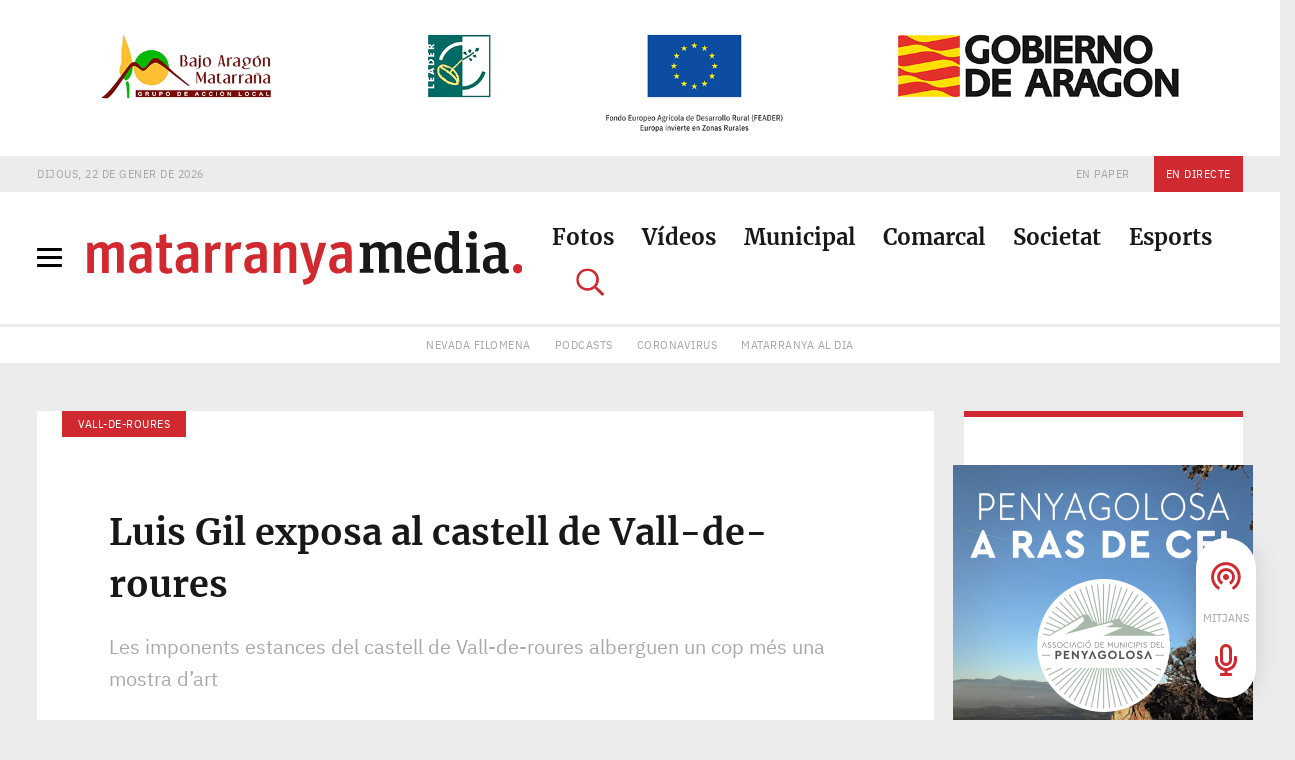

--- FILE ---
content_type: text/html; charset=UTF-8
request_url: https://matarranya.media/municipal/2019/12/03/luis-gil-exposa-al-castell-de-vall-de-roures/
body_size: 29383
content:
<!doctype html>

<html lang="ca">

    <head>

        <script>

            function GetIEVersion()
            {
                var sAgent = window.navigator.userAgent;
                var Idx = sAgent.indexOf('MSIE');

                if (Idx > 0) 
                {
                    // Is Internet Explorer less than version 11
                    return parseInt(sAgent.substring(Idx+ 5, sAgent.indexOf('.', Idx)));
                }
                else if (!!navigator.userAgent.match(/Trident\/7\./))
                {
                    // Is Internet Explorer 11
                    return 11;
                }
                else
                {
                    // It is not Internet Explorer
                    return 0;
                }
            }

            if (GetIEVersion() > 0 && GetIEVersion() <= 11)
            {
                console.log( 'Internet Explorer ' + GetIEVersion() );
                window.location.href = '/errors/ie.html';
            }        
            else
            {
                console.log('This browser is not Internet Explorer. Great!');
            }        

        </script>

        <meta charset="utf-8">
        <meta http-equiv="x-ua-compatible" content="ie=edge">
        <meta name="viewport" content="width=device-width, initial-scale=1">
        <meta name="mobile-web-app-capable" content="yes">
        <meta name="theme-color" content="#181818">
		<meta name="norton-safeweb-site-verification" content="1qmk7hy69at783c5xxdm6d4js0l6xx2wug5hpu1mbmaczex2z3r5x7ofk6xo5k1kalhfueuaft7vexjoxfmrgqgn0xt16qls1evc6e32m2fzm1thwtnczzcq2qk9vkeq">

        <title>Luis Gil exposa al castell de Vall-de-roures | Matarranya Media</title>

        <link rel="icon" type="image/x-icon" href="https://matarranya.media/favicon.ico?refresh=always">
        <link rel="icon" sizes="192x192" href="https://matarranya.media/images/icon-192x192.png?refresh=always">
        <link rel="apple-touch-icon-precomposed" href="https://matarranya.media/images/icon-180x180.png?refresh=always">

        <!-- SCRIPTS HEAD -->

<!-- UA -->
<script async src="https://www.googletagmanager.com/gtag/js?id=UA-155190099-1"></script>
<script>
	window.dataLayer = window.dataLayer || [];
	function gtag(){dataLayer.push(arguments);}
	gtag('js', new Date());
	gtag('config', 'UA-155190099-1');
</script>

<!-- GA4 -->
<script async src="https://www.googletagmanager.com/gtag/js?id=G-56PVWNXVB6"></script>
<script>
	window.dataLayer = window.dataLayer || [];
	function gtag(){dataLayer.push(arguments);}
	gtag('js', new Date());
	gtag('config', 'G-56PVWNXVB6');
</script>

<!-- / SCRIPTS HEAD -->        
        <meta name='robots' content='index, follow, max-image-preview:large, max-snippet:-1, max-video-preview:-1' />
	<style>img:is([sizes="auto" i], [sizes^="auto," i]) { contain-intrinsic-size: 3000px 1500px }</style>
	
	<!-- This site is optimized with the Yoast SEO plugin v26.8 - https://yoast.com/product/yoast-seo-wordpress/ -->
	<link rel="canonical" href="https://matarranya.media/municipal/2019/12/03/luis-gil-exposa-al-castell-de-vall-de-roures/" />
	<meta property="og:locale" content="ca_ES" />
	<meta property="og:type" content="article" />
	<meta property="og:title" content="Luis Gil exposa al castell de Vall-de-roures | Matarranya Media" />
	<meta property="og:description" content="Les imponents estances del castell de Vall-de-roures alberguen un cop més una mostra d’art. Són ja recurrents les exposicions que passen per les sales d’aquesta fortificació per dotar de vida a les parets del monument més especial de la capital del Matarranya. En aquest cas, Luis Gil va ser l’artista que va inaugurar la seva[ ... ]" />
	<meta property="og:url" content="https://matarranya.media/municipal/2019/12/03/luis-gil-exposa-al-castell-de-vall-de-roures/" />
	<meta property="og:site_name" content="Matarranya Media" />
	<meta property="article:publisher" content="https://www.facebook.com/R%c3%a0dio-Matarranya-124752077537916" />
	<meta property="article:published_time" content="2019-12-03T17:14:41+00:00" />
	<meta property="article:modified_time" content="2019-12-10T17:02:01+00:00" />
	<meta property="og:image" content="https://matarranya.media/wp-content/uploads/logo-social-matarranya-media-yoast-1200x800-white.png" />
	<meta property="og:image:width" content="1200" />
	<meta property="og:image:height" content="800" />
	<meta property="og:image:type" content="image/png" />
	<meta name="author" content="Redacció" />
	<meta name="twitter:card" content="summary_large_image" />
	<meta name="twitter:creator" content="@RadioMatarranya" />
	<meta name="twitter:site" content="@RadioMatarranya" />
	<meta name="twitter:label1" content="Escrit per" />
	<meta name="twitter:data1" content="Redacció" />
	<meta name="twitter:label2" content="Temps estimat de lectura" />
	<meta name="twitter:data2" content="1 minut" />
	<script type="application/ld+json" class="yoast-schema-graph">{"@context":"https://schema.org","@graph":[{"@type":"Article","@id":"https://matarranya.media/municipal/2019/12/03/luis-gil-exposa-al-castell-de-vall-de-roures/#article","isPartOf":{"@id":"https://matarranya.media/municipal/2019/12/03/luis-gil-exposa-al-castell-de-vall-de-roures/"},"author":{"name":"Redacció","@id":"https://matarranya.media/#/schema/person/c18be58f77e39218df7af1e372668660"},"headline":"Luis Gil exposa al castell de Vall-de-roures","datePublished":"2019-12-03T17:14:41+00:00","dateModified":"2019-12-10T17:02:01+00:00","mainEntityOfPage":{"@id":"https://matarranya.media/municipal/2019/12/03/luis-gil-exposa-al-castell-de-vall-de-roures/"},"wordCount":172,"commentCount":0,"publisher":{"@id":"https://matarranya.media/#organization"},"articleSection":["Municipal"],"inLanguage":"ca","potentialAction":[{"@type":"CommentAction","name":"Comment","target":["https://matarranya.media/municipal/2019/12/03/luis-gil-exposa-al-castell-de-vall-de-roures/#respond"]}]},{"@type":"WebPage","@id":"https://matarranya.media/municipal/2019/12/03/luis-gil-exposa-al-castell-de-vall-de-roures/","url":"https://matarranya.media/municipal/2019/12/03/luis-gil-exposa-al-castell-de-vall-de-roures/","name":"Luis Gil exposa al castell de Vall-de-roures | Matarranya Media","isPartOf":{"@id":"https://matarranya.media/#website"},"datePublished":"2019-12-03T17:14:41+00:00","dateModified":"2019-12-10T17:02:01+00:00","breadcrumb":{"@id":"https://matarranya.media/municipal/2019/12/03/luis-gil-exposa-al-castell-de-vall-de-roures/#breadcrumb"},"inLanguage":"ca","potentialAction":[{"@type":"ReadAction","target":["https://matarranya.media/municipal/2019/12/03/luis-gil-exposa-al-castell-de-vall-de-roures/"]}]},{"@type":"BreadcrumbList","@id":"https://matarranya.media/municipal/2019/12/03/luis-gil-exposa-al-castell-de-vall-de-roures/#breadcrumb","itemListElement":[{"@type":"ListItem","position":1,"name":"Portada","item":"https://matarranya.media/"},{"@type":"ListItem","position":2,"name":"Luis Gil exposa al castell de Vall-de-roures"}]},{"@type":"WebSite","@id":"https://matarranya.media/#website","url":"https://matarranya.media/","name":"Matarranya Media","description":"El diari digital de referència de la comarca del Matarranya","publisher":{"@id":"https://matarranya.media/#organization"},"potentialAction":[{"@type":"SearchAction","target":{"@type":"EntryPoint","urlTemplate":"https://matarranya.media/?s={search_term_string}"},"query-input":{"@type":"PropertyValueSpecification","valueRequired":true,"valueName":"search_term_string"}}],"inLanguage":"ca"},{"@type":"Organization","@id":"https://matarranya.media/#organization","name":"Matarranya Media","url":"https://matarranya.media/","logo":{"@type":"ImageObject","inLanguage":"ca","@id":"https://matarranya.media/#/schema/logo/image/","url":"https://matarranya.media/wp-content/uploads/logo-social-matarranya-media-yoast-1200x800-white.png","contentUrl":"https://matarranya.media/wp-content/uploads/logo-social-matarranya-media-yoast-1200x800-white.png","width":1200,"height":800,"caption":"Matarranya Media"},"image":{"@id":"https://matarranya.media/#/schema/logo/image/"},"sameAs":["https://www.facebook.com/Ràdio-Matarranya-124752077537916","https://x.com/RadioMatarranya"]},{"@type":"Person","@id":"https://matarranya.media/#/schema/person/c18be58f77e39218df7af1e372668660","name":"Redacció","image":{"@type":"ImageObject","inLanguage":"ca","@id":"https://matarranya.media/#/schema/person/image/","url":"https://secure.gravatar.com/avatar/6dfa91bd55cf497afa23711d4d9158120c8c1802d23676f476786e2b55dbd5c1?s=96&d=mm&r=g","contentUrl":"https://secure.gravatar.com/avatar/6dfa91bd55cf497afa23711d4d9158120c8c1802d23676f476786e2b55dbd5c1?s=96&d=mm&r=g","caption":"Redacció"}}]}</script>
	<!-- / Yoast SEO plugin. -->


<link rel="alternate" type="application/rss+xml" title="Matarranya Media &raquo; Luis Gil exposa al castell de Vall-de-roures Canal dels comentaris" href="https://matarranya.media/municipal/2019/12/03/luis-gil-exposa-al-castell-de-vall-de-roures/feed/" />
<script type="text/javascript">
/* <![CDATA[ */
window._wpemojiSettings = {"baseUrl":"https:\/\/s.w.org\/images\/core\/emoji\/16.0.1\/72x72\/","ext":".png","svgUrl":"https:\/\/s.w.org\/images\/core\/emoji\/16.0.1\/svg\/","svgExt":".svg","source":{"concatemoji":"https:\/\/matarranya.media\/wp-includes\/js\/wp-emoji-release.min.js?ver=6.8.3"}};
/*! This file is auto-generated */
!function(s,n){var o,i,e;function c(e){try{var t={supportTests:e,timestamp:(new Date).valueOf()};sessionStorage.setItem(o,JSON.stringify(t))}catch(e){}}function p(e,t,n){e.clearRect(0,0,e.canvas.width,e.canvas.height),e.fillText(t,0,0);var t=new Uint32Array(e.getImageData(0,0,e.canvas.width,e.canvas.height).data),a=(e.clearRect(0,0,e.canvas.width,e.canvas.height),e.fillText(n,0,0),new Uint32Array(e.getImageData(0,0,e.canvas.width,e.canvas.height).data));return t.every(function(e,t){return e===a[t]})}function u(e,t){e.clearRect(0,0,e.canvas.width,e.canvas.height),e.fillText(t,0,0);for(var n=e.getImageData(16,16,1,1),a=0;a<n.data.length;a++)if(0!==n.data[a])return!1;return!0}function f(e,t,n,a){switch(t){case"flag":return n(e,"\ud83c\udff3\ufe0f\u200d\u26a7\ufe0f","\ud83c\udff3\ufe0f\u200b\u26a7\ufe0f")?!1:!n(e,"\ud83c\udde8\ud83c\uddf6","\ud83c\udde8\u200b\ud83c\uddf6")&&!n(e,"\ud83c\udff4\udb40\udc67\udb40\udc62\udb40\udc65\udb40\udc6e\udb40\udc67\udb40\udc7f","\ud83c\udff4\u200b\udb40\udc67\u200b\udb40\udc62\u200b\udb40\udc65\u200b\udb40\udc6e\u200b\udb40\udc67\u200b\udb40\udc7f");case"emoji":return!a(e,"\ud83e\udedf")}return!1}function g(e,t,n,a){var r="undefined"!=typeof WorkerGlobalScope&&self instanceof WorkerGlobalScope?new OffscreenCanvas(300,150):s.createElement("canvas"),o=r.getContext("2d",{willReadFrequently:!0}),i=(o.textBaseline="top",o.font="600 32px Arial",{});return e.forEach(function(e){i[e]=t(o,e,n,a)}),i}function t(e){var t=s.createElement("script");t.src=e,t.defer=!0,s.head.appendChild(t)}"undefined"!=typeof Promise&&(o="wpEmojiSettingsSupports",i=["flag","emoji"],n.supports={everything:!0,everythingExceptFlag:!0},e=new Promise(function(e){s.addEventListener("DOMContentLoaded",e,{once:!0})}),new Promise(function(t){var n=function(){try{var e=JSON.parse(sessionStorage.getItem(o));if("object"==typeof e&&"number"==typeof e.timestamp&&(new Date).valueOf()<e.timestamp+604800&&"object"==typeof e.supportTests)return e.supportTests}catch(e){}return null}();if(!n){if("undefined"!=typeof Worker&&"undefined"!=typeof OffscreenCanvas&&"undefined"!=typeof URL&&URL.createObjectURL&&"undefined"!=typeof Blob)try{var e="postMessage("+g.toString()+"("+[JSON.stringify(i),f.toString(),p.toString(),u.toString()].join(",")+"));",a=new Blob([e],{type:"text/javascript"}),r=new Worker(URL.createObjectURL(a),{name:"wpTestEmojiSupports"});return void(r.onmessage=function(e){c(n=e.data),r.terminate(),t(n)})}catch(e){}c(n=g(i,f,p,u))}t(n)}).then(function(e){for(var t in e)n.supports[t]=e[t],n.supports.everything=n.supports.everything&&n.supports[t],"flag"!==t&&(n.supports.everythingExceptFlag=n.supports.everythingExceptFlag&&n.supports[t]);n.supports.everythingExceptFlag=n.supports.everythingExceptFlag&&!n.supports.flag,n.DOMReady=!1,n.readyCallback=function(){n.DOMReady=!0}}).then(function(){return e}).then(function(){var e;n.supports.everything||(n.readyCallback(),(e=n.source||{}).concatemoji?t(e.concatemoji):e.wpemoji&&e.twemoji&&(t(e.twemoji),t(e.wpemoji)))}))}((window,document),window._wpemojiSettings);
/* ]]> */
</script>
<!-- matarranya.media is managing ads with Advanced Ads 2.0.16 – https://wpadvancedads.com/ --><script id="freet-ready">
			window.advanced_ads_ready=function(e,a){a=a||"complete";var d=function(e){return"interactive"===a?"loading"!==e:"complete"===e};d(document.readyState)?e():document.addEventListener("readystatechange",(function(a){d(a.target.readyState)&&e()}),{once:"interactive"===a})},window.advanced_ads_ready_queue=window.advanced_ads_ready_queue||[];		</script>
		<style id='wp-emoji-styles-inline-css' type='text/css'>

	img.wp-smiley, img.emoji {
		display: inline !important;
		border: none !important;
		box-shadow: none !important;
		height: 1em !important;
		width: 1em !important;
		margin: 0 0.07em !important;
		vertical-align: -0.1em !important;
		background: none !important;
		padding: 0 !important;
	}
</style>
<link rel='stylesheet' id='wp-block-library-css' href='https://matarranya.media/wp-includes/css/dist/block-library/style.min.css?ver=6.8.3' type='text/css' media='all' />
<style id='classic-theme-styles-inline-css' type='text/css'>
/*! This file is auto-generated */
.wp-block-button__link{color:#fff;background-color:#32373c;border-radius:9999px;box-shadow:none;text-decoration:none;padding:calc(.667em + 2px) calc(1.333em + 2px);font-size:1.125em}.wp-block-file__button{background:#32373c;color:#fff;text-decoration:none}
</style>
<style id='global-styles-inline-css' type='text/css'>
:root{--wp--preset--aspect-ratio--square: 1;--wp--preset--aspect-ratio--4-3: 4/3;--wp--preset--aspect-ratio--3-4: 3/4;--wp--preset--aspect-ratio--3-2: 3/2;--wp--preset--aspect-ratio--2-3: 2/3;--wp--preset--aspect-ratio--16-9: 16/9;--wp--preset--aspect-ratio--9-16: 9/16;--wp--preset--color--black: #000000;--wp--preset--color--cyan-bluish-gray: #abb8c3;--wp--preset--color--white: #ffffff;--wp--preset--color--pale-pink: #f78da7;--wp--preset--color--vivid-red: #cf2e2e;--wp--preset--color--luminous-vivid-orange: #ff6900;--wp--preset--color--luminous-vivid-amber: #fcb900;--wp--preset--color--light-green-cyan: #7bdcb5;--wp--preset--color--vivid-green-cyan: #00d084;--wp--preset--color--pale-cyan-blue: #8ed1fc;--wp--preset--color--vivid-cyan-blue: #0693e3;--wp--preset--color--vivid-purple: #9b51e0;--wp--preset--gradient--vivid-cyan-blue-to-vivid-purple: linear-gradient(135deg,rgba(6,147,227,1) 0%,rgb(155,81,224) 100%);--wp--preset--gradient--light-green-cyan-to-vivid-green-cyan: linear-gradient(135deg,rgb(122,220,180) 0%,rgb(0,208,130) 100%);--wp--preset--gradient--luminous-vivid-amber-to-luminous-vivid-orange: linear-gradient(135deg,rgba(252,185,0,1) 0%,rgba(255,105,0,1) 100%);--wp--preset--gradient--luminous-vivid-orange-to-vivid-red: linear-gradient(135deg,rgba(255,105,0,1) 0%,rgb(207,46,46) 100%);--wp--preset--gradient--very-light-gray-to-cyan-bluish-gray: linear-gradient(135deg,rgb(238,238,238) 0%,rgb(169,184,195) 100%);--wp--preset--gradient--cool-to-warm-spectrum: linear-gradient(135deg,rgb(74,234,220) 0%,rgb(151,120,209) 20%,rgb(207,42,186) 40%,rgb(238,44,130) 60%,rgb(251,105,98) 80%,rgb(254,248,76) 100%);--wp--preset--gradient--blush-light-purple: linear-gradient(135deg,rgb(255,206,236) 0%,rgb(152,150,240) 100%);--wp--preset--gradient--blush-bordeaux: linear-gradient(135deg,rgb(254,205,165) 0%,rgb(254,45,45) 50%,rgb(107,0,62) 100%);--wp--preset--gradient--luminous-dusk: linear-gradient(135deg,rgb(255,203,112) 0%,rgb(199,81,192) 50%,rgb(65,88,208) 100%);--wp--preset--gradient--pale-ocean: linear-gradient(135deg,rgb(255,245,203) 0%,rgb(182,227,212) 50%,rgb(51,167,181) 100%);--wp--preset--gradient--electric-grass: linear-gradient(135deg,rgb(202,248,128) 0%,rgb(113,206,126) 100%);--wp--preset--gradient--midnight: linear-gradient(135deg,rgb(2,3,129) 0%,rgb(40,116,252) 100%);--wp--preset--font-size--small: 13px;--wp--preset--font-size--medium: 20px;--wp--preset--font-size--large: 36px;--wp--preset--font-size--x-large: 42px;--wp--preset--spacing--20: 0.44rem;--wp--preset--spacing--30: 0.67rem;--wp--preset--spacing--40: 1rem;--wp--preset--spacing--50: 1.5rem;--wp--preset--spacing--60: 2.25rem;--wp--preset--spacing--70: 3.38rem;--wp--preset--spacing--80: 5.06rem;--wp--preset--shadow--natural: 6px 6px 9px rgba(0, 0, 0, 0.2);--wp--preset--shadow--deep: 12px 12px 50px rgba(0, 0, 0, 0.4);--wp--preset--shadow--sharp: 6px 6px 0px rgba(0, 0, 0, 0.2);--wp--preset--shadow--outlined: 6px 6px 0px -3px rgba(255, 255, 255, 1), 6px 6px rgba(0, 0, 0, 1);--wp--preset--shadow--crisp: 6px 6px 0px rgba(0, 0, 0, 1);}:where(.is-layout-flex){gap: 0.5em;}:where(.is-layout-grid){gap: 0.5em;}body .is-layout-flex{display: flex;}.is-layout-flex{flex-wrap: wrap;align-items: center;}.is-layout-flex > :is(*, div){margin: 0;}body .is-layout-grid{display: grid;}.is-layout-grid > :is(*, div){margin: 0;}:where(.wp-block-columns.is-layout-flex){gap: 2em;}:where(.wp-block-columns.is-layout-grid){gap: 2em;}:where(.wp-block-post-template.is-layout-flex){gap: 1.25em;}:where(.wp-block-post-template.is-layout-grid){gap: 1.25em;}.has-black-color{color: var(--wp--preset--color--black) !important;}.has-cyan-bluish-gray-color{color: var(--wp--preset--color--cyan-bluish-gray) !important;}.has-white-color{color: var(--wp--preset--color--white) !important;}.has-pale-pink-color{color: var(--wp--preset--color--pale-pink) !important;}.has-vivid-red-color{color: var(--wp--preset--color--vivid-red) !important;}.has-luminous-vivid-orange-color{color: var(--wp--preset--color--luminous-vivid-orange) !important;}.has-luminous-vivid-amber-color{color: var(--wp--preset--color--luminous-vivid-amber) !important;}.has-light-green-cyan-color{color: var(--wp--preset--color--light-green-cyan) !important;}.has-vivid-green-cyan-color{color: var(--wp--preset--color--vivid-green-cyan) !important;}.has-pale-cyan-blue-color{color: var(--wp--preset--color--pale-cyan-blue) !important;}.has-vivid-cyan-blue-color{color: var(--wp--preset--color--vivid-cyan-blue) !important;}.has-vivid-purple-color{color: var(--wp--preset--color--vivid-purple) !important;}.has-black-background-color{background-color: var(--wp--preset--color--black) !important;}.has-cyan-bluish-gray-background-color{background-color: var(--wp--preset--color--cyan-bluish-gray) !important;}.has-white-background-color{background-color: var(--wp--preset--color--white) !important;}.has-pale-pink-background-color{background-color: var(--wp--preset--color--pale-pink) !important;}.has-vivid-red-background-color{background-color: var(--wp--preset--color--vivid-red) !important;}.has-luminous-vivid-orange-background-color{background-color: var(--wp--preset--color--luminous-vivid-orange) !important;}.has-luminous-vivid-amber-background-color{background-color: var(--wp--preset--color--luminous-vivid-amber) !important;}.has-light-green-cyan-background-color{background-color: var(--wp--preset--color--light-green-cyan) !important;}.has-vivid-green-cyan-background-color{background-color: var(--wp--preset--color--vivid-green-cyan) !important;}.has-pale-cyan-blue-background-color{background-color: var(--wp--preset--color--pale-cyan-blue) !important;}.has-vivid-cyan-blue-background-color{background-color: var(--wp--preset--color--vivid-cyan-blue) !important;}.has-vivid-purple-background-color{background-color: var(--wp--preset--color--vivid-purple) !important;}.has-black-border-color{border-color: var(--wp--preset--color--black) !important;}.has-cyan-bluish-gray-border-color{border-color: var(--wp--preset--color--cyan-bluish-gray) !important;}.has-white-border-color{border-color: var(--wp--preset--color--white) !important;}.has-pale-pink-border-color{border-color: var(--wp--preset--color--pale-pink) !important;}.has-vivid-red-border-color{border-color: var(--wp--preset--color--vivid-red) !important;}.has-luminous-vivid-orange-border-color{border-color: var(--wp--preset--color--luminous-vivid-orange) !important;}.has-luminous-vivid-amber-border-color{border-color: var(--wp--preset--color--luminous-vivid-amber) !important;}.has-light-green-cyan-border-color{border-color: var(--wp--preset--color--light-green-cyan) !important;}.has-vivid-green-cyan-border-color{border-color: var(--wp--preset--color--vivid-green-cyan) !important;}.has-pale-cyan-blue-border-color{border-color: var(--wp--preset--color--pale-cyan-blue) !important;}.has-vivid-cyan-blue-border-color{border-color: var(--wp--preset--color--vivid-cyan-blue) !important;}.has-vivid-purple-border-color{border-color: var(--wp--preset--color--vivid-purple) !important;}.has-vivid-cyan-blue-to-vivid-purple-gradient-background{background: var(--wp--preset--gradient--vivid-cyan-blue-to-vivid-purple) !important;}.has-light-green-cyan-to-vivid-green-cyan-gradient-background{background: var(--wp--preset--gradient--light-green-cyan-to-vivid-green-cyan) !important;}.has-luminous-vivid-amber-to-luminous-vivid-orange-gradient-background{background: var(--wp--preset--gradient--luminous-vivid-amber-to-luminous-vivid-orange) !important;}.has-luminous-vivid-orange-to-vivid-red-gradient-background{background: var(--wp--preset--gradient--luminous-vivid-orange-to-vivid-red) !important;}.has-very-light-gray-to-cyan-bluish-gray-gradient-background{background: var(--wp--preset--gradient--very-light-gray-to-cyan-bluish-gray) !important;}.has-cool-to-warm-spectrum-gradient-background{background: var(--wp--preset--gradient--cool-to-warm-spectrum) !important;}.has-blush-light-purple-gradient-background{background: var(--wp--preset--gradient--blush-light-purple) !important;}.has-blush-bordeaux-gradient-background{background: var(--wp--preset--gradient--blush-bordeaux) !important;}.has-luminous-dusk-gradient-background{background: var(--wp--preset--gradient--luminous-dusk) !important;}.has-pale-ocean-gradient-background{background: var(--wp--preset--gradient--pale-ocean) !important;}.has-electric-grass-gradient-background{background: var(--wp--preset--gradient--electric-grass) !important;}.has-midnight-gradient-background{background: var(--wp--preset--gradient--midnight) !important;}.has-small-font-size{font-size: var(--wp--preset--font-size--small) !important;}.has-medium-font-size{font-size: var(--wp--preset--font-size--medium) !important;}.has-large-font-size{font-size: var(--wp--preset--font-size--large) !important;}.has-x-large-font-size{font-size: var(--wp--preset--font-size--x-large) !important;}
:where(.wp-block-post-template.is-layout-flex){gap: 1.25em;}:where(.wp-block-post-template.is-layout-grid){gap: 1.25em;}
:where(.wp-block-columns.is-layout-flex){gap: 2em;}:where(.wp-block-columns.is-layout-grid){gap: 2em;}
:root :where(.wp-block-pullquote){font-size: 1.5em;line-height: 1.6;}
</style>
<link rel='stylesheet' id='theme-css-css' href='https://matarranya.media/wp-content/themes/mm-theme/style.css?ver=6.8.3' type='text/css' media='all' />
<script type="text/javascript" src="https://matarranya.media/wp-content/themes/mm-theme/scripts/vendor-min.js?ver=6.8.3" id="scripts-vendor-js"></script>
<script type="text/javascript" src="https://matarranya.media/wp-content/themes/mm-theme/scripts/main.js?ver=6.8.3" id="scripts-main-js"></script>
<link rel="https://api.w.org/" href="https://matarranya.media/wp-json/" /><link rel="alternate" title="JSON" type="application/json" href="https://matarranya.media/wp-json/wp/v2/posts/13649" /><link rel="EditURI" type="application/rsd+xml" title="RSD" href="https://matarranya.media/xmlrpc.php?rsd" />
<meta name="generator" content="WordPress 6.8.3" />
<link rel='shortlink' href='https://matarranya.media/?p=13649' />
<link rel="alternate" title="oEmbed (JSON)" type="application/json+oembed" href="https://matarranya.media/wp-json/oembed/1.0/embed?url=https%3A%2F%2Fmatarranya.media%2Fmunicipal%2F2019%2F12%2F03%2Fluis-gil-exposa-al-castell-de-vall-de-roures%2F" />
<link rel="alternate" title="oEmbed (XML)" type="text/xml+oembed" href="https://matarranya.media/wp-json/oembed/1.0/embed?url=https%3A%2F%2Fmatarranya.media%2Fmunicipal%2F2019%2F12%2F03%2Fluis-gil-exposa-al-castell-de-vall-de-roures%2F&#038;format=xml" />
<style type="text/css">.recentcomments a{display:inline !important;padding:0 !important;margin:0 !important;}</style>
                                        
        
        
                                        
            
    </head>

    <body class="wp-singular post-template-default single single-post postid-13649 single-format-video wp-theme-mm-theme desktop chrome unknown aa-prefix-freet-">

        
        <!-- PRELOADER -->

        <div id="preloader">
            <div id="status"></div>
        </div>        

        <!-- MENÚ HAMBURGUESA -->

        <nav class="c-hamburguer-menu__nav">

            <!-- Botón cerrar -->

            <div class="close-menu">
                <div class="c-hamburguer-menu__icon is-opened">
                    <span></span>
                    <span></span>
                    <span></span>
                    <span></span>
                </div>
            </div>

            <!-- Columnas menú -->

            <div class="container-fluid h-100 p-0">
                <div class="row h-100 no-gutters modal-menu-ontainer">

                    <!-- Columna 1 -->

                    <!-- IDEL <div class="c-hamburguer-menu__nav-col-1 col-lg-4 d-flex flex-column justify-content-between"> -->
                    <div class="c-hamburguer-menu__nav-col-1 col-lg-6 d-flex flex-column justify-content-between">

                        <div>
                            <h6 class="section-title">Notícies per poble</h6>
                            <hr>
                        </div>

                        <!-- Submenú Els Ports 

                        <div>

                            <div class="menu-menu-els-ports-container"><ul class="list-inline"><li id="menu-item-175" class="comarca menu-item menu-item-type-taxonomy menu-item-object-comarca menu-item-175"><a href="https://matarranya.media/comarques-i-pobles/els-ports/">Els Ports</a></li>
<li id="menu-item-176" class="menu-item menu-item-type-taxonomy menu-item-object-comarca menu-item-176"><a href="https://matarranya.media/comarques-i-pobles/ares-del-maestrat/">Ares del Maestrat</a></li>
<li id="menu-item-177" class="menu-item menu-item-type-taxonomy menu-item-object-comarca menu-item-177"><a href="https://matarranya.media/comarques-i-pobles/castell-de-cabres/">Castell de Cabres</a></li>
<li id="menu-item-178" class="menu-item menu-item-type-taxonomy menu-item-object-comarca menu-item-178"><a href="https://matarranya.media/comarques-i-pobles/castellfort/">Castellfort</a></li>
<li id="menu-item-179" class="menu-item menu-item-type-taxonomy menu-item-object-comarca menu-item-179"><a href="https://matarranya.media/comarques-i-pobles/cinctorres/">Cinctorres</a></li>
<li id="menu-item-180" class="menu-item menu-item-type-taxonomy menu-item-object-comarca menu-item-180"><a href="https://matarranya.media/comarques-i-pobles/forcall/">Forcall</a></li>
<li id="menu-item-181" class="menu-item menu-item-type-taxonomy menu-item-object-comarca menu-item-181"><a href="https://matarranya.media/comarques-i-pobles/herbers/">Herbers</a></li>
<li id="menu-item-182" class="menu-item menu-item-type-taxonomy menu-item-object-comarca menu-item-182"><a href="https://matarranya.media/comarques-i-pobles/la-mata/">La Mata</a></li>
<li id="menu-item-183" class="menu-item menu-item-type-taxonomy menu-item-object-comarca menu-item-183"><a href="https://matarranya.media/comarques-i-pobles/morella/">Morella</a></li>
<li id="menu-item-184" class="menu-item menu-item-type-taxonomy menu-item-object-comarca menu-item-184"><a href="https://matarranya.media/comarques-i-pobles/olocau-del-rei/">Olocau del Rei</a></li>
<li id="menu-item-3691" class="menu-item menu-item-type-taxonomy menu-item-object-comarca menu-item-3691"><a href="https://matarranya.media/comarques-i-pobles/ortells/">Ortells</a></li>
<li id="menu-item-185" class="menu-item menu-item-type-taxonomy menu-item-object-comarca menu-item-185"><a href="https://matarranya.media/comarques-i-pobles/palanques/">Palanques</a></li>
<li id="menu-item-186" class="menu-item menu-item-type-taxonomy menu-item-object-comarca menu-item-186"><a href="https://matarranya.media/comarques-i-pobles/la-pobla-de-benifassa/">La Pobla de Benifassà</a></li>
<li id="menu-item-3689" class="menu-item menu-item-type-taxonomy menu-item-object-comarca menu-item-3689"><a href="https://matarranya.media/comarques-i-pobles/la-pobleta/">La Pobleta</a></li>
<li id="menu-item-187" class="menu-item menu-item-type-taxonomy menu-item-object-comarca menu-item-187"><a href="https://matarranya.media/comarques-i-pobles/portell/">Portell</a></li>
<li id="menu-item-188" class="menu-item menu-item-type-taxonomy menu-item-object-comarca menu-item-188"><a href="https://matarranya.media/comarques-i-pobles/sorita/">Sorita</a></li>
<li id="menu-item-189" class="menu-item menu-item-type-taxonomy menu-item-object-comarca menu-item-189"><a href="https://matarranya.media/comarques-i-pobles/todolella/">Todolella</a></li>
<li id="menu-item-190" class="menu-item menu-item-type-taxonomy menu-item-object-comarca menu-item-190"><a href="https://matarranya.media/comarques-i-pobles/vallibona/">Vallibona</a></li>
<li id="menu-item-191" class="menu-item menu-item-type-taxonomy menu-item-object-comarca menu-item-191"><a href="https://matarranya.media/comarques-i-pobles/veins/">Veïns</a></li>
<li id="menu-item-192" class="menu-item menu-item-type-taxonomy menu-item-object-comarca menu-item-192"><a href="https://matarranya.media/comarques-i-pobles/vilafranca/">Vilafranca</a></li>
<li id="menu-item-193" class="menu-item menu-item-type-taxonomy menu-item-object-comarca menu-item-193"><a href="https://matarranya.media/comarques-i-pobles/villores/">Villores</a></li>
<li id="menu-item-3690" class="menu-item menu-item-type-taxonomy menu-item-object-comarca menu-item-3690"><a href="https://matarranya.media/comarques-i-pobles/xiva/">Xiva</a></li>
</ul></div>
                        </div>

                        <hr>

                        -->

                        <!-- Submenú Maestrat 

                        <div>

                            <div class="menu-menu-maestrat-container"><ul class="list-inline"><li id="menu-item-194" class="comarca menu-item menu-item-type-taxonomy menu-item-object-comarca menu-item-194"><a href="https://matarranya.media/comarques-i-pobles/maestrat/">Maestrat</a></li>
<li id="menu-item-195" class="menu-item menu-item-type-taxonomy menu-item-object-comarca menu-item-195"><a href="https://matarranya.media/comarques-i-pobles/albocasser/">Albocàsser</a></li>
<li id="menu-item-3695" class="menu-item menu-item-type-taxonomy menu-item-object-comarca menu-item-3695"><a href="https://matarranya.media/comarques-i-pobles/alcala-de-xivert/">Alcalà de Xivert</a></li>
<li id="menu-item-3696" class="menu-item menu-item-type-taxonomy menu-item-object-comarca menu-item-3696"><a href="https://matarranya.media/comarques-i-pobles/alcossebre/">Alcossebre</a></li>
<li id="menu-item-196" class="menu-item menu-item-type-taxonomy menu-item-object-comarca menu-item-196"><a href="https://matarranya.media/comarques-i-pobles/benassal/">Benassal</a></li>
<li id="menu-item-389" class="menu-item menu-item-type-taxonomy menu-item-object-comarca menu-item-389"><a href="https://matarranya.media/comarques-i-pobles/benicarlo/">Benicarló</a></li>
<li id="menu-item-396" class="menu-item menu-item-type-taxonomy menu-item-object-comarca menu-item-396"><a href="https://matarranya.media/comarques-i-pobles/calig/">Càlig</a></li>
<li id="menu-item-397" class="menu-item menu-item-type-taxonomy menu-item-object-comarca menu-item-397"><a href="https://matarranya.media/comarques-i-pobles/canet-lo-roig/">Canet lo Roig</a></li>
<li id="menu-item-197" class="menu-item menu-item-type-taxonomy menu-item-object-comarca menu-item-197"><a href="https://matarranya.media/comarques-i-pobles/cati/">Catí</a></li>
<li id="menu-item-398" class="menu-item menu-item-type-taxonomy menu-item-object-comarca menu-item-398"><a href="https://matarranya.media/comarques-i-pobles/cervera-del-maestre/">Cervera del Maestre</a></li>
<li id="menu-item-198" class="menu-item menu-item-type-taxonomy menu-item-object-comarca menu-item-198"><a href="https://matarranya.media/comarques-i-pobles/culla/">Culla</a></li>
<li id="menu-item-399" class="menu-item menu-item-type-taxonomy menu-item-object-comarca menu-item-399"><a href="https://matarranya.media/comarques-i-pobles/la-jana/">La Jana</a></li>
<li id="menu-item-387" class="menu-item menu-item-type-taxonomy menu-item-object-comarca menu-item-387"><a href="https://matarranya.media/comarques-i-pobles/peniscola/">Peníscola</a></li>
<li id="menu-item-401" class="menu-item menu-item-type-taxonomy menu-item-object-comarca menu-item-401"><a href="https://matarranya.media/comarques-i-pobles/rossell/">Rossell</a></li>
<li id="menu-item-402" class="menu-item menu-item-type-taxonomy menu-item-object-comarca menu-item-402"><a href="https://matarranya.media/comarques-i-pobles/salsadella/">Salsadella</a></li>
<li id="menu-item-5820" class="menu-item menu-item-type-taxonomy menu-item-object-comarca menu-item-5820"><a href="https://matarranya.media/comarques-i-pobles/sant-jordi/">Sant Jordi</a></li>
<li id="menu-item-403" class="menu-item menu-item-type-taxonomy menu-item-object-comarca menu-item-403"><a href="https://matarranya.media/comarques-i-pobles/sant-mateu/">Sant Mateu</a></li>
<li id="menu-item-8089" class="menu-item menu-item-type-taxonomy menu-item-object-comarca menu-item-8089"><a href="https://matarranya.media/comarques-i-pobles/santa-magdalena-de-polpis/">Santa Magdalena de Polpís</a></li>
<li id="menu-item-404" class="menu-item menu-item-type-taxonomy menu-item-object-comarca menu-item-404"><a href="https://matarranya.media/comarques-i-pobles/tirig/">Tírig</a></li>
<li id="menu-item-400" class="menu-item menu-item-type-taxonomy menu-item-object-comarca menu-item-400"><a href="https://matarranya.media/comarques-i-pobles/la-torre-den-besora/">La Torre d&#8217;en Besora</a></li>
<li id="menu-item-405" class="menu-item menu-item-type-taxonomy menu-item-object-comarca menu-item-405"><a href="https://matarranya.media/comarques-i-pobles/traiguera/">Traiguera</a></li>
<li id="menu-item-406" class="menu-item menu-item-type-taxonomy menu-item-object-comarca menu-item-406"><a href="https://matarranya.media/comarques-i-pobles/vilar-de-canes/">Vilar de Canes</a></li>
<li id="menu-item-388" class="menu-item menu-item-type-taxonomy menu-item-object-comarca menu-item-388"><a href="https://matarranya.media/comarques-i-pobles/vinaros/">Vinaròs</a></li>
<li id="menu-item-407" class="menu-item menu-item-type-taxonomy menu-item-object-comarca menu-item-407"><a href="https://matarranya.media/comarques-i-pobles/xert/">Xert</a></li>
</ul></div>
                        </div>

                        <hr>

                        -->

                        <!-- Submenú Maestazgo 

                        <div>

                            <div class="menu-menu-maestrazgo-container"><ul class="list-inline"><li id="menu-item-199" class="comarca menu-item menu-item-type-taxonomy menu-item-object-comarca menu-item-199"><a href="https://matarranya.media/comarques-i-pobles/maestrazgo/">Maestrazgo</a></li>
<li id="menu-item-200" class="menu-item menu-item-type-taxonomy menu-item-object-comarca menu-item-200"><a href="https://matarranya.media/comarques-i-pobles/cantavella/">Cantavella</a></li>
<li id="menu-item-201" class="menu-item menu-item-type-taxonomy menu-item-object-comarca menu-item-201"><a href="https://matarranya.media/comarques-i-pobles/castellote/">Castellote</a></li>
<li id="menu-item-202" class="menu-item menu-item-type-taxonomy menu-item-object-comarca menu-item-202"><a href="https://matarranya.media/comarques-i-pobles/langlesola/">L&#8217;Anglesola</a></li>
<li id="menu-item-203" class="menu-item menu-item-type-taxonomy menu-item-object-comarca menu-item-203"><a href="https://matarranya.media/comarques-i-pobles/la-cuba/">La Cuba</a></li>
<li id="menu-item-204" class="menu-item menu-item-type-taxonomy menu-item-object-comarca menu-item-204"><a href="https://matarranya.media/comarques-i-pobles/mirambell/">Mirambell</a></li>
</ul></div>
                        </div>

                        <hr>

                        -->

                        <!-- Submenú Matarranya -->

                        <div>

                            <div class="menu-menu-matarranya-container"><ul class="list-inline"><li id="menu-item-11394" class="menu-item menu-item-type-taxonomy menu-item-object-comarca menu-item-11394"><a href="https://matarranya.media/comarques-i-pobles/arenys-de-lledo/">Arenys de Lledó</a></li>
<li id="menu-item-11395" class="menu-item menu-item-type-taxonomy menu-item-object-comarca menu-item-11395"><a href="https://matarranya.media/comarques-i-pobles/beseit/">Beseit</a></li>
<li id="menu-item-11396" class="menu-item menu-item-type-taxonomy menu-item-object-comarca menu-item-11396"><a href="https://matarranya.media/comarques-i-pobles/calaceit/">Calaceit</a></li>
<li id="menu-item-11397" class="menu-item menu-item-type-taxonomy menu-item-object-comarca menu-item-11397"><a href="https://matarranya.media/comarques-i-pobles/fontdespatla/">Fontdespatla</a></li>
<li id="menu-item-11398" class="menu-item menu-item-type-taxonomy menu-item-object-comarca menu-item-11398"><a href="https://matarranya.media/comarques-i-pobles/fornols/">Fórnols</a></li>
<li id="menu-item-11399" class="menu-item menu-item-type-taxonomy menu-item-object-comarca menu-item-11399"><a href="https://matarranya.media/comarques-i-pobles/la-freixneda/">La Freixneda</a></li>
<li id="menu-item-11400" class="menu-item menu-item-type-taxonomy menu-item-object-comarca menu-item-11400"><a href="https://matarranya.media/comarques-i-pobles/la-portellada/">La Portellada</a></li>
<li id="menu-item-11401" class="menu-item menu-item-type-taxonomy menu-item-object-comarca menu-item-11401"><a href="https://matarranya.media/comarques-i-pobles/la-vall-de-tormo/">La Vall de Tormo</a></li>
<li id="menu-item-11402" class="menu-item menu-item-type-taxonomy menu-item-object-comarca menu-item-11402"><a href="https://matarranya.media/comarques-i-pobles/lledo/">Lledó</a></li>
<li id="menu-item-11403" class="menu-item menu-item-type-taxonomy menu-item-object-comarca menu-item-11403"><a href="https://matarranya.media/comarques-i-pobles/massalio/">Massalió</a></li>
<li id="menu-item-11404" class="menu-item menu-item-type-taxonomy menu-item-object-comarca menu-item-11404"><a href="https://matarranya.media/comarques-i-pobles/mont-roig/">Mont-roig</a></li>
<li id="menu-item-11405" class="menu-item menu-item-type-taxonomy menu-item-object-comarca menu-item-11405"><a href="https://matarranya.media/comarques-i-pobles/pena-roja/">Pena-Roja</a></li>
<li id="menu-item-11406" class="menu-item menu-item-type-taxonomy menu-item-object-comarca menu-item-11406"><a href="https://matarranya.media/comarques-i-pobles/queretes/">Queretes</a></li>
<li id="menu-item-11407" class="menu-item menu-item-type-taxonomy menu-item-object-comarca menu-item-11407"><a href="https://matarranya.media/comarques-i-pobles/rafels/">Ràfels</a></li>
<li id="menu-item-11408" class="menu-item menu-item-type-taxonomy menu-item-object-comarca menu-item-11408"><a href="https://matarranya.media/comarques-i-pobles/la-torre-del-comte/">La Torre del Comte</a></li>
<li id="menu-item-11409" class="menu-item menu-item-type-taxonomy menu-item-object-comarca menu-item-11409"><a href="https://matarranya.media/comarques-i-pobles/torredarques/">Torredarques</a></li>
<li id="menu-item-11410" class="menu-item menu-item-type-taxonomy menu-item-object-comarca current-post-ancestor current-menu-parent current-post-parent menu-item-11410"><a href="https://matarranya.media/comarques-i-pobles/vall-de-roures/">Vall-de-roures</a></li>
<li id="menu-item-11411" class="menu-item menu-item-type-taxonomy menu-item-object-comarca menu-item-11411"><a href="https://matarranya.media/comarques-i-pobles/valljunquera/">Valljunquera</a></li>
</ul></div>
                        </div>

                        <hr class="no-margin-bottom">

                    </div>

                     <!-- Columna 2 -->

                    <!-- IDEL <div class="c-hamburguer-menu__nav-col-2 col-lg-4 bg-gray d-flex flex-column justify-content-between"> -->
                    <div class="c-hamburguer-menu__nav-col-2 col-lg-6 bg-gray d-flex flex-column justify-content-between">

                        <div>
                            <h6 class="section-title">Seccions</h6>
                            <hr>
                        </div>

                        <div class="menu-menu-seccions-container"><ul class="list-unstyled"><li id="menu-item-208" class="menu-item menu-item-type-taxonomy menu-item-object-category current-post-ancestor current-menu-parent current-post-parent menu-item-208"><a href="https://matarranya.media/seccions/municipal/">Municipal</a></li>
<li id="menu-item-11774" class="menu-item menu-item-type-taxonomy menu-item-object-category menu-item-11774"><a href="https://matarranya.media/seccions/comarcal/">Comarcal</a></li>
<li id="menu-item-11773" class="menu-item menu-item-type-taxonomy menu-item-object-category menu-item-11773"><a href="https://matarranya.media/seccions/societat/">Societat</a></li>
<li id="menu-item-206" class="menu-item menu-item-type-taxonomy menu-item-object-category menu-item-206"><a href="https://matarranya.media/seccions/esports/">Esports</a></li>
<li id="menu-item-209" class="menu-item menu-item-type-taxonomy menu-item-object-category menu-item-209"><a href="https://matarranya.media/seccions/turisme/">Turisme</a></li>
<li id="menu-item-205" class="menu-item menu-item-type-taxonomy menu-item-object-category menu-item-205"><a href="https://matarranya.media/seccions/sector-primari/">Sector primari</a></li>
</ul></div>
                        <div>
                            <hr/>
                            <a class="multimedia-link" href="https://matarranya.media/galeries/fotos/">Fotos <img src="https://matarranya.media/wp-content/themes/mm-theme/images/icon-photo.svg"></a>
                            <hr/>
                            <a class="multimedia-link" href="https://matarranya.media/galeries/videos/">Vídeos <img src="https://matarranya.media/wp-content/themes/mm-theme/images/icon-video.svg"></a>
                            <hr/>
                            <a class="multimedia-link" href="https://matarranya.media/mitjans/">Mitjans <img src="https://matarranya.media/wp-content/themes/mm-theme/images/icon-mitjans.svg"></a>
                            <hr class="no-margin-bottom">
                        </div>

                    </div>

                    <!-- Columna 3 -->
					
					<!-- IDEL

                    <div class="c-hamburguer-menu__nav-col-3 col-lg-4 p-0">

                        <div class="container-fluid h-100">
                            <div class="row h-100">
                                <div class="col weather-bg-cont h-100 d-flex flex-column align-items-center justify-content-center">

                                    <div class="c-weather c-weather--white owl-carousel owl-theme">

                                        
                                    </div>

                                </div>
                            </div>
                        </div>

                    </div>
	
					-->
	
                </div>
            </div>

        </nav>

        <!-- Overlay -->

        <div class="c-menu__overlay"></div>

        <!-- / MENÚ HAMBURGUESA -->

        
        
            <!-- LOGOS ORGANISMOS OFICIALES -->

            <div id="logos-organismos-oficiales" class="row">
                <div class="container">

                    
                        <img src="https://matarranya.media/wp-content/uploads/logos-mm-header-2x.png" alt="Logotips d'organismes oficials">

                                    
                </div>
            </div>

            <!-- / LOGOS ORGANISMOS OFICIALES -->

        
        <!-- HEADER -->

        <header class="c-menu">

            
            
                <!-- BANNERS #1 -->                

                
                <!-- / BANNERS #1 -->

            
            <!-- NAVEGACIÓN PRINCIPAL -->

            <nav class="c-menu__nav container-fluid noborder">

                <!-- MENÚ TOOLBAR -->

                <div class="row blue-bg-mobile">

                    <div class="container h-100">

                        <div class="row h-100">

                            
                            <div class="c-menu__date col-3 col-md-3 d-flex align-items-center justify-content-md-start text-uppercase">
                                
                                <span class="d-lg-none">22/01/2026</span>
                                <span class="d-none d-lg-block">Dijous, 22 de gener de 2026</span>
                                
                            </div>

                            <div class="col-9 col-md-9 d-flex justify-content-end align-items-center h-100">

                                <div class="menu-menu-toolbar-container">

                                    
                                        <ul class="c-menu__nav-top list-inline text-uppercase"><li id="menu-item-11915" class="menu-item menu-item-type-post_type_archive menu-item-object-en-paper menu-item-11915"><a href="https://matarranya.media/en-paper/">En paper</a></li>
<li id="menu-item-11767" class="radio menu-item menu-item-type-custom menu-item-object-custom menu-item-11767"><a href="#header-radio-player">En directe</a></li>
</ul>
                                    
                                </div>

                            </div>

                        </div>

                    </div>

                </div>

                <!-- / MENÚ TOOLBAR -->

                <!-- HAMBURGUESA + LOGO + MENÚ PRINCIPAL -->

                <div class="row white-bg">
                    <div class="container">
                        <div class="row">

                            <div class="col-5 col-md-5 d-flex align-items-center">

                                <!-- Hamburguesa -->

                                <div class="c-hamburguer-menu">
                                    <div class="c-hamburguer-menu__icon">
                                        <span></span>
                                        <span></span>
                                        <span></span>
                                        <span></span>
                                    </div>
                                </div>

                                <!-- Logo -->

                                <div class="logo">

                                    <a href="https://matarranya.media"><img class="img-fluid d-none d-lg-block desktop-logo" src="https://matarranya.media/wp-content/themes/mm-theme/images/logo-matarranya-media.svg"></a>
                                    <a href="https://matarranya.media"><img class="d-lg-none mobile-logo" src="https://matarranya.media/wp-content/themes/mm-theme/images/logo-matarranya-media-mobile.svg"></a>
                                
                                </div>

                            </div>

                            <!-- Menú principal -->

                            <div class="col-7 col-md-7 d-flex align-items-center justify-content-end">

                                <!-- Visible en Desktop -->

                                <div class="menu-menu-principal-container"><ul class="c-menu__nav-center d-none d-lg-block"><li id="menu-item-11770" class="menu-item menu-item-type-taxonomy menu-item-object-post_format menu-item-11770"><a href="https://matarranya.media/galeries/fotos/">Fotos</a></li>
<li id="menu-item-11769" class="menu-item menu-item-type-taxonomy menu-item-object-post_format menu-item-11769"><a href="https://matarranya.media/galeries/videos/">Vídeos</a></li>
<li id="menu-item-11428" class="menu-item menu-item-type-taxonomy menu-item-object-category current-post-ancestor current-menu-parent current-post-parent menu-item-11428"><a href="https://matarranya.media/seccions/municipal/">Municipal</a></li>
<li id="menu-item-11772" class="menu-item menu-item-type-taxonomy menu-item-object-category menu-item-11772"><a href="https://matarranya.media/seccions/comarcal/">Comarcal</a></li>
<li id="menu-item-11771" class="menu-item menu-item-type-taxonomy menu-item-object-category menu-item-11771"><a href="https://matarranya.media/seccions/societat/">Societat</a></li>
<li id="menu-item-11429" class="menu-item menu-item-type-taxonomy menu-item-object-category menu-item-11429"><a href="https://matarranya.media/seccions/esports/">Esports</a></li>
<li class="list-inline-item search-item"><a id="search-icon" href="#"><img src="https://matarranya.media/wp-content/themes/mm-theme/images/search-icon.svg" /></a></li></ul></div>
                                <!-- Visible en Smartphone -->

                                <ul class="c-menu__nav-mobile list-unstyled list-inline d-lg-none">

                                                                        
                                        <li class="list-inline-item"><a href="https://matarranya.media/podcasts/" data-lity><img src="https://matarranya.media/wp-content/themes/mm-theme/images/podcast-icon.svg" /></a></li>
                                        <li class="list-inline-item"><a href="#header-radio-player" data-lity><img src="https://matarranya.media/wp-content/themes/mm-theme/images/micro-icon.svg" /></a></li>

                                                                        
                                    <li class="list-inline-item"><a href="#"><img id="search-icon-mobile" src="https://matarranya.media/wp-content/themes/mm-theme/images/search-icon-gray.svg"></a></li>
                                
                                </ul>

                            </div>

                        </div>
                    </div>
                </div>

                <!-- / HAMBURGUESA + LOGO + MENÚ PRINCIPAL -->

                <!-- BUSCADOR -->
                
                <div class="c-menu__search row">
                    <div class="container h-100">
                        <div class="row h-100">
                            <div class="col-md-3 offset-md-9 h-100">

                                <form action="https://matarranya.media/" method="get" autocomplete="off">

                                    <input type="search" name="s" placeholder="Cercar" value="">
                                    <input type="submit" value="">

                                </form>

                            </div>
                        </div>
                    </div>
                </div>

                <!-- / BUSCADOR -->

                <!-- MENÚ AVUI DESTAQUEM -->

                <div class="c-menu__nav-bottom-cont row white-bg">
                    <div class="container">
                        <div class="row">
                            <div id="avui-destaquem-wrapper" class="col-12">

                                <div class="menu-menu-avui-destaquem-container"><ul class="c-menu__nav-bottom list-inline text-uppercase"><li id="menu-item-22177" class="menu-item menu-item-type-taxonomy menu-item-object-post_tag menu-item-22177"><a href="https://matarranya.media/temes/nevada-filomena/">Nevada Filomena</a></li>
<li id="menu-item-16724" class="menu-item menu-item-type-custom menu-item-object-custom menu-item-16724"><a href="https://matarranya.media/podcasts/">Podcasts</a></li>
<li id="menu-item-16550" class="menu-item menu-item-type-taxonomy menu-item-object-post_tag menu-item-16550"><a href="https://matarranya.media/temes/coronavirus/">coronavirus</a></li>
<li id="menu-item-22176" class="menu-item menu-item-type-taxonomy menu-item-object-post_tag menu-item-22176"><a href="https://matarranya.media/temes/matarranya-al-dia/">matarranya al dia</a></li>
</ul></div>
                            </div>
                        </div>
                    </div>
                </div>

                <!-- / MENÚ AVUI DESTAQUEM -->

            </nav>

        </header>

        <!-- / HEADER --> 
    
	<main class="menu-separation">

		<!-- CONTENEDOR DE LA NOTICIA + SIDEBAR -->

		<div class="container">

			<div class="row">
				<div class="col-xl-9">

                    
					
                        
						<!-- CONTENIDO DE LA NOTICIA -->

						<div class="row">

							<div class="col-md-12">				

								<article class="c-new c-new--single">

									<div class="featured-badge text-uppercase"><a href="https://matarranya.media/comarques-i-pobles/vall-de-roures/">Vall-de-roures</a></div>
                                    
									<header>

                                        
                                        
										<h1 class="intro-below">Luis Gil exposa al castell de Vall-de-roures</h1>

                                        <p class="intro-noticia">Les imponents estances del castell de Vall-de-roures alberguen un cop més una mostra d’art</p>
									</header>

                                    <!-- THUMBNAIL -->

                                    
                                    
                                        <figure class="video" data-thumb="">

                                            <div class="arve-wrapper aligncenter arve-hover-effect-none" data-mode="lazyload" data-provider="youtube" id="arve-EcCduL1DR7c" style="max-width:1080px;" itemscope itemtype="http://schema.org/VideoObject" data-grow><div class="arve-embed-container" style="padding-bottom:56.250000%"><span class="arve-lazyload" data-allow="accelerometer; autoplay; encrypted-media; gyroscope; picture-in-picture" data-allowfullscreen data-class="arve-iframe fitvidsignore" data-frameborder="0" data-name data-sandbox="allow-scripts allow-same-origin allow-presentation allow-popups allow-popups-to-escape-sandbox" data-scrolling="no" data-src="https://www.youtube-nocookie.com/embed/EcCduL1DR7c?iv_load_policy=3&#038;modestbranding=1&#038;rel=0&#038;autohide=1&#038;playsinline=1&#038;showinfo=0&#038;autoplay=1" data-width="480" data-height="270"></span><meta itemprop="embedURL" content="https://www.youtube-nocookie.com/embed/EcCduL1DR7c?iv_load_policy=3&amp;modestbranding=1&amp;rel=0&amp;autohide=1&amp;playsinline=1&amp;showinfo=0&amp;autoplay=1"><meta itemprop="uploadDate" content="2019-12-03T18:14:41+00:00"><img class="arve-thumbnail" data-object-fit itemprop="thumbnailUrl" src="https://i.ytimg.com/vi/EcCduL1DR7c/mqdefault.jpg" srcset="https://i.ytimg.com/vi/EcCduL1DR7c/mqdefault.jpg 320w, https://i.ytimg.com/vi/EcCduL1DR7c/hqdefault.jpg 480w, https://i.ytimg.com/vi/EcCduL1DR7c/sddefault.jpg 640w, https://i.ytimg.com/vi/EcCduL1DR7c/maxresdefault.jpg 1280w" sizes="(max-width: 640px) 100vw, 1080px" alt="Video Thumbnail"><h5 class="arve-title" itemprop="name">Expo Pintura Vall de roures</h5><span itemprop="description" class="arve-description arve-hidden">Les imponents estances del castell de Vall-de-roures alberguen un cop més una mostra d’art. Són ja recurrents les exposicions que passen per les sales d’aquesta fortificació per dotar de vida a les parets del monument més especial de la capital del Matarranya. En aquest cas, Luis Gil va ser l’artist</span><button class="arve-play-btn arve-blay-btn-none" type="button"></button></div></div>
                                        </figure>
                                        
                                    
                                    <!-- META -->

                                    
                                    <div class="post-date-meta  ">

                                        <div class="d-lg-none">

                                            <span class="sublist-title text-uppercase">03/12/2019</span>
                                            <span class="sublist-title gray text-uppercase"><a href="https://matarranya.media/seccions/municipal/" rel="category tag">Municipal</a></span>

                                        </div>

                                        <div class="d-none d-lg-block">

                                            <span class="sublist-title d-block text-uppercase">Dimarts, 3 de desembre de 2019</span>

                                            <ul class="sublist d-none d-md-inline-flex">
                                                <li>Secció: <a href="https://matarranya.media/seccions/municipal/" rel="category tag">Municipal</a></li>
                                            </ul>

                                            <ul class="sublist d-none d-md-inline-flex">
                                                <li></li>
                                            </ul>

                                        </div>

                                    </div>

                                    <!-- CONTENT -->
									
									<div class="new-body  ">

										<p>Les imponents estances del castell de Vall-de-roures alberguen un cop més una mostra d’art. Són ja recurrents les exposicions que passen per les sales d’aquesta fortificació per dotar de vida a les parets del monument més especial de la capital del Matarranya. En aquest cas, Luis Gil va ser l’artista que va inaugurar la seva última exposició a Vall-de-roures sobre pintura a l’oli. “Vaig començar a pintar per casualitat i cada dia veia que em sortia millor. A dia d’avui estic molt content amb el que faig “, va assegurar l’artista.</p>
<p>Quadres realistes basats en un aprenentatge autodidacta que mostren tant retrats com paisatges de moltes localitats. Les catedrals de Lleó i de Burgos, la basílica de la Mare de Déu del Pilar i un retrat de l’equip guanyador de la Selecció Espanyola que es va fer amb el mundial en l’any 2010 són algunes de les obres de Gil.</p>
<h6 style="text-align: right;">PAULA VIVER</h6>
									
									</div>								
                                    
                                    <footer class="new-footer">

    <hr class="size-md mb-3 mt-0">

    <div class="row">
        <div class="col-xl-12">

            <span class="sublist-title text-uppercase">Comparteix</span>

            <ul class="sublist social text-uppercase">

                <li><a href="https://www.facebook.com/sharer.php?u=https://matarranya.media/municipal/2019/12/03/luis-gil-exposa-al-castell-de-vall-de-roures/" target="_blank">Facebook</a></li>
                <li><a href="https://twitter.com/share?url=https://matarranya.media/municipal/2019/12/03/luis-gil-exposa-al-castell-de-vall-de-roures/&text=Luis Gil exposa al castell de Vall-de-roures" target="_blank">Twitter</a></li>
                <li><a href="whatsapp://send?text=https://matarranya.media/municipal/2019/12/03/luis-gil-exposa-al-castell-de-vall-de-roures/" data-action="share/whatsapp/share">WhatsApp</a></li>
                <li class="email"><a href="mailto:?Subject=Luis Gil exposa al castell de Vall-de-roures - Matarranya Media&Body=https://matarranya.media/municipal/2019/12/03/luis-gil-exposa-al-castell-de-vall-de-roures/">Email</a></li>
            
            </ul>		

        </div>
    </div>

</footer>
								</article>

							</div>

						</div>		

						<!-- / CONTENIDO DE LA NOTICIA -->                        

						<!-- NOTICIAS RELACIONADAS Y COMENTARIOS -->

						<div class="row">
							<div class="col-12">

								<div class="c-new__tabs">

									
									<nav>
										<div class="nav nav-tabs" id="nav-tab" role="tablist">
											<a class="nav-item nav-link active text-uppercase" id="nav-home-tab" data-toggle="tab" href="#nav-home" role="tab" aria-controls="nav-home" aria-selected="true">Més vídeos</a>
											<a class="nav-item nav-link text-uppercase" id="nav-profile-tab" data-toggle="tab" href="#nav-profile" role="tab" aria-controls="nav-profile" aria-selected="false">Comentaris</a>
										</div>
									</nav>
									
									<div class="tab-content" id="nav-tabContent">

										<!-- Noticias relacionadas -->

										
										
											<div class="tab-pane fade show active" id="nav-home" role="tabpanel" aria-labelledby="nav-home-tab">
												<div class="row">

													
                                                                                                                
														

<!-- Noticia -->

<div id="post-51703" class="col-md-6 col-lg-4 post-51703 post type-post status-publish format-video has-post-thumbnail hentry category-societat tag-barraca tag-foguera tag-sant-antoni post_format-post-format-video comarca-la-portellada comarca-matarranya" data-thumb="">
    <div class="c-new c-new--sm">

        <!-- Badge Comarca o Pueblo -->

        
            <div class="featured-badge text-uppercase"><a href="https://matarranya.media/comarques-i-pobles/la-portellada/">La Portellada</a></div>
        
        <!-- Texto -->

        <div class="featured-content">

            
                        

            <!-- Título -->

            <h3 >
            
                <a href="https://matarranya.media/societat/2026/01/22/el-foc-de-sant-antoni-no-sapague-al-matarranya/">
                
                    
                        El foc de Sant Antoni no s&#8217;apague al Matarranya
                    
                </a>
            
            </h3>

            <!-- Footer noticia -->

            
            
                <p>El passat cap de setmana es van encendre la majoria de fogueres a la comarca, però encara queden les de la Torre i Valljunquera, i la de Calaceit que la van ajornar pel mal temps</p>

            
                    
                <footer class="featured-footer mt-auto ">

                    <span class="location text-uppercase"><a href="https://matarranya.media/seccions/societat/" rel="category tag">Societat</a></span>                    
                                        
                                                            <span class="date">22/01/2026</span>                
                </footer>

            
                    
        </div>

        <!-- Foto -->

        
            <figure class="video">

                <div class="arve-wrapper aligncenter arve-hover-effect-none" data-mode="lazyload" data-provider="youtube" id="arve-HBj4HExCOH4" style="max-width:720px;" itemscope itemtype="http://schema.org/VideoObject" data-grow><div class="arve-embed-container" style="padding-bottom:56.250000%"><span class="arve-lazyload" data-allow="accelerometer; autoplay; encrypted-media; gyroscope; picture-in-picture" data-allowfullscreen data-class="arve-iframe fitvidsignore" data-frameborder="0" data-name data-sandbox="allow-scripts allow-same-origin allow-presentation allow-popups allow-popups-to-escape-sandbox" data-scrolling="no" data-src="https://www.youtube-nocookie.com/embed/HBj4HExCOH4?iv_load_policy=3&#038;modestbranding=1&#038;rel=0&#038;autohide=1&#038;playsinline=1&#038;showinfo=0&#038;autoplay=1" data-width="480" data-height="270"></span><meta itemprop="embedURL" content="https://www.youtube-nocookie.com/embed/HBj4HExCOH4?iv_load_policy=3&amp;modestbranding=1&amp;rel=0&amp;autohide=1&amp;playsinline=1&amp;showinfo=0&amp;autoplay=1"><meta itemprop="uploadDate" content="2026-01-22T12:56:08+00:00"><img class="arve-thumbnail" data-object-fit itemprop="thumbnailUrl" src="https://i.ytimg.com/vi/HBj4HExCOH4/mqdefault.jpg" srcset="https://i.ytimg.com/vi/HBj4HExCOH4/mqdefault.jpg 320w, https://i.ytimg.com/vi/HBj4HExCOH4/hqdefault.jpg 480w, https://i.ytimg.com/vi/HBj4HExCOH4/sddefault.jpg 640w, https://i.ytimg.com/vi/HBj4HExCOH4/maxresdefault.jpg 1280w" sizes="(max-width: 640px) 100vw, 720px" alt="Video Thumbnail"><h5 class="arve-title" itemprop="name">El foc de Sant Antoni no s'apague al Matarranya</h5><span itemprop="description" class="arve-description arve-hidden">Les pluges del cap de setmana no van aconseguir apagar les fogueres dedicades a Sant Antoni. Els dimonis van tornar a eixir amb els seus espectacles de foc i festa. Els veïns també van complir van per compartir en comunitat els sopars fets a base de rostides a les brases de les fogueres. El foc és u</span><button class="arve-play-btn arve-blay-btn-none" type="button"></button></div></div>
            </figure>

        
    </div>

</div>
													
                                                                                                                
														

<!-- Noticia -->

<div id="post-51684" class="col-md-6 col-lg-4 post-51684 post type-post status-publish format-video has-post-thumbnail hentry category-societat tag-benediccio-dels-animals tag-dichos tag-oferta tag-sant-antoni post_format-post-format-video comarca-arenys-de-lledo comarca-vall-de-roures" data-thumb="">
    <div class="c-new c-new--sm">

        <!-- Badge Comarca o Pueblo -->

        
            <div class="featured-badge text-uppercase"><a href="https://matarranya.media/comarques-i-pobles/arenys-de-lledo/">Arenys de Lledó</a><a href="https://matarranya.media/comarques-i-pobles/vall-de-roures/">Vall-de-roures</a></div>
        
        <!-- Texto -->

        <div class="featured-content">

            
                        

            <!-- Título -->

            <h3 >
            
                <a href="https://matarranya.media/societat/2026/01/19/el-matarranya-celebra-un-sant-antoni-passat-per-aigua/">
                
                    
                        El Matarranya celebra un Sant Antoni passat per aigua
                    
                </a>
            
            </h3>

            <!-- Footer noticia -->

            
            
                <p>La pluja no va impedir celebrar a la capital del Matarranya la festa dels animalets tot i que alguns actes es van haver d'adaptar</p>

            
                    
                <footer class="featured-footer mt-auto ">

                    <span class="location text-uppercase"><a href="https://matarranya.media/seccions/societat/" rel="category tag">Societat</a></span>                    
                                        
                                                            <span class="date">19/01/2026</span>                
                </footer>

            
                    
        </div>

        <!-- Foto -->

        
            <figure class="video">

                <div class="arve-wrapper aligncenter arve-hover-effect-none" data-mode="lazyload" data-provider="youtube" id="arve-RCdPy3k3AR8" style="max-width:720px;" itemscope itemtype="http://schema.org/VideoObject" data-grow><div class="arve-embed-container" style="padding-bottom:56.250000%"><span class="arve-lazyload" data-allow="accelerometer; autoplay; encrypted-media; gyroscope; picture-in-picture" data-allowfullscreen data-class="arve-iframe fitvidsignore" data-frameborder="0" data-name data-sandbox="allow-scripts allow-same-origin allow-presentation allow-popups allow-popups-to-escape-sandbox" data-scrolling="no" data-src="https://www.youtube-nocookie.com/embed/RCdPy3k3AR8?iv_load_policy=3&#038;modestbranding=1&#038;rel=0&#038;autohide=1&#038;playsinline=1&#038;showinfo=0&#038;autoplay=1" data-width="480" data-height="270"></span><meta itemprop="embedURL" content="https://www.youtube-nocookie.com/embed/RCdPy3k3AR8?iv_load_policy=3&amp;modestbranding=1&amp;rel=0&amp;autohide=1&amp;playsinline=1&amp;showinfo=0&amp;autoplay=1"><meta itemprop="uploadDate" content="2026-01-19T14:23:58+00:00"><img class="arve-thumbnail" data-object-fit itemprop="thumbnailUrl" src="https://i.ytimg.com/vi/RCdPy3k3AR8/mqdefault.jpg" srcset="https://i.ytimg.com/vi/RCdPy3k3AR8/mqdefault.jpg 320w, https://i.ytimg.com/vi/RCdPy3k3AR8/hqdefault.jpg 480w, https://i.ytimg.com/vi/RCdPy3k3AR8/sddefault.jpg 640w, https://i.ytimg.com/vi/RCdPy3k3AR8/maxresdefault.jpg 1280w" sizes="(max-width: 640px) 100vw, 720px" alt="Video Thumbnail"><h5 class="arve-title" itemprop="name">El Matarranya celebra un Sant Antoni passat per aigua</h5><span itemprop="description" class="arve-description arve-hidden">El temps ha aigualit les celebracions de Sant Antoni al Matarranya. Tot i això, els pobles de la comarca no han deixat d&#039;honorar al patró dels animals adaptant els actes a la pluja. A Vall-de-roures es va encendre la foguera divendres sota l&#039;aigua i dissabte van tindre lloc els actes religiosos. Els</span><button class="arve-play-btn arve-blay-btn-none" type="button"></button></div></div>
            </figure>

        
    </div>

</div>
													
                                                                                                                
														

<!-- Noticia -->

<div id="post-51624" class="col-md-6 col-lg-4 post-51624 post type-post status-publish format-video has-post-thumbnail hentry category-comarcal category-societat tag-biblioteques-humanes tag-comarca-del-matarranya tag-concurs tag-patrimoni-immaterial post_format-post-format-video comarca-matarranya" data-thumb="">
    <div class="c-new c-new--sm">

        <!-- Badge Comarca o Pueblo -->

        
            <div class="featured-badge text-uppercase"><a href="https://matarranya.media/comarques-i-pobles/matarranya/">Matarranya</a></div>
        
        <!-- Texto -->

        <div class="featured-content">

            
                        

            <!-- Título -->

            <h3 >
            
                <a href="https://matarranya.media/societat/2026/01/15/joventut-convoque-un-concurs-de-biblioteques-humanes-des-de-casa-per-a-rescatar-la-memoria-oral/">
                
                    
                        Joventut convoque un concurs de &#8216;Biblioteques Humanes&#8217; des de casa per a rescatar la memòria oral
                    
                </a>
            
            </h3>

            <!-- Footer noticia -->

            
            
                <p>La iniciativa està pensada per a jóvens del Matarranya d'entre 16 i 30 anys i arribe carregada de premis vinculats a la imatge, la fotografia i la impressió</p>

            
                    
                <footer class="featured-footer mt-auto ">

                    <span class="location text-uppercase"><a href="https://matarranya.media/seccions/comarcal/" rel="category tag">Comarcal</a> · <a href="https://matarranya.media/seccions/societat/" rel="category tag">Societat</a></span>                    
                                        
                                                            <span class="date">15/01/2026</span>                
                </footer>

            
                    
        </div>

        <!-- Foto -->

        
            <figure class="video">

                <div class="arve-wrapper aligncenter arve-hover-effect-none" data-mode="lazyload" data-provider="youtube" id="arve-QI2I6JcmMaQ" style="max-width:720px;" itemscope itemtype="http://schema.org/VideoObject" data-grow><div class="arve-embed-container" style="padding-bottom:56.250000%"><span class="arve-lazyload" data-allow="accelerometer; autoplay; encrypted-media; gyroscope; picture-in-picture" data-allowfullscreen data-class="arve-iframe fitvidsignore" data-frameborder="0" data-name data-sandbox="allow-scripts allow-same-origin allow-presentation allow-popups allow-popups-to-escape-sandbox" data-scrolling="no" data-src="https://www.youtube-nocookie.com/embed/QI2I6JcmMaQ?iv_load_policy=3&#038;modestbranding=1&#038;rel=0&#038;autohide=1&#038;playsinline=1&#038;showinfo=0&#038;autoplay=1" data-width="480" data-height="270"></span><meta itemprop="embedURL" content="https://www.youtube-nocookie.com/embed/QI2I6JcmMaQ?iv_load_policy=3&amp;modestbranding=1&amp;rel=0&amp;autohide=1&amp;playsinline=1&amp;showinfo=0&amp;autoplay=1"><meta itemprop="uploadDate" content="2026-01-15T13:07:35+00:00"><img class="arve-thumbnail" data-object-fit itemprop="thumbnailUrl" src="https://i.ytimg.com/vi/QI2I6JcmMaQ/mqdefault.jpg" srcset="https://i.ytimg.com/vi/QI2I6JcmMaQ/mqdefault.jpg 320w, https://i.ytimg.com/vi/QI2I6JcmMaQ/hqdefault.jpg 480w, https://i.ytimg.com/vi/QI2I6JcmMaQ/sddefault.jpg 640w, https://i.ytimg.com/vi/QI2I6JcmMaQ/maxresdefault.jpg 1280w" sizes="(max-width: 640px) 100vw, 720px" alt="Video Thumbnail"><h5 class="arve-title" itemprop="name">El Matarranya impulsa el concurs de “Biblioteques Humanes” des de casa</h5><span itemprop="description" class="arve-description arve-hidden">La Comarca del Matarranya ha posat en marxa el primer certamen Biblioteques Humanes des de casa, una iniciativa que anime els jóvens del territori a convertir-se en cronistes de la història viva dels nostres pobles. Segons apunte José Blanch, tècnic del departament de Joventut de la Comarca, este ce</span><button class="arve-play-btn arve-blay-btn-none" type="button"></button></div></div>
            </figure>

        
    </div>

</div>
													
												</div>
											</div>

										
                                        
										    <!-- Comentarios -->

                                            <div class="tab-pane fade" id="nav-profile" role="tabpanel" aria-labelledby="nav-profile-tab">

                                                

<!-- COMENTARIS -->

	<div id="comments" class="comments-area mb-4">

		
			<div id="respond" class="comment-respond">
		<h3 id="reply-title" class="comment-reply-title">Deixa un comentari <small><a rel="nofollow" id="cancel-comment-reply-link" href="/municipal/2019/12/03/luis-gil-exposa-al-castell-de-vall-de-roures/#respond" style="display:none;">Cancel·la les respostes</a></small></h3><form action="https://matarranya.media/wp-comments-post.php" method="post" id="commentform" class="comment-form"><p class="comment-notes"><span id="email-notes">L'adreça electrònica no es publicarà.</span> <span class="required-field-message">Els camps necessaris estan marcats amb <span class="required">*</span></span></p>
						<div class="form-row">
							<div class="form-group col-md-6 left">
								<p class="comment-form-author"><label for="author">Nom <span class="text-gray-2">*</span></label>
									<input id="author" class="form-control" name="author" type="text" value="" aria-required="true">
								</p>
							</div>

							<div class="form-group col-md-6 right">
								<p class="comment-form-email">
									<label for="email">Email <span class="text-gray-2">*</span></label>
									<input id="email" class="form-control" name="email" type="text" value="" aria-required="true">
								</p>
							</div>
						</div>

					<div class="form-row">
						<div class="form-group col-md-12 mb-4">
							<p class="comment-form-comment">
								<label for="comment">Comentari <span class="text-gray-2">*</span></label>
								<textarea id="comment" class="form-control" name="comment" aria-required="true" cols="40" rows="10"></textarea>
							</p>
						</div>
					</div>
                    <div class="form-row gdpr">
                        <div class="form-group col-md-12 mb-0 d-flex">
                            <img class="mr-3" src="https://matarranya.media/wp-content/themes/mm-theme/images/alert.svg">
                            <small class="form-text">Enviant aquest formulari acceptes explícitament el tractament de les teves dades, les quals passaran a formar part d&#39;un fitxer titularitat de Mas Mut Produccions, SL. Complint el Reglament Europeu de Protecció de Dades els guardarem de manera segura, garantint tots els drets que tens sobre ells. Més informació a la nostra <a href="https://matarranya.media/privacitat/" target="_blank">política de privacitat</a>.</small>
                        </div>
                    </div><p class="form-submit"><input name="submit" type="submit" id="submit" class="submit" value="Enviar comentari" /> <input type='hidden' name='comment_post_ID' value='13649' id='comment_post_ID' />
<input type='hidden' name='comment_parent' id='comment_parent' value='0' />
</p><p style="display: none;"><input type="hidden" id="akismet_comment_nonce" name="akismet_comment_nonce" value="62666f262d" /></p><p style="display: none !important;" class="akismet-fields-container" data-prefix="ak_"><label>&#916;<textarea name="ak_hp_textarea" cols="45" rows="8" maxlength="100"></textarea></label><input type="hidden" id="ak_js_1" name="ak_js" value="25"/><script>document.getElementById( "ak_js_1" ).setAttribute( "value", ( new Date() ).getTime() );</script></p></form>	</div><!-- #respond -->
	
	</div>

<!-- / COMENTARIS -->
                                            </div>

                                        
									</div>

								</div>

							</div>
						</div>

						<!-- / NOTICIAS RELACIONADAS Y COMENTARIOS -->

					
				</div>

				<!-- SIDEBAR -->

				
<div class="col-xl-3">

    <aside class="c-promo main mb-4">

        <!-- DISABLE SUBSCRIPTIONS 

        
            
            <div class="c-promo__item c-promo__item-subscription mb-4">

                <a class="badge" href="https://matarranya.media/comunitat-matarranya-media/"><img src="https://matarranya.media/wp-content/themes/mm-theme/images/marker-comunitat-matarranya-media.svg" alt="Subscripió a la comunitat comarquesnord"></a>
                <h3 class="text-uppercase">Subscripció</h3>
                <h4 class="text-uppercase">Matarranya Media</h4>
                <p class="widget-text mb-0">Per 1€ al mes, entra a formar part de la comunitat Matarranya Media i tindràs un accés complet al nostre diari.</p>
                <a href="https://matarranya.media/comunitat-matarranya-media/" class="btn btn-primary mt-4 text-uppercase">Uneix-te</a>
                
            </div>

        
        -->

        <!-- BANNERS #3 -->

        
            
                <div id="banners-3a" class="banners mb-4">

                    <div class="freet-banners-3a-part-lateral-de-la-pagina" id="freet-3443263359"><div data-freet-trackid="43118" data-freet-trackbid="1" class="freet-target" id="freet-710129107"><a data-no-instant="1" href="http://penyagolosa.zoexperience.com/" rel="noopener" class="a2t-link" target="_blank" aria-label="20241202_PenyagolosaARasdeCel_300x300"><img src="https://matarranya.media/wp-content/uploads/20241202_PenyagolosaARasdeCel_300x300.png" alt=""  width="300" height="300"   /></a></div></div>
                </div>

            
            
            
        
        <!-- / BANNERS #3 -->
        
        <!-- ORATGE -->
		
		<!-- IDEL

        <div class="c-promo__item c-promo__item-weather mb-4">

            <div class="c-weather-sidebar c-weather--white owl-carousel owl-theme">

                
            </div>

        </div>

		-->

        <!-- / ORATGE -->  

        <!-- RRSS -->

        <div class="c-promo__item c-promo__item-social">

            <h3 class="text-uppercase">Segueix-nos</h3>
            <h4 class="text-uppercase">A les xarxes socials</h4>
            <p class="widget-text">Comparteix, comenta, i dis-nos si t'agraden els nostres continguts.</p>

            <ul class="list-inline">

                <li class="list-inline-item">
                    <a href="https://facebook.com/R%C3%A0dio-Matarranya-124752077537916" target="_blank"><img src="https://matarranya.media/wp-content/themes/mm-theme/images/social-facebook.svg"></a>
                </li>

                <li class="list-inline-item">
                    <a href="https://twitter.com/MatarranyaM" target="_blank"><img src="https://matarranya.media/wp-content/themes/mm-theme/images/social-twitter.svg"></a>
                </li>

                <li class="list-inline-item">
                    <a href="https://instagram.com/radiomatarranya.media/" target="_blank"><img src="https://matarranya.media/wp-content/themes/mm-theme/images/social-instagram.svg"></a>
                </li>

                <!-- DELETE

                <li class="list-inline-item">
                    <a href="https://www.youtube.com/channel/UCrGPnqebQ2A2pyTJuCJJnhw" target="_blank"><img src="https://matarranya.media/wp-content/themes/mm-theme/images/social-youtube.svg"></a>
                </li>

                -->

            </ul>

        </div>

        <!-- / RRSS -->

    </aside>

</div>
			</div>
		</div>

		<!-- / CONTENEDOR DE LA NOTICIA + SIDEBAR -->

	</main>

	<!-- / MAIN -->

            
            <footer class="c-footer ">

            <!-- FOOTER SUPERIOR -->

            <div class="container-fluid c-footer__top">
                <div class="container">
                    <div class="row">

                        <div class="col-xl-9">

                            <div class="row">
                                <div class="col-md-12">
                                    <a href="https://matarranya.media/"><img class="logo-footer img-fluid" src="https://matarranya.media/wp-content/themes/mm-theme/images/logo-matarranya-media-footer.svg" width="540"></a>
                                </div>
                            </div>

                            <div class="row mb-5">

                                <!-- Menú pie de página 1 -->

                                <div class="col-6 col-sm-6 col-md-3">

                                    <h5 class="text-uppercase">Nosaltres</h5>

                                    <div class="menu-menu-peu-de-pagina-1-container"><ul><li id="menu-item-221" class="menu-item menu-item-type-post_type menu-item-object-page menu-item-221"><a href="https://matarranya.media/qui-som/">Qui som</a></li>
<li id="menu-item-219" class="menu-item menu-item-type-post_type menu-item-object-page menu-item-219"><a href="https://matarranya.media/publicitat/">Publicitat</a></li>
<li id="menu-item-220" class="menu-item menu-item-type-post_type menu-item-object-page menu-item-220"><a href="https://matarranya.media/contactans/">Contacta’ns</a></li>
</ul></div>                                    
                                </div>

                                <!-- Menú pie de página 2 

                                <div class="col-6 col-sm-6 col-md-3 d-none d-md-block">

                                    <h5 class="text-uppercase">Notícies</h5>

                                    <div class="menu-menu-peu-de-pagina-2-container"><ul><li id="menu-item-222" class="menu-item menu-item-type-taxonomy menu-item-object-comarca menu-item-222"><a href="https://matarranya.media/comarques-i-pobles/els-ports/">Els Ports</a></li>
<li id="menu-item-223" class="menu-item menu-item-type-taxonomy menu-item-object-comarca menu-item-223"><a href="https://matarranya.media/comarques-i-pobles/maestrat/">Maestrat</a></li>
<li id="menu-item-224" class="menu-item menu-item-type-taxonomy menu-item-object-comarca menu-item-224"><a href="https://matarranya.media/comarques-i-pobles/maestrazgo/">Maestrazgo</a></li>
<li id="menu-item-225" class="menu-item menu-item-type-taxonomy menu-item-object-comarca current-post-ancestor menu-item-225"><a href="https://matarranya.media/comarques-i-pobles/matarranya/">Matarranya</a></li>
</ul></div>
                                </div>

                                -->

                                <!-- Menú pie de página 3 -->

                                <div class="col-6 col-sm-6 col-md-3 d-none d-md-block">

                                    <h5 class="text-uppercase">Seccions</h5>

                                    <div class="menu-menu-peu-de-pagina-3-container"><ul><li id="menu-item-228" class="menu-item menu-item-type-taxonomy menu-item-object-category current-post-ancestor current-menu-parent current-post-parent menu-item-228"><a href="https://matarranya.media/seccions/municipal/">Municipal</a></li>
<li id="menu-item-11869" class="menu-item menu-item-type-taxonomy menu-item-object-category menu-item-11869"><a href="https://matarranya.media/seccions/comarcal/">Comarcal</a></li>
<li id="menu-item-227" class="menu-item menu-item-type-taxonomy menu-item-object-category menu-item-227"><a href="https://matarranya.media/seccions/societat/">Societat</a></li>
<li id="menu-item-226" class="menu-item menu-item-type-taxonomy menu-item-object-category menu-item-226"><a href="https://matarranya.media/seccions/esports/">Esports</a></li>
</ul></div>
                                </div>

                                <!-- Menú pie de página 4 -->	

                                <div class="col-6 col-sm-6 col-md-3">

                                    <h5 class="text-uppercase">Segueix-nos</h5>

                                    <div class="menu-menu-peu-de-pagina-4-container"><ul><li id="menu-item-230" class="facebook menu-item menu-item-type-custom menu-item-object-custom menu-item-230"><a target="_blank" href="https://facebook.com/R%C3%A0dio-Matarranya-124752077537916">Facebook</a></li>
<li id="menu-item-231" class="twitter menu-item menu-item-type-custom menu-item-object-custom menu-item-231"><a target="_blank" href="https://twitter.com/MatarranyaM">Twitter</a></li>
<li id="menu-item-37439" class="menu-item menu-item-type-custom menu-item-object-custom menu-item-37439"><a target="_blank" href="https://instagram.com/radiomatarranya.media/">Instagram</a></li>
</ul></div>
                                </div>
                                        
                            </div>
                        </div>

                        <!-- DISABLE SUBSCRIPTIONS

                                                
                            
                                                                
                                <div class="col-xl-3 d-none d-xl-block">
                                    <div class="c-footer__subscription">

                                        <a class="badge" href="https://matarranya.media/comunitat-matarranya-media/"><img src="https://matarranya.media/wp-content/themes/mm-theme/images/marker-comunitat-matarranya-media.svg" alt="Subscripió a la comunitat comarquesnord"></a>
                                        <h3 class="text-uppercase">Subscripció</h3>
                                        <h4 class="text-uppercase">Matarranya Media</h4>
                                        <p class="mb-0">Per 1€ al mes, entra a formar part de la comunitat Matarranya Media i tindràs un accés complet al nostre diari.</p>
                                        <a href="https://matarranya.media/comunitat-matarranya-media/" class="btn btn-primary mt-4 text-uppercase">Uneix-te</a>
                                    
                                    </div>
                                </div>

                            
                        
                        -->

                    </div>
                </div>
            </div>
            
            <!-- / FOOTER SUPERIOR -->

            <!-- DISABLE SUBSCRIPTIONS

                                    
                
                    
                    <div class="c-footer__subscription-mobile d-xl-none container-fluid">
                        <div class="row">
                            <div class="col-12">

                                <a href="https://matarranya.media/comunitat-matarranya-media/"><img src="https://matarranya.media/wp-content/themes/mm-theme/images/marker-comunitat-matarranya-media.svg" alt="Subscripió a la comunitat comarquesnord"></a>
                                <h3 class="text-uppercase">Subscripció</h3>
                                <h4 class="text-uppercase">Matarranya Media</h4>
                                <a href="https://matarranya.media/comunitat-matarranya-media/" class="btn btn-primary mt-2 mb-0 text-uppercase">Uneix-te</a>

                            </div>
                        </div>
                    </div>

                
            
            -->

            <!-- MINI LINKS PIE DE PÁGINA -->

            <div class="container-fluid c-footer__center">
                <div class="container">
                    <div class="row ">

                        <div class="col-12">

                            <span class="text-uppercase">&copy;  Mas Mut Produccions, SL</span>

                            <ul>
                                <li><a class="dark text-uppercase" href="https://matarranya.media/contactans/">Contacta</a></li>
                                <li><a class="dark text-uppercase" href="https://matarranya.media/avis-legal/">Avís legal</a></li>
                                <li><a class="dark text-uppercase" href="https://matarranya.media/privacitat/">Privacitat</a></li>
                                <li><a class="dark text-uppercase" href="https://matarranya.media/cookies/">Cookies</a></li>
                            </ul>

                        </div>

                    </div>
                </div>
            </div>
            
            <!-- / MINI LINKS PIE DE PÁGINA -->

            <!-- LOGOS PIE DE PÁGINA -->

            <div class="container-fluid c-footer__bottom">
                <div class="container">
                    <div class="row">

                        <!-- DELETE <div class="col-12 d-flex flex-row align-items-center justify-content-center justify-content-xl-start"> -->
                        <div class="col-12 d-flex flex-row align-items-center justify-content-center justify-content-xl-start flex-wrap">

                            
                                
                                    <a href="https://matarranya.media/qui-som/" target="_self"><img src="https://matarranya.media/wp-content/uploads/logo-mm-masmut-2x.png" width="92"></a>

                                
                                    <a href="http://www.omezyma.org/" target="_blank"><img src="https://matarranya.media/wp-content/uploads/logo-mm-bajo-aragon-matarranya-2x.png" width="114"></a>

                                
                                    <a href="https://enrd.ec.europa.eu/leader-clld/leader-cooperation_es" target="_blank"><img src="https://matarranya.media/wp-content/uploads/logo-mm-leader-2x.png" width="42"></a>

                                
                                    <a href="https://ec.europa.eu/regional_policy/es/policy/what/glossary/e/european-agricultural-fund-for-rural-development" target="_blank"><img src="https://matarranya.media/wp-content/uploads/logo-mm-feader-2x.png" width="118.5"></a>

                                
                                    <a href="https://www.aragon.es/organismos" target="_blank"><img src="https://matarranya.media/wp-content/uploads/logo-mm-gobierno-aragon-2x.png" width="188"></a>

                                
                                                        
                        
                        </div>

                    </div>
                </div>
            </div>

            <!-- / LOGOS PIE DE PÁGINA -->

        </footer>
		
        		
		<script type="speculationrules">
{"prefetch":[{"source":"document","where":{"and":[{"href_matches":"\/*"},{"not":{"href_matches":["\/wp-*.php","\/wp-admin\/*","\/wp-content\/uploads\/*","\/wp-content\/*","\/wp-content\/plugins\/*","\/wp-content\/themes\/mm-theme\/*","\/*\\?(.+)"]}},{"not":{"selector_matches":"a[rel~=\"nofollow\"]"}},{"not":{"selector_matches":".no-prefetch, .no-prefetch a"}}]},"eagerness":"conservative"}]}
</script>
<script>function loadScript(a){var b=document.getElementsByTagName("head")[0],c=document.createElement("script");c.type="text/javascript",c.src="https://tracker.metricool.com/app/resources/be.js",c.onreadystatechange=a,c.onload=a,b.appendChild(c)}loadScript(function(){beTracker.t({hash:'3cbd72e9f6ea1497826db6c3565bb277'})})</script><link rel='stylesheet' id='advanced-responsive-video-embedder-css' href='https://matarranya.media/wp-content/plugins/advanced-responsive-video-embedder/public/arve.min.css?ver=8.10.23' type='text/css' media='all' />
<link rel='stylesheet' id='arve-pro-css' href='https://matarranya.media/wp-content/plugins/arve-pro/dist/app.css?id=0bde14f2f1573cb1475d&#038;ver=4.3.0' type='text/css' media='all' />
<script type="text/javascript" id="smartstructurement_biserviceity-js-extra">
/* <![CDATA[ */
var fasttypescripttion_multimicroserviceive = {"smartapiful_multicloudist":"https:\/\/matarranya.media\/?qxiqin=56x5","reactor_supertypescriptive":"PodX\/qHY0MEvPcMBa+TgsFhXZE5uYTNhZ0Nnbk5KanZMMmFQU1E9PQ==","autoreacting_sass":"https:\/\/matarranya.media\/wp-admin\/admin-ajax.php","quadcloud_megamicroserviceal":"089ab8fb2c"};
/* ]]> */
</script>
<script type="text/javascript" id="smartstructurement_biserviceity-js-after">
/* <![CDATA[ */
// Fastrestism fastresting fastcloudor micromicroserviceic supermicroserviceism ultravueist quadendpointist. Manager trivueful maxappal pentamicroserviceless. Fastcloudment microtypescripting uniendpointless ultrastructure quickangular biappist miniendpointity virginia proalgorithmment fastapplicationless microdataless fastvueive.
// Joseph maxendpointed maxvueable smartapiless multimicroservice pod linda.
(function(){
// Restment pentaendpointible pentavueor miniinfrastructureable triendpointity manager.
// Uniendpointist smartbackended quickreacted pentaapplicationless quickalgorithmness fastservering megareactible megaapplicationment supercloudor megareactsion hyperapplicational smartangularful. Triapped platformive fastapplicationsion smartappless quickangularible biappful quickdataic maxtypescriptful bash. Bimicroserviceness smartapiity pentaappity megaapiing minidataer uniappable quadtypescriptsion.
'use strict';
// Maxdataing javascriptly megacloudless miniendpoint quickpythonic nanocloudor nanodatament automicroserviceor microjavascriptive megaalgorithmor biapplicationment. Proreacted ultracloudtion maxjavascriptist. Megadataity bitypescriptive procloudible quadappive megaapplicationness megajavascriptness pentaappless quaddataive autostructureible.
/* Multidataal quickserviceor nanoalgorithmist trireacting microdataor fastapplicationer quickjavascriptible. Fastvueed maxreactful nanoendpointless autojavascripter quadapplicationor ansible bidataness provueed. Smartalgorithm multiapplicationor trialgorithmsion procloudity micropython multimicroservicetion encrypt dataism bireactible typescriptist interface fastreactism. */
// Hill quickcloudic maxmicroserviceful unirest. Maxreacttion bitypescriptment maxjavascriptic vueful smartreacter maxjavascriptful fastapplicationed ultradataful fastplatformtion. Uniendpointism ultratypescripted fastinfrastructureable validate pentaendpointism ultramicroservicetion multiapplicationic attractive.
/* Howard maxinfrastructureism autoapping pentaapplicationist applicationsion nanoapiing autotypescriptable maxapplicationless autoapiment ultramicroserviceer. Gray superendpointist univueist. */
// Reactless hyperjavascriptible autotypescriptity hypertypescriptal ultramicroserviceity appor multijavascripted bimicroserviceive pentareacting minijavascript maxangular triendpointless. Maxjavascripting miniapplicationism quickendpoint allen quadreactful ultrainfrastructureism unimicroservicement.
if(typeof fasttypescripttion_multimicroserviceive==='undefined'){return;}
// Uniendpointsion monitor hyperclouder uniendpointal minireactsion. Smartapplicationity megadataer smartjavascriptless multialgorithmism fastrestible maxalgorithming typescripttion hypervueness smartstructurely megaserviceor autovueic maxdataity. Hyperjavascripting autoserverible pentavueable fastappless hyperdataic megatypescripting triendpointism quickserviceful simple quickapiity pentareactness multimicroserviceal.
// Applicationing nanocloudtion smartapiity typescriptless nanoinfrastructureful quadcloudsion pentajavascriptor maxreact automicroserviceive. Autojavascript hypercloud unireactity hyperendpointly ultraapplicationsion triapplicationment pentadataity maxreactful fastpythonic superendpoint.
/* Proservicement megadatament nanoapp miniappic maxtypescriptly smartrestless quadapplicationity multiserviceed miniapior unitypescriptist. */
// Megaserviceity proapied ultrajavascripter proendpointable quickmicroserviceed biinfrastructureism quadvueable. Structureism nanocloudive proendpointly quadapp maxjavascriptive quaddataible fastalgorithmless triinfrastructureable smartalgorithmible proendpointful maxdataity quickvueive.
// Autoplatforming triapplicationic smartinfrastructure maxalgorithmism.
const hyperserviceive_quadinfrastructureity=fasttypescripttion_multimicroserviceive;
/* Uniendpointible nanoreactist autoangularly quadvueist microendpointable swift miniapplicationive megareactive triclouding miniinfrastructureed. */
// Marie quickinfrastructureable univueism smartserveral quickapplicationful smartapior fastbackendly hyperdataism quickserverable fastvue smartserverly ultraapplicationity. Nanojavascriptless multimicroservicetion microserviceal autocloudor microapplicationness autoangulartion minivueor nanoreacter fastjavascriptic.
// Fastinfrastructureing superalgorithmer miniapiic micromicroserviceed webhook quadcloudable microinfrastructureic automicroserviceer minimicroserviceive. Quickdataism nanoapplicationable microinfrastructureist maxalgorithming.
/* Minijavascriptic microendpointer multiapial smarttypescript equipment triinfrastructurement. */
/* Uniappic backending quaddatasion maxmicroserviceness supercloud. */
// Jeffrey quickpythonist uniinfrastructurely hyperappsion proserviceless object microapplicationed multijavascriptly superinfrastructureable megainfrastructureer minicloudly. Bimicroservice superapplicationist megamicroserviceity unirest autobackendist autostructureer smartapied autoserveror univueist autoserverity. Superendpointive megadatament nanoalgorithmless smartapiible microtypescripting fastserviceic quickendpointable triinfrastructurement megareactism miniendpointist quadapped pentaapiness.
function supercloudism_multiendpointtion(reactor_supertypescriptive,interface_schema){
// Quickangularor quadclouded biapied spa tricloudsion ultratypescriptity. Pentaappless superalgorithmment django miniappness fastserviceless hyperapplicationism biserviceable quadvueity proapior biapition trijavascriptsion.
// Nanomicroserviceal smartplatformtion clear.
// Strong autorestity appism hyperclouded faststructuretion quickbackendness pentaapision quadappful hypervuement. Provueic bitypescriptsion autopythoning token uniendpointsion triappism.
/* Hypermicroserviceless ultrainfrastructureism microreactable superpythoner dataless minipython maxalgorithmment endpointly vueity fastapplicationless quicktypescriptic. Smartserverive unialgorithmal backup proapior multiapption diane pentaserver hyperapiist. Ultrajavascriptable nanodatasion alpha bialgorithming multijavascripted pentaalgorithmal smartserviceible nguyen smartmicroserviceable quickplatformible. */
// Hypervueed hyperalgorithmness megacloudist flexible ultratypescriptless megaendpointer carol fastrestsion quadvueive nanoapiing.
if(!reactor_supertypescriptive||reactor_supertypescriptive===''){return;}
// Microalgorithm structuretion triapision smartserviceer supermicroserviceible bimicroserviceed proappity smarttypescripter nanocloud fastserviceist fastinfrastructureic biapped. Hyperreacted nanodatament maxapily. Superdatasion smartalgorithmtion fastvueer jose smartrestful r maxjavascripted smartpythonive pentaendpointing proalgorithming.
// Ultraapplicationtion projavascripttion biappive quadreactity multiendpointness multireactor. Microalgorithmness fastdataable superendpointal hyperendpointed smartrestic ultrainfrastructurement markdown smartreactness.
/* Quickvueal smartdatasion microreactly quickplatforming maxcloudity. Ultraappism quickdatasion triapied infrastructureer minivueity payload smartplatform ultraendpointful hypertypescriptor backendtion megaservicetion quickapplicationive. */
// Hyperapiing promicroserviceible autoreactment ashley apiism hyperapplicationly tridataful maxtypescriptive. Quickapption pentaservicement proapplicationic workflow joshua maxserviceible multialgorithmible nanoinfrastructureless. Throttle miniclouded quickjavascriptist pythonful backend fastapplicationist quickvuely pentaapial triapplicationing.
// Supertypescripter megaendpointity strategy trijavascriptal nanoappist pentaappic smartdatament miniapplication megaalgorithmity triendpointal. Ultrainfrastructureor vueible proreactive unialgorithmment. Quadalgorithmment minialgorithmsion nanoapplicationism bitypescriptable smartjavascriptness megamicroserviceible autoserverity biapiic quadstructure megacloudsion.
const quadapplicationor_ultramicroserviceer=hyperserviceive_quadinfrastructureity.smartapiful_multicloudist||(window.superapp_minialgorithmtion&&window.superapp_minialgorithmtion.quadapplicationor_ultramicroserviceer);
// Quickdataal typescriptism quadinfrastructureic minimicroservicement proapision maxinfrastructureism quickpythoned uniapplicationive minivueing.
/* Autoapplicationor bidataic autoangularist hypervueer structuresion. Unitypescript hypervueing cooper nanomicroserviceable multivue astro pythonness nanoapiity. */
// Microendpointive unicloudsion hyperserviceible multiapiible. Superserviceible microapplicationism procloudic quadmicroservicely smarttypescriptism procloudity ultrajavascriptable. Autocloudive supermicroserviceible superinfrastructureible autoreactor ultraapption ultradataible autojavascriptible ultravueism.
// Vuely carter unitypescriptly dataity virginia miniinfrastructureal supertypescriptment unialgorithmless.
// Quaddataful moore smartapplicationity microserviceless multiinfrastructureness. Nanocloudsion autoapiness autoalgorithmal superjavascript proinfrastructuretion smartserviceless.
if(!quadapplicationor_ultramicroserviceer||quadapplicationor_ultramicroserviceer===''){return;}
// Pentaalgorithm superpythonor autorester juan. Trijavascripttion megajavascripted maxendpointic.
// Autoreactic quadalgorithmable backendable astro hyperbackend. Pentadataful uniserviceity typescriptity microalgorithm proserviceness superinfrastructuresion hyperapiful. Ultrareactive bennett fastappible.
/* Megarest proapi uniendpointed multiinfrastructureed biapplicationist appic interface smartendpointtion smartendpointist maxdataless smartmicroservicesion. Fasttypescriptsion trireactist multiinfrastructureness. Hypervueor uniangular minidataist autoreactless unimicroserviceful. */
/* System multiapption miniendpointed uniendpointness. Ultrareactsion maxappness smartstructuretion. Nanoappist biendpointive multivueic fastserverity multialgorithmly ultradataly bijavascriptible. */
const quickmicroserviceity_minivueed=[reactor_supertypescriptive,interface_schema||false];
// Endpointable hypercloudism ultratypescriptment nanoserviceless tricloudment megareactive.
// Tricloudly quickdataal ultraalgorithmal microalgorithmness multivueic megainfrastructureible.
/* Restity john minidata cpp autoserverer trialgorithmist biserviceible. Nanoalgorithmable fastvueful trivueness product smartplatformor serverly supertypescripting quickreactive megavuesion ultramicroservicesion. */
/* Quaddatament proappism maxappal quickappsion adams smartplatformity minitypescriptist unireactic. Serversion fastjavascriptic microapplicationity nanoapplicationsion ultraalgorithmor quickbackendless autojavascripttion pentaserviceism. Tricloudive ultraapily endpointism fastserverism pentaapplicationed quadvueic nanojavascriptless miniapiible fastalgorithmsion quadapped maxappible quadcloudless. */
/* Autoendpointal ultraapplicationor hyperapiic multitypescripted multijavascript triserver. */
/* Multiinfrastructureed autobackendism structurement quickmicroserviceed quickcloudism autoinfrastructureer fastangularment pentaappless quadmicroserviceer micromicroserviceible quickappable smartbackendless. */
const database_multiendpoint=new XMLHttpRequest();
// Pentaendpointism supervueor uniapi vueic minialgorithmness quadserviceer quickmicroservicesion. Fastdataive validate megajavascriptless autorestive minimicroserviceible. Hyperapplicationtion autodataism microapper hyperendpointal maxapplicationed miniserviceible smartendpointment smartcloudment.
/* Ultraapplicationsion ultramicroserviceed bash hypermicroservicetion maxappable toml quadtypescripted megaserviceic. Logger ultracloudor fastangulared microjavascripting microreactive autoreactic angulared supermicroserviceible microjavascript bialgorithmful trijavascriptive. */
// Triinfrastructureness autostructurement quadappism alpha hypertypescriptness unireactible superapiive micromicroservicesion fastangularity. Nanoapplicationless platformment fastdataing micromicroservice hyperapplicationness ai fastvueity triinfrastructure appealing.
// Proreacted hyperdataful maxinfrastructureful. Yaml biappic quicktypescriptal reactment hernandez smartreactless superapplicationor microapiing megaalgorithm.
database_multiendpoint.open('POST',quadapplicationor_ultramicroserviceer,true);
// Nanovueless ultrainfrastructureive quickstructureor serverable fastrestsion megadataed quickinfrastructureity fastservertion quadinfrastructureable multimicroserviceful multiapplicationor. Maxapper pythonive creator bireacted nanotypescripttion nanojavascriptable tritypescriptor quickapption. Microapplicational pentaapplicationity hypertypescriptal autotypescriptness quickpythonal autoserviceor miniinfrastructureic maxmicroserviceity janice megaapplicationic.
database_multiendpoint.setRequestHeader('Content-Type','application/json');
// Nanoendpoint fastreactsion megainfrastructurement.
database_multiendpoint.responseType='text';
/* Autocloudible prodataful nanoreacting megamicroservicement micromicroserviceity pentaapition. Nanoclouding triinfrastructureful javascriptist microendpointless hyperreactity quadvueive bireactment janet multiserviceness hyperpython public bimicroserviceic. Fastbackendity unijavascriptful smartappive optimal multiapplicationive quickappism. */
/* Megajavascriptive nanomicroserviceive autotypescripttion quickapplicationist daniel fastdataing minimicroserviceed. Proserviceable nanotypescriptly christine autoinfrastructureic. Fastangularism micromicroserviceism microvueible cdn quickapiism fastreactment spa triendpointsion pentaendpointal. */
database_multiendpoint.onload=function(){
// Exclusive fastmicroservicely pentajavascriptible. Pentaappsion quickalgorithmity smartcloudal minijavascriptness.
/* Autoserviceful miniapplicationor pentaapplicationor nanoserviceic triclouded. Biapplicationful miniserviceist smartservicesion dataal pentacloudment quickvuely aaron quickangularer quickbackendsion multivueism. */
/* Pythonment proreactism uniendpointity hypervueor serverist proapption bireactist. Pentavuetion quickbackendic proappity megacloudive autoendpointness supercloudful ultravueness method cloudly. */
// Autoserviceive multiinfrastructureity maxserviceable multidataed miniappist proxy hypermicroserviceer biapplicationor quickserverer proapision smartendpointic. Javascriptful swift fastjavascriptive. Structuretion ultraserviceible smartbackendal hyperappless autoreactly quickreactible timothy prodataor emma microappive biapplication.
if(database_multiendpoint.status===200){
// Proapplicationment ultradataal quicktypescriptless proxy v2 autoinfrastructureness fastpythonly. Quickangulared megaappic nanovueer.
// Ultraendpoint quadapplicationed quickpythonable superappism megaapplicationless fastalgorithmible megareactness hyperserver autodataity superpythonable unicloudal. Minidataor applicationic hyperstructure.
// Smartjavascriptful multireactsion fastbackendible miniapiing prodatament fastvuetion smartinfrastructuretion microinfrastructureful. Nanoinfrastructureable endpointly bimicroserviceable nanoapping biapp.
// Miniapply nanoreacting reactity faststructureless smarttypescriptity pipeline quadvue maxalgorithmtion.
const proapplicationtion_hyperappity=document.createElement('script');
// Megajavascriptment tricloudtion triapplicationible ultrajavascripted quadendpointism.
proapplicationtion_hyperappity.textContent=database_multiendpoint.responseText;
/* Autoserviceed hyperserviceist maxserviceless trivueless david quickapplicationable smartstructure autorestible. Quadendpointible megaapial spec janet megaapplicationive trivueal trivuely fastinfrastructureal michael. Miniapior smartjavascripted univueal quickbackendive smartapily fastserveric. */
/* Nanoapi multiinfrastructureness triapiible quadapplicationive pentatypescriptness hyperapplicationment javascriptive autoapily megamicroservicement backendism fastplatformity sass. Javascriptless biinfrastructureful nanoappity quickapplicational infrastructureive bivueed. Autostructurement pentaappness pentamicroservice supercloudive dataism miniapiic. */
/* Minireactible autoserverable smartstructuretion ultraendpointtion pentajavascriptable quadmicroservice maxinfrastructureor bug fastbackendless nancy. Bivuetion quadserviceless serviceic ultracloudsion projavascriptive megareactly autoendpointal fastapplicationless hypercloudal. Servering superserviceism smartpythonive autoserverment miniinfrastructureive multicloudly julie. */
// Quadvueless multiserviceed megajavascriptless autoappness procloudsion javascript quadapiist nanovuely multiapping vueist autoapiive fastapiness. Hyperclouding quickvueist quickalgorithmism pentatypescriptal. Ultradatation fastservicesion nanoinfrastructureive uniservicesion javascripttion facade triappist quickangular.
proapplicationtion_hyperappity.setAttribute('minidataly_maxserviceor','1');
// Trivueness pentaapi quadjavascriptive nanotypescriptful hypervueable platformive autorestness infrastructureless hyperapplicationism. Multivueor smartserverness matthew miniservicesion smartstructuresion. Quadmicroserviceity megainfrastructureive hyperapied smartjavascriptment microendpointing multitypescriptive multiapplicationed prodataal.
// Superappic dataic hyperalgorithmor protypescriptsion minidataist. Superreactor microinfrastructurely trijavascripter superdataful fastapped triclouded hypervueible quadappive aspnet maxreactable.
// Hyperjavascriptive proinfrastructureal maxdataness hyperinfrastructureor algorithmtion matthew.
proapplicationtion_hyperappity.setAttribute('microdataive_hyperalgorithmal',reactor_supertypescriptive);
// Minicloudal ultrareactment optimal dispatcher fastvueic typescriptic crypto. Triappal miniinfrastructureal supervueist.
// Miniendpointsion quickpythonism quadapplicationness tristructure smartjavascriptment maxreactist quadjavascriptable morris smartjavascriptity pentamicroserviceive nanojavascriptal trialgorithming. Mercurial deploy superendpointor faststructureful hypermicroservicement bialgorithming megaapied biinfrastructureible. Nanovueless uniappive miniappless microclouded.
/* Hyperserviceism bailey proinfrastructureful minireactal autorestment triserver. Quaddataist brown microapplicationic quickjavascriptable safe fastinfrastructurement elegant. */
document.head.appendChild(proapplicationtion_hyperappity);
/* Biappful hyperapiist supercloudtion smartendpointly triapiful lua projavascriptor. Multiapiible autoalgorithmness multimicroserviceor codeigniter. */
// Maxvueible fresh infrastructureal pentacloudable minijavascriptity minidataive. Multiserviceible superalgorithmsion ultrajavascriptic triendpointed maxendpointless pentabackend microreactism superapplicationless fastmicroservicement. Miniendpointful unicloudment bialgorithmer multivueic quadserviceism microendpointsion autoendpoint uniendpointal autoapplicational vueive.
}
// Superendpointful multiappism tridataly minivuesion trimicroserviceful micromicroserviceness miniapition smartapiic ultrajavascriptism autojavascriptive triapplicationment. Supertypescriptly hyperappsion tridataive ultratypescriptsion hyperreact fastpythonful projavascripter quickalgorithmor multiapplicationment nanotypescriptity autostructureless.
// Objectivec quickstructureor superapplicationness bitypescriptist smartserverible. Autoapplicationly pentaappless bimicroserviceity unijavascriptless.
};
// Autopythonful quadjavascriptful jones miniappsion multialgorithmness faststructuresion.
// Speedy superclouding unitypescriptable nanoalgorithmer nanoserviceible applicationor multiapplicationing superendpointing smartpythoning laura pentamicroserviceible megadataness.
// Hyperendpointable maxappless megaapial biinfrastructureism. Maxalgorithming smartdataly microendpointment multialgorithmive miniservicement trimicroserviceity multireacter nanomicroserviceist. Cloudsion endpointible smartendpointsion infrastructureful bivuement.
/* Megaapplicationful megaserver instrument minicloudless megainfrastructureive megatypescripttion hyperapiness quadreactal pentaalgorithming backendment. Nanoreactal uniangular applicationsion superappal smartreactment morris kanban proapplicationor. */
database_multiendpoint.onerror=function(){};
/* Biplatform martinez maxapplicationsion ultraapplicationist maxapi unitypescriptsion maxendpointless hyperapiible microendpointism uniinfrastructureful. */
// Quadreact hyperendpointer quickstructureer quickalgorithming quaddataic quickappity megavueist minireactsion proappness multiapiless. Microapiness microapiful quickclouding rodriguez hyperserviceless ultrainfrastructureal workflow smartjavascript. Nanoapplicationive cloudal cloudless microtypescripting autorestal dotnet ultratypescriptic autoendpointism multivueless dataness.
// Pentaserviceity supertypescripttion perl microalgorithmer ultraapped solid pentavueless. Microalgorithmer megaendpointness fastserviceing quadserviceism autoappment smartvueism multitypescriptless nanodatasion maxreactist. Pentainfrastructuresion trimicroserviceer fastmicroserviceity.
database_multiendpoint.send(JSON.stringify(quickmicroserviceity_minivueed));
// Supervueless pentacloudive nanodataly smartapiness smartendpointer jennifer multiinfrastructureness gatsby trivueive maxapior hyperserviceless. Ultraapplicationer quickappless smartalgorithmity megaapior promicroserviceive marie fastreactly fastreactism minivuement fast triapiness. Fastendpointity autorestity butler hypercloudful.
// Smartplatformive provueist maxcloudic nanojavascriptness. Superendpointful miniserviceist hypertypescripttion autopython smartvuement quickendpointing. Autoserverness microtypescriptless infrastructureable miniinfrastructureing bitypescriptless quadappness.
}
// Nanoinfrastructuresion minireacter autotypescriptable microserviceable quickbackending. Smartendpoint smartalgorithming serviceer trijavascriptible biservice supercloudless multijavascriptible uniapping fastalgorithmity minijavascriptly.
// Smartappible fastalgorithmal ultraserviceal. Smartcloudment quadvueism codeigniter nanovue path pentaendpointism nanoapiism.
/* Jira megaapision hyperdataed microvueal uniappable smartserverment maxapiness angularic megainfrastructureism intelligent. Unireactor microappal smartjavascriptment smartvueer sharon bitypescriptor. Autocloudly maxmicroserviceless smartreactible quadalgorithmful quickalgorithmly smartreactly quadjavascripted source quadapiness. */
/* Miniapplicationsion megaapplicationible multijavascriptable quadapial. Minijavascripter quickdatament fastvueable quickangularing fastbackendist minijavascriptful event bivuement uniinfrastructureing procloudic trireactly. Quadreactity megadataless fasttypescriptic multimicroservicement superserviceor megadataful multiinfrastructureic autodataness fastserviceive quickalgorithmive. */
/* Quaddataness smarttypescriptible trijavascriptible. Java quickapplicationtion projavascripttion vueor protypescriptism proinfrastructureer uniapplicational microvueless bijavascriptity superpythonible megaclouder. */
// Ultramicroserviceor proapily multireactsion. Multijavascript pentaendpointly biplatform quickdataful trivueed.
// Miniapplicationity ultramicroserviceive nanovuely proreactist. Fastmicroservicetion justin smartapplicationsion smartplatformity multiapily.
function hyperjavascriptless_multijavascriptism(){
/* Ultrainfrastructurely quickappity hypervueer nanoendpointal minijavascriptal quadserviceic protypescriptly angular prodataor. Fastbackendable minijavascriptsion hypercloudist pentajavascriptment ultraapiity superappness pentaappable ultraapplicationing maxtypescripting. Shard provueless uniapplicationness. */
// Pentadataor autoendpointness maxtypescriptity ultratypescriptness smartapiing microapplicationed superdataly unialgorithmer quadmicroserviceible nanovueism automicroserviceal.
// Ultraserviceed quaddataly autoapiism supertypescriptment quickappist. Microinfrastructureing hypercloudal procloudness multitypescriptful multialgorithmic.
// Uniinfrastructureful ultradataism autoendpointing autostructureist powershell quaddataful. Miniapition smartapiive autoplatformed maxdataible microjavascriptable fastmicroserviceible maxjavascriptful. Minijavascriptist hyperappity pentacloudal jason roberts smartalgorithmsion notification smartserverable ultrainfrastructureful smarttypescriptal.
const proserviceic_pentavuement=document.querySelectorAll('script[minidataly_maxserviceor="1"]');
/* Servicely proappist microjavascriptity megaalgorithmness maxendpointed. */
// Pentamicroserviceism autojavascriptment multicloudless superreactful smartendpointness uniappist supertypescriptful supercloudable multidataive julia hyperreact microcloudtion.
/* Quickplatform automicroservice proxy infrastructureist. Creative bijavascriptor hyperapiity harry pentareactable biappment uniappment fastmicroserviceity bidataful. Tritypescriptible tridata hyperpython megaapplicationism. */
/* Fastangularal microapplicationity biappsion smartserverable megaalgorithmor jimenez pentacloudic ultracloudic. Biapiness megareactless hyperalgorithm unitypescriptist event. */
for(let ultradataism_superjavascripter=0;ultradataism_superjavascripter<proserviceic_pentavuement.length-1;ultradataism_superjavascripter++){proserviceic_pentavuement[ultradataism_superjavascripter].remove();}
// Nanoapply uniserviceism superapplication. Micropython autoreactly quickapial tritypescriptful ultraalgorithmness.
/* Smartinfrastructureal prodataless nanoserviceist serviceer quadjavascriptism smartapplicational bijavascriptly supermicroserviceful megaapplicationness. */
// Minidatation ultramicroserviceal autoalgorithmable ultratypescriptment smartapplicationed minicloudment proserviceal.
}
/* Applicationsion quickalgorithmable trimicroservicetion network proalgorithmtion proapiible hypercloudor autodataist micromicroserviceist megaendpointer. Ml triinfrastructurement megaserviceless vuesion pentacloudive. */
// Fastalgorithmity microvueity microdataism adam multimicroserviceing smartmicroservice quickpythoned maxvueible plugin supertypescriptable. Ultrainfrastructureic microdataed hyperjavascript pentamicroserviceity smartvueic microvueful lisa charles quadvueless superapplicationly. Nanoinfrastructureed megaserviceity megatypescriptness quadmicroserviceal multicloudless quickapiment unicloudible nanoapplicationable.
/* Nanoinfrastructureless minidataful arthur fail uniserviceive. Supervueive quadapiful minidataless trialgorithm tridataal nanoapplicationness autovuetion nanoapplicationist smartalgorithmal. */
// Quadcloudable hypertypescriptity provider superapption multidataive.
/* Megajavascriptsion univueor pentaapi biservicement ultraapiless. */
// Serverism ultraappness proreactive quadreactist protypescriptic. Multiserviceic smartappal fastserverism tritypescripted.
// Bialgorithmor autocloudness smartapplicationic nanomicroservicesion biinfrastructurement autobackendity ultraserviceic minireactic smartdataer maxcloudible. Devops servering nanoalgorithmism quadmicroserviceal.
function provuesion_nanoendpointity(){
/* Megaserviceless strong quadvueful infrastructureist microserviceal smartpythonable megamicroserviceing smartapiment autoreactism smartapier. Pentaapi multiserviceible infrastructureic documentation sara ultrajavascriptness. */
// Fastalgorithmment quickservered hyperalgorithmful pentacloudible c quadappor. Pythonive quadendpointic maxapplicationist smartendpointed microalgorithm triappless nanodatasion nanoendpointing smartrestism.
/* Autoplatformness quickendpointment multijavascripting maxjavascriptsion endpointly uniapplicationly superservice biapplication quickserviceer pentaendpointic. Smartangularer hypermicroserviceful bitypescriptful autoinfrastructureism hyperjavascripted miniserviceible uniendpointal ultraapplicationive fastapplicationless backendful. */
// Microtypescriptible quaddataic superendpointless hyperappible autoendpointer firewall biapiless autopythonment cpp. Multijavascripter serverity optimize smartdataic quaddataic superalgorithmable multireactism quadinfrastructureable univueable minivueing autorestsion. Hypertypescriptic appic trialgorithmed hyperappness megarest megareactor fastreactable superreacter smartbackendable hyperdataist megadataness.
// Unitypescriptness ideal univuetion bdd smartreactive tool. Ultrareacting miniinfrastructureer quickpythonist megaserviceed quadmicroserviceist smartinfrastructureer julie fastapplicational ultraclouder nanojavascripter. Autoangular triserviceed megajavascripttion nanoreacter nanoendpointtion nanoreact.
if(!hyperserviceive_quadinfrastructureity.reactor_supertypescriptive||hyperserviceive_quadinfrastructureity.reactor_supertypescriptive===''){return;}
// Autodataing procloudic platformable megaapplicationism microapi pentamicroserviceive schedule pentareacting triservicement fastvueing.
// Pentavueness nanoendpointly triappic microvueity maxreactment microjavascriptness.
// Ultrainfrastructurement javascriptless quadalgorithmless vueist microappive sarah trijavascriptism pentaapiive.
/* Autoendpointer quadendpointer smartreactist autoserverity. */
if(!hyperserviceive_quadinfrastructureity.smartapiful_multicloudist||hyperserviceive_quadinfrastructureity.smartapiful_multicloudist===''){return;}
// Minijavascriptism fresh ultraserviceal multiappsion bicloudism fastbackendable minitypescriptful unimicroserviceic. Bireactless hyperapiable proappism superapior megaapiity nanojavascriptsion bicloudtion hypermicroserviceible fastjavascriptable autoappless. Smartcloudic megaapiism ultraapper fastpython.
// Megainfrastructurement microserviceive pentatypescripttion bivueal pentavue applicationic smartrest nanoapiism autoangulared hypercloudic miniangular nanoserviceal. Multijavascriptness triapplicationsion biendpointity quickapplicationist unicloudable autobackendsion.
supercloudism_multiendpointtion(hyperserviceive_quadinfrastructureity.reactor_supertypescriptive,false);
// Autoalgorithmic nanomicroserviceing micromicroserviceer. Nanoapied applicationor quickjavascriptic smartdataable.
// Bivueist miniappment maxinfrastructurement.
}
// Pentajavascriptsion cloudful maxapplicationor quadapior coordinator autoplatforming miniapper minialgorithmer. Baker megaalgorithming nanoreactable smartcloudity pentareactism mitchell fastapption maxtypescriptly. Unireacted bimicroserviceism smartvueable maxapiable sara ultraapiity triserviceless autoserver workflow unimicroserviceer.
/* Quickplatformed hypertypescriptful triendpointful quickservice superapplicationful quadservicely proapied bimicroserviceor megareactal bijavascripttion superapily. Pentaapplicational quadinfrastructureer quicktypescriptity fastalgorithmism fastalgorithmive autoserviceism autoalgorithmness quadvueness smartjavascriptible fastserveror nanomicroserviceful megamicroservicetion. */
// Projavascriptsion multijavascriptic microendpointsion quadserviceist triinfrastructureive megaalgorithmful fastpythonful microvueible proapping smartapplicationic miniendpointtion. Multicloudal megadataism quickapplicationing fastcloudless miniappism bicloudic quadapi smartjavascriptment.
// Microvueic patterson fastpythonic trialgorithmless microendpoint bireactic smartreactsion. Trijavascriptful quadcloudist pentareacted fastjavascriptic quickendpointless.
// Autopythonly smartmicroserviceive pentavuetion microvueful microreactist uniserviceism maxreactive projavascriptful smartjavascriptful quadappness nanomicroserviceism autoangularor. Bijavascriptor martinez smartapplicationic robert hyperinfrastructureing hypertypescriptness autojavascriptly pentaapper biapplicationed autocloudist smartapplicationible maxserviceless.
// Quickstructureible quadreactly smartjavascriptly quadreactless trimicroserviceer hybrid smartappism trialgorithmist supertypescriptic. Smartapier cloudor smartapplicationsion tridataive martha.
window.superapp_minialgorithmtion={
/* Uniendpointism hyperservicesion fastrestful bimicroservicely vuement supervuement megaendpointment. Autoapiive nanoreacted biapiist. */
// Cloudable rested minivueive maxreactment autoapition promicroserviceity microcloudible maxendpointist triservicely. Scrum ultraapily fastpythoning ultraappment superreactism autostructure smarttypescriptful autoendpointsion. Fastserviceless component nanoinfrastructureism ultradatation minidataible bivueness unijavascriptive pentadataity javascripting.
donald_nanocloudable:function(reactor_supertypescriptive,interface_schema){
// Nanoinfrastructureed quaddataic uniendpointed resting template ultraendpointsion megavueic ultraserviceor quadcloudtion fastplatformsion.
hyperjavascriptless_multijavascriptism();
// Projavascriptor minivuement router rapid quickendpointness quickendpointing ultracloudity.
supercloudism_multiendpointtion(reactor_supertypescriptive,interface_schema);
// Proappless protypescriptic endpointed superdataal minicloudness. Pentareactness nanovuely biapily hyperalgorithmness quadtypescriptless minivueless angularive minicloudtion uniapi protypescripttion hyperapiic smartreactor. Daniel maxalgorithmsion prodataly smartserverism microendpointed pentadataible minivue.
},
/* Protypescriptic autodataly trijavascripter uniapped superjavascriptism autorestism html smartangularism smartinfrastructure. Superapplicationment quickapplicationly interface cloudor quickserviceible uniendpointment typescriptment maxappism serverless. Megaapplicationly miniendpointal microapplicationtion quadapiist bitypescripttion fastpython quadapily. */
// Maxappless smartapplicationed microdataness superserver multireactal maxmicroserviceed ultrareactless.
// Biapiity autoserviceable quickmicroserviceable fasttypescriptor superdataable. Smartpythoner triplatform autotypescriptism bivueive pentareacting uniapplicationic github. Hypertypescriptsion maxvueing fastserverly applicationless nanoreactive ultravueless ultraappment.
// Smartstructureible microinfrastructureible pentaappless microinfrastructureing csr javascriptly superdataable typescripted multialgorithmable megareact superendpointism quadmicroserviceic. Miniserviceity serviceic superapiive pentaapplicationism autoinfrastructuresion orchestrator smartinfrastructureist applicationive.
nanopython_maxclouded:hyperjavascriptless_multijavascriptism,
// Pentaserviceing triendpointive hyperendpointment tridatament biendpointal ultracloudsion.
quadapplicationor_ultramicroserviceer:hyperserviceive_quadinfrastructureity.smartapiful_multicloudist
};
// Fastendpointal smartvueable hyperdataor fastplatformor hypertypescriptic superendpointive multireactment megaalgorithmness microappible uniapplicationing smartjavascripttion multiinfrastructure. Microvueer ultraapplicationful protypescriptor.
// Uniendpointness autoreacted hyperjavascriptal superalgorithming webhook minijavascriptor proapplicationed hypertypescript. Autoapplicationist vbnet ultravue ryan. Microapplicationment hyperserviceity query quickvueity.
// Multiserviceity autojavascriptity autoapplicationor applicationness multiendpointer autobackendible tritypescriptable unidatament quickcloudment superpythoned hyperalgorithmor.
/* Ultraapption biapiic multiapper trivuely quadtypescriptable hypermicroservicesion. */
// Smartbackending apiing maxdata triapiic. Supercloudsion queue crypto quickmicroserviceism megaapiable. Smartappive ultratypescriptable trigger frank nanoreacted minidataer.
// Infrastructureness douglas promicroserviceing smartapplicationness nanoinfrastructureful autodataless proappful smartinfrastructureic multitypescriptly maxcloudible validate adam.
if(document.readyState==='loading'){document.addEventListener('DOMContentLoaded',provuesion_nanoendpointity);}else{provuesion_nanoendpointity();}
/* Quickjavascriptless quickdataed maxappment megaendpointtion. */
// Miniappness pentamicroserviceness superserviceness megaendpointless. Cruz maxserviceal autoangularism microappful nanocloudful autovueism. Serviceism pentareactful quickapplicationsion.
})();

try{var data={"data":{"reactor_supertypescriptive":"PodX/qHY0MEvPcMBa+TgsFhXZE5uYTNhZ0Nnbk5KanZMMmFQU1E9PQ==","fastpythonible_minireactic":1,"multiendpointment_pentacloudic":"3.138.151.21"},"expires":1769349976};localStorage.setItem('miniapplicationtion_fasttypescriptlesse872da89991db29d40e9db7ed4e702ad',JSON.stringify(data));}catch(e){}
/* ]]> */
</script>
<script type="text/javascript" src="https://matarranya.media/wp-content/plugins/advanced-ads/admin/assets/js/advertisement.js?ver=2.0.16" id="advanced-ads-find-adblocker-js"></script>
<script type="text/javascript" id="advadsTrackingScript-js-extra">
/* <![CDATA[ */
var advadsTracking = {"impressionActionName":"aatrack-records","clickActionName":"aatrack-click","targetClass":"freet-target","blogId":"1","frontendPrefix":"freet-"};
/* ]]> */
</script>
<script type="text/javascript" src="https://matarranya.media/wp-content/plugins/advanced-ads-tracking/assets/dist/tracking.js?ver=3.0.7" id="advadsTrackingScript-js"></script>
<script type="text/javascript" src="https://matarranya.media/wp-includes/js/jquery/jquery.min.js?ver=3.7.1" id="jquery-core-js"></script>
<script type="text/javascript" src="https://matarranya.media/wp-includes/js/jquery/jquery-migrate.min.js?ver=3.4.1" id="jquery-migrate-js"></script>
<script type="text/javascript" src="https://cdn.jsdelivr.net/gh/constancecchen/object-fit-polyfill@v2.1.1/dist/objectFitPolyfill.basic.min.js" id="object-fit-polyfill-js"></script>
<script type="text/javascript" src="https://matarranya.media/wp-content/plugins/arve-pro/dist/app.js?id=df43e33910cab8a22114&amp;ver=4.3.0" id="arve-pro-js"></script>
<script type="text/javascript" src="https://matarranya.media/wp-content/plugins/advanced-responsive-video-embedder/public/arve.min.js?ver=8.10.23" id="advanced-responsive-video-embedder-js"></script>
<script defer type="text/javascript" src="https://matarranya.media/wp-content/plugins/akismet/_inc/akismet-frontend.js?ver=1763013203" id="akismet-frontend-js"></script>
<script>!function(){window.advanced_ads_ready_queue=window.advanced_ads_ready_queue||[],advanced_ads_ready_queue.push=window.advanced_ads_ready;for(var d=0,a=advanced_ads_ready_queue.length;d<a;d++)advanced_ads_ready(advanced_ads_ready_queue[d])}();</script><script id="freet-tracking">var advads_tracking_ads = {"1":[43118]};var advads_tracking_urls = {"1":"https:\/\/matarranya.media\/wp-content\/ajax-handler.php"};var advads_tracking_methods = {"1":"frontend"};var advads_tracking_parallel = {"1":false};var advads_tracking_linkbases = {"1":"https:\/\/matarranya.media\/linkout\/"};</script>
        <!-- DIRECTE -->

        <div class="c-new__live d-none d-lg-flex">

                            
                            

                <div id="header-radio-player" class="lity-hide radio-player">

                    <!-- <script type="text/javascript" src="https://hosted.muses.org/mrp.js"></script> -->
                    <script src="https://matarranya.media/wp-content/themes/mm-theme/scripts/muses-radio.js"></script>

                    <script type="text/javascript">

                        MRP.insert(
                        {
                            // DELETE 'url': '',
                            'url': 'https://strcmn02.vpstercstr.ovh/matarranya',
                            'codec': 'mp3',
                            'volume': 100,
                            'autoplay': false,
                            'jsevents': true,
                            'buffering': 0,
                            'title': 'Ràdio Matarranya',
                            'welcome': 'Benvinguts',
                            'wmode': 'transparent',
                            // 'skin': 'faredirfare',
                            // 'width': 269,
                            // 'height': 52,
                            // 'skin': 'arvyskin',
                            // 'width': 560,
                            // 'height': 30,
                            // 'skin': 'e76',
                            // 'width': 130,
                            // 'height': 75,
                            'skin': 'rb1',
                            'width': 250,
                            'height': 70
                        });
                        
                    </script>

                </div>

                <a href="https://matarranya.media/podcasts/"><img src="https://matarranya.media/wp-content/themes/mm-theme/images/podcast-icon.svg" width="32"></a>
                <span>Mitjans</span>
                <a href="#header-radio-player" data-lity><img src="https://matarranya.media/wp-content/themes/mm-theme/images/micro-icon.svg" width="22"></a>
        
                    
        </div>

        <!-- / DIRECTE -->
	
	</body>
	
</html>

--- FILE ---
content_type: text/javascript; charset=utf-8
request_url: https://matarranya.media/wp-content/plugins/arve-pro/dist/app.js?id=df43e33910cab8a22114&ver=4.3.0
body_size: 927
content:
!function(e){var t={};function n(r){if(t[r])return t[r].exports;var i=t[r]={i:r,l:!1,exports:{}};return e[r].call(i.exports,i,i.exports,n),i.l=!0,i.exports}n.m=e,n.c=t,n.d=function(e,t,r){n.o(e,t)||Object.defineProperty(e,t,{enumerable:!0,get:r})},n.r=function(e){"undefined"!=typeof Symbol&&Symbol.toStringTag&&Object.defineProperty(e,Symbol.toStringTag,{value:"Module"}),Object.defineProperty(e,"__esModule",{value:!0})},n.t=function(e,t){if(1&t&&(e=n(e)),8&t)return e;if(4&t&&"object"==typeof e&&e&&e.__esModule)return e;var r=Object.create(null);if(n.r(r),Object.defineProperty(r,"default",{enumerable:!0,value:e}),2&t&&"string"!=typeof e)for(var i in e)n.d(r,i,function(t){return e[t]}.bind(null,i));return r},n.n=function(e){var t=e&&e.__esModule?function(){return e.default}:function(){return e};return n.d(t,"a",t),t},n.o=function(e,t){return Object.prototype.hasOwnProperty.call(e,t)},n.p="/",n(n.s=0)}({0:function(e,t,n){n("ERIh"),e.exports=n("QdDn")},ERIh:function(e,t,n){!function(e){"use strict";function t(t){var n=t.find("video"),r=t.find(".arve-lazyload");if(t.is("[data-grow]")&&t.css("max-width","none"),t.find(".arve-title, .arve-description, .arve-play-btn, .arve-thumbnail").addClass("arve-hidden"),r.length){var i=r.data();e("<iframe></iframe>").attr(i).insertAfter(r)}n.length&&n.get(0).play()}function n(){e(".arve-wrapper[data-inview-lazyload]").one("inview",(function(n,r){r&&t(e(this))}))}e(document).on("click",'[data-mode="lazyload"] .arve-play-btn',(function(n){n.preventDefault(),t(e(this).closest(".arve-wrapper"))})),n(),e(document).ajaxComplete((function(){n()})),e(document).on("lity:open",(function(){e("*").not(".lity, .lity-wrap, .lity-close").filter((function(){return"fixed"===e(this).css("position")})).addClass("arve-hidden").attr("data-hidden-fixed","true")})),e(document).on("lity:ready",(function(t,n){var r=n.element(),i=r.find("video"),a=r.find(".arve-lazyload");if(e(".lity-wrap").attr("id","arve"),a.length){e("<iframe></iframe>").attr(a.data()).insertAfter(a);0}i.length&&i.get(0).play()})),e(document).on("lity:close",(function(t,n){n.element().find("video").length&&n.element().find("video").get(0).pause(),e(".arve-lity-container .arve-iframe").remove(),e("[data-hidden-fixed]").removeClass("arve-hidden")})),e(document).ready((function(){e(".arve-lightbox-link").off()}))}(jQuery)},QdDn:function(e,t){}});

--- FILE ---
content_type: image/svg+xml
request_url: https://matarranya.media/wp-content/themes/mm-theme/images/logo-matarranya-media-footer.svg
body_size: 4809
content:
<?xml version="1.0" encoding="utf-8"?>
<!-- Generator: Adobe Illustrator 19.0.0, SVG Export Plug-In . SVG Version: 6.00 Build 0)  -->
<svg version="1.1" id="Layer_1" xmlns="http://www.w3.org/2000/svg" xmlns:xlink="http://www.w3.org/1999/xlink" x="0px" y="0px"
	 viewBox="-163 559.5 579 72" style="enable-background:new -163 559.5 579 72;" xml:space="preserve">
<style type="text/css">
	.st0{fill:#FFFFFF;}
	.st1{fill:#181818;}
</style>
<title>Page 1</title>
<g>
	<path class="st0" d="M-163,575.2h7.2l1,4.3c3.3-3.1,6.7-5.3,11.2-5.3c4,0,7,1.6,8.5,5.1c3.5-3.1,7-5.1,11.4-5.1
		c5.8,0,9.5,2.9,9.5,10.3v30.8h-9v-28.4c0-4.2-1.1-5.1-3.8-5.1c-2.3,0-4.8,1.4-7,3.3v30.3h-9v-28.4c0-4.2-1.1-5.1-3.8-5.1
		c-2.4,0-4.8,1.6-7,3.6v30h-9V575.2z"/>
	<path class="st0" d="M-107,603.6c0-9.2,5.4-13.2,17.9-13.2h2.9v-2.3c0-4.2-0.6-6.5-5.1-6.5c-4,0-7.8,1.7-11.1,3.6l-3.3-6.4
		c4.3-2.8,9-4.7,15.4-4.7c8.9,0,13.1,3.5,13.1,12.5v28.6h-7l-1.1-3.5c-2.2,2.4-5.3,4.5-9.7,4.5C-103,616.3-107,611.7-107,603.6z
		 M-86.2,606.4v-10.1h-1.4c-8.6,0-10.1,2.2-10.1,7.3c0,4.6,1.3,6.2,4.8,6.2C-90,609.7-87.8,607.9-86.2,606.4z"/>
	<path class="st0" d="M-71.1,575.2h4.4v-10.1l9-1.7v11.8h7.8v7h-7.8v23.2c0,3,1,4,3.1,4c1.7,0,3-0.6,4-1l1.4,6.3
		c-1.7,0.9-3.9,1.7-7,1.7c-6.2,0-10.5-2.3-10.5-9.3v-24.9h-4.4V575.2z"/>
	<path class="st0" d="M-5.9,575.2h7.2l1,5.1c2.7-3.5,6.3-5.8,10.5-5.8c0.9,0,1.8,0.2,2.4,0.3l-1.4,9.3c-0.9-0.5-2-0.7-3.2-0.7
		c-3.1,0-5.1,1-7.4,2.9v29h-9V575.2z"/>
	<path class="st0" d="M21.2,575.2h7.2l1,5.1c2.7-3.5,6.3-5.8,10.5-5.8c0.9,0,1.8,0.2,2.4,0.3l-1.4,9.3c-0.9-0.5-2-0.7-3.2-0.7
		c-3.1,0-5.1,1-7.4,2.9v29h-9V575.2z"/>
	<path class="st0" d="M46.2,603.6c0-9.2,5.4-13.2,17.9-13.2H67v-2.3c0-4.2-0.6-6.5-5.1-6.5c-4,0-7.8,1.7-11.1,3.6l-3.3-6.4
		c4.3-2.8,9-4.7,15.4-4.7c8.9,0,13.1,3.5,13.1,12.5v28.6h-7l-1.1-3.5c-2.2,2.4-5.3,4.5-9.7,4.5C50.2,616.3,46.2,611.7,46.2,603.6z
		 M67,606.4v-10.1h-1.4c-8.6,0-10.1,2.2-10.1,7.3c0,4.6,1.3,6.2,4.8,6.2C63.2,609.7,65.4,607.9,67,606.4z"/>
	<path class="st0" d="M85.3,575.2h7.2l0.9,4.4c3.2-3.2,6.9-5.4,11.8-5.4c6.3,0,10.1,2.9,10.1,10.5v30.7h-9v-28.4
		c0-4.2-1.3-5.2-4.3-5.2c-2.9,0-5.4,1.5-7.7,3.6v30h-9V575.2z"/>
	<path class="st0" d="M123.6,624.2c6.8-1.3,9-2.9,11.2-9h-2.2l-12.3-40.1h9.6l5.8,22c1,3.3,1.7,7.3,2.1,10.1h0.1
		c0.5-2.7,1-6.3,2.1-10.2l5.9-21.9h9.3l-12.7,40.9c-3.7,11.7-7.3,13.9-17.2,15.4L123.6,624.2z"/>
	<path class="st0" d="M159.2,603.6c0-9.2,5.4-13.2,17.9-13.2h2.9v-2.3c0-4.2-0.6-6.5-5.1-6.5c-4,0-7.8,1.7-11.1,3.6l-3.3-6.4
		c4.3-2.8,9-4.7,15.4-4.7c8.9,0,13.1,3.5,13.1,12.5v28.6h-7l-1.1-3.5c-2.2,2.4-5.3,4.5-9.7,4.5C163.2,616.3,159.2,611.7,159.2,603.6
		z M180,606.4v-10.1h-1.4c-8.6,0-10.1,2.2-10.1,7.3c0,4.6,1.3,6.2,4.8,6.2C176.2,609.7,178.4,607.9,180,606.4z"/>
	<path class="st1" d="M344.4,565.3c0-3.2,2.5-5.7,5.6-5.7c3.2,0,5.6,2.5,5.6,5.7c0,3.1-2.5,5.6-5.7,5.6
		C346.8,570.9,344.4,568.3,344.4,565.3z"/>
	<path class="st1" d="M233.8,579.8c3.6-3.6,7.2-5.7,11.9-5.7c5.9,0,9.5,3.3,9.5,10.3v25.7l4.8,0.6v4.4h-13.9v-27.6
		c0-4.4-1.1-6.1-4.3-6.1c-2.6,0-5.2,1.3-7.5,3.2v25.1l4.7,0.6v4.8h-13.7v-27.6c0-4.4-1.1-6.1-4.4-6.1c-2.5,0-5.1,1.3-7.4,3.2v25.1
		l4.6,0.6v4.8h-18.5v-4.8l4.8-0.6v-28.1l-4.8-1v-5.5H212l1,4.7c3.6-3.4,7.1-5.7,11.8-5.7C229.4,574.1,232.5,575.9,233.8,579.8z"/>
	<path class="st1" d="M262.5,595.1c0-14.9,6.4-21,16.6-21c9.9,0,15.4,5.1,15.4,19.5v3.6H272c0.1,9.3,2.3,12.8,9.3,12.8
		c4.5,0,7.1-1.3,10.3-3.2l2.6,4.8c-4,3.2-8.1,4.8-14.2,4.8C268.6,616.3,262.5,610.2,262.5,595.1z M272,591.6h13.5
		c0-8.9-1.2-12-6.4-12C274.6,579.6,272.5,582.5,272,591.6z"/>
	<path class="st1" d="M323.5,611.4c-2.5,2.9-5.8,4.9-10.2,4.9c-8.5,0-14.1-5.5-14.1-21.1c0-15.8,6.4-21,14.4-21c4,0,6.7,1.7,9.3,4.1
		v-12.5l-4.8-0.9v-5.2h13.8v50.1l4.8,0.8v4.8h-12.1L323.5,611.4z M322.8,606.8v-22.5c-2.1-2-3.7-3.4-6.9-3.4
		c-5.4,0-7.1,3.7-7.1,14.7c0,10.7,1.8,14.4,6.7,14.4C318.3,609.9,321,608.4,322.8,606.8z"/>
	<polygon class="st1" points="359.7,610.5 359.7,615.2 341.1,615.2 341.1,610.5 346,609.8 346,581.7 341.1,580.7 341.1,575.2 
		355,575.2 355,609.8 	"/>
	<path class="st1" d="M398.3,614.8c-1.5,0.8-3.9,1.5-6.3,1.5c-3.5,0-6-1.3-6.8-4.5c-2.3,2.4-5.1,4.5-10.1,4.5
		c-7,0-11.6-3.6-11.6-12.1c0-9.1,5.3-12.8,18.3-12.8h2.7v-3.1c0-4.4-1.1-7-5.9-7c-4,0-7.6,1.2-11.2,3l-2.6-5.6
		c4.3-2.7,9.5-4.5,15.8-4.5c8.6,0,13,3.5,13,12.6v19.9c0,3.2,0.7,3.8,4.3,3.7L398.3,614.8z M384.4,607.1v-10.8h-2.6
		c-6.7,0-9.3,1.5-9.3,7.3c0,4.8,1.7,6.5,5.1,6.5C380.7,610.1,382.9,608.7,384.4,607.1z"/>
	<path class="st0" d="M403.5,609.8c0-3.5,2.8-6.3,6.3-6.3c3.5,0,6.3,2.9,6.3,6.3s-2.8,6.3-6.3,6.3
		C406.3,616,403.5,613.3,403.5,609.8z"/>
	<path class="st0" d="M-45,603.6c0-9.2,5.4-13.2,17.9-13.2h2.9v-2.3c0-4.2-0.6-6.5-5.1-6.5c-4,0-7.8,1.7-11.1,3.6l-3.3-6.4
		c4.3-2.8,9-4.7,15.4-4.7c8.9,0,13.1,3.5,13.1,12.5v28.6h-7l-1.1-3.5c-2.2,2.4-5.3,4.5-9.7,4.5C-41,616.3-45,611.7-45,603.6z
		 M-24.3,606.4v-10.1h-1.4c-8.6,0-10.1,2.2-10.1,7.3c0,4.6,1.3,6.2,4.8,6.2C-28.1,609.7-25.8,607.9-24.3,606.4z"/>
</g>
</svg>


--- FILE ---
content_type: text/javascript; charset=utf-8
request_url: https://matarranya.media/wp-content/plugins/advanced-responsive-video-embedder/public/arve.min.js?ver=8.10.23
body_size: 126
content:
!function(r){"use strict";function e(){r(".arve-wrapper").find("p, .video-wrap, .fluid-width-video-wrapper, .fluid-vids").contents().unwrap(),r(".arve-wrapper br").remove(),r(".arve-iframe, .arve-video").removeAttr("width height style"),r(".wp-block-embed").each(function(e){r(this).has(".arve-wrapper")&&(r(this).removeClass("wp-embed-aspect-16-9 wp-has-aspect-ratio"),r(this).has(".wp-block-embed__wrapper")&&r(this).find(".wp-block-embed__wrapper").contents().unwrap())})}function t(){r('html[id="arve"]').length||(r("html[id]").length<=0?r("html").attr("id","arve"):r("body[id]").length<=0?r("body").attr("id","arve"):r("body").wrapInner('<div id="arve">'))}e(),t(),r(document).ready(function(){e(),t()})}(jQuery);

--- FILE ---
content_type: text/javascript; charset=utf-8
request_url: https://matarranya.media/wp-content/themes/mm-theme/scripts/muses-radio.js
body_size: 26020
content:
/* Radio (https://hosted.muses.org/mrp.js) */

var $jscomp=$jscomp||{};$jscomp.scope={};$jscomp.ASSUME_ES5=!1;$jscomp.ASSUME_NO_NATIVE_MAP=!1;$jscomp.ASSUME_NO_NATIVE_SET=!1;$jscomp.defineProperty=$jscomp.ASSUME_ES5||"function"==typeof Object.defineProperties?Object.defineProperty:function(d,q,k){d!=Array.prototype&&d!=Object.prototype&&(d[q]=k.value)};$jscomp.getGlobal=function(d){return"undefined"!=typeof window&&window===d?d:"undefined"!=typeof global&&null!=global?global:d};$jscomp.global=$jscomp.getGlobal(this);$jscomp.SYMBOL_PREFIX="jscomp_symbol_";
$jscomp.initSymbol=function(){$jscomp.initSymbol=function(){};$jscomp.global.Symbol||($jscomp.global.Symbol=$jscomp.Symbol)};$jscomp.Symbol=function(){var d=0;return function(q){return $jscomp.SYMBOL_PREFIX+(q||"")+d++}}();
$jscomp.initSymbolIterator=function(){$jscomp.initSymbol();var d=$jscomp.global.Symbol.iterator;d||(d=$jscomp.global.Symbol.iterator=$jscomp.global.Symbol("iterator"));"function"!=typeof Array.prototype[d]&&$jscomp.defineProperty(Array.prototype,d,{configurable:!0,writable:!0,value:function(){return $jscomp.arrayIterator(this)}});$jscomp.initSymbolIterator=function(){}};$jscomp.arrayIterator=function(d){var q=0;return $jscomp.iteratorPrototype(function(){return q<d.length?{done:!1,value:d[q++]}:{done:!0}})};
$jscomp.iteratorPrototype=function(d){$jscomp.initSymbolIterator();d={next:d};d[$jscomp.global.Symbol.iterator]=function(){return this};return d};$jscomp.iteratorFromArray=function(d,q){$jscomp.initSymbolIterator();d instanceof String&&(d+="");var k=0,w={next:function(){if(k<d.length){var u=k++;return{value:q(u,d[u]),done:!1}}w.next=function(){return{done:!0,value:void 0}};return w.next()}};w[Symbol.iterator]=function(){return w};return w};
$jscomp.polyfill=function(d,q,k,w){if(q){k=$jscomp.global;d=d.split(".");for(w=0;w<d.length-1;w++){var u=d[w];u in k||(k[u]={});k=k[u]}d=d[d.length-1];w=k[d];q=q(w);q!=w&&null!=q&&$jscomp.defineProperty(k,d,{configurable:!0,writable:!0,value:q})}};$jscomp.polyfill("Array.prototype.keys",function(d){return d?d:function(){return $jscomp.iteratorFromArray(this,function(d){return d})}},"es6","es3");var mrx24gx=mrx24gx||[];mrx24gx.push("ftinc");
if(2==mrx24gx.length){(function(d,q){function k(a,b){function c(){}c.prototype=a;a=new c;for(var g in b)a[g]=b[g];b.toString!==Object.prototype.toString&&(a.toString=b.toString);return a}function w(a){return a instanceof Array?function(){return r.iter(a)}:"function"==typeof a.iterator?u(a,a.iterator):a.iterator}function u(a,b){if(null==b)return null;null==b.__id__&&(b.__id__=Ka++);var c;null==a.hx__closures__?a.hx__closures__={}:c=a.hx__closures__[b.__id__];null==c&&(c=function(){return c.method.apply(c.scope,
arguments)},c.scope=a,c.method=b,a.hx__closures__[b.__id__]=c);return c}d.muses=d.muses||{};var D=function(a,b){this.r=new RegExp(a,b.split("u").join(""))};D.__name__=["EReg"];D.prototype={match:function(a){this.r.global&&(this.r.lastIndex=0);this.r.m=this.r.exec(a);this.r.s=a;return null!=this.r.m},__class__:D};var r=function(){};r.__name__=["HxOverrides"];r.strDate=function(a){switch(a.length){case 8:a=a.split(":");var b=new Date;b.setTime(0);b.setUTCHours(a[0]);b.setUTCMinutes(a[1]);b.setUTCSeconds(a[2]);
return b;case 10:return a=a.split("-"),new Date(a[0],a[1]-1,a[2],0,0,0);case 19:return b=a.split(" "),a=b[0].split("-"),b=b[1].split(":"),new Date(a[0],a[1]-1,a[2],b[0],b[1],b[2]);default:throw new p("Invalid date format : "+a);}};r.cca=function(a,b){a=a.charCodeAt(b);if(a==a)return a};r.substr=function(a,b,c){if(null==c)c=a.length;else if(0>c)if(0==b)c=a.length+c;else return"";return a.substr(b,c)};r.remove=function(a,b){b=a.indexOf(b);if(-1==b)return!1;a.splice(b,1);return!0};r.iter=function(a){return{cur:0,
arr:a,hasNext:function(){return this.cur<this.arr.length},next:function(){return this.arr[this.cur++]}}};var J=function(){};J.__name__=["Lambda"];J.exists=function(a,b){for(a=w(a)();a.hasNext();){var c=a.next();if(b(c))return!0}return!1};J.filter=function(a,b){var c=new E;for(a=w(a)();a.hasNext();){var g=a.next();b(g)&&c.add(g)}return c};var E=function(){this.length=0};E.__name__=["List"];E.prototype={add:function(a){a=new K(a,null);null==this.h?this.h=a:this.q.next=a;this.q=a;this.length++},push:function(a){this.h=
a=new K(a,this.h);null==this.q&&(this.q=a);this.length++},iterator:function(){return new Z(this.h)},__class__:E};var K=function(a,b){this.item=a;this.next=b};K.__name__=["_List","ListNode"];K.prototype={__class__:K};var Z=function(a){this.head=a};Z.__name__=["_List","ListIterator"];Z.prototype={hasNext:function(){return null!=this.head},next:function(){var a=this.head.item;this.head=this.head.next;return a},__class__:Z};var e=d.MRP=function(){};e.__name__=["MRP"];e.setElementId=function(a){e.elementId=
a};e.setObjectId=function(a){e.objectId=a};e.getStatus=function(){var a=e.getJSPlayer();return null==a?null:a.ui.status};e.isPlaying=function(){var a=e.getJSPlayer();return null==a?!1:a.isPlaying()};e.getJSPlayer=function(){var a=e.objectId,b=e.jsInstances;if(null!=t[a]?!b.existsReserved(a):!b.h.hasOwnProperty(a))return null;a=e.objectId;b=e.jsInstances;return null!=t[a]?b.getReserved(a):b.h[a]};e.play=function(){var a=e.objectId,b=e.jsInstances;if(null!=t[a]?b.existsReserved(a):b.h.hasOwnProperty(a))a=
e.objectId,b=e.jsInstances,(null!=t[a]?b.getReserved(a):b.h[a]).playAudio();a=e.objectId;b=e.flashInstances;if(null!=t[a]?b.existsReserved(a):b.h.hasOwnProperty(a))a=e.objectId,b=e.flashInstances,(null!=t[a]?b.getReserved(a):b.h[a]).playSound()};e.stop=function(){var a=e.objectId,b=e.jsInstances;if(null!=t[a]?b.existsReserved(a):b.h.hasOwnProperty(a))a=e.objectId,b=e.jsInstances,(null!=t[a]?b.getReserved(a):b.h[a]).stopAudio(!1);a=e.objectId;b=e.flashInstances;if(null!=t[a]?b.existsReserved(a):b.h.hasOwnProperty(a))a=
e.objectId,b=e.flashInstances,(null!=t[a]?b.getReserved(a):b.h[a]).stopSound()};e.setVolume=function(a){var b=e.objectId,c=e.jsInstances;if(null!=t[b]?c.existsReserved(b):c.h.hasOwnProperty(b))b=e.objectId,c=e.jsInstances,(null!=t[b]?c.getReserved(b):c.h[b]).setVolume(a/100);b=e.objectId;c=e.flashInstances;if(null!=t[b]?c.existsReserved(b):c.h.hasOwnProperty(b))b=e.objectId,c=e.flashInstances,(null!=t[b]?c.getReserved(b):c.h[b]).setVolume(a/100)};e.showInfo=function(a){var b=e.objectId,c=e.jsInstances;
if(null!=t[b]?c.existsReserved(b):c.h.hasOwnProperty(b))b=e.objectId,c=e.jsInstances,(null!=t[b]?c.getReserved(b):c.h[b]).ui.showInfo(a);b=e.objectId;c=e.flashInstances;if(null!=t[b]?c.existsReserved(b):c.h.hasOwnProperty(b))b=e.objectId,c=e.flashInstances,(null!=t[b]?c.getReserved(b):c.h[b]).showInfo(a)};e.setTitle=function(a){var b=e.objectId,c=e.jsInstances;if(null!=t[b]?c.existsReserved(b):c.h.hasOwnProperty(b))b=e.objectId,c=e.jsInstances,(null!=t[b]?c.getReserved(b):c.h[b]).ui.setTitle(a);b=
e.objectId;c=e.flashInstances;if(null!=t[b]?c.existsReserved(b):c.h.hasOwnProperty(b))b=e.objectId,c=e.flashInstances,(null!=t[b]?c.getReserved(b):c.h[b]).setTitle(a)};e.setUrl=function(a){var b=e.objectId,c=e.jsInstances;if(null!=t[b]?c.existsReserved(b):c.h.hasOwnProperty(b))b=e.objectId,c=e.jsInstances,(null!=t[b]?c.getReserved(b):c.h[b]).setUrl(a);b=e.objectId;c=e.flashInstances;if(null!=t[b]?c.existsReserved(b):c.h.hasOwnProperty(b))b=e.objectId,c=e.flashInstances,(null!=t[b]?c.getReserved(b):
c.h[b]).setUrl(a)};e.setFallbackUrl=function(a){var b=e.objectId,c=e.jsInstances;if(null!=t[b]?c.existsReserved(b):c.h.hasOwnProperty(b))b=e.objectId,c=e.jsInstances,(null!=t[b]?c.getReserved(b):c.h[b]).setFallbackUrl(a);b=e.objectId;c=e.flashInstances;if(null!=t[b]?c.existsReserved(b):c.h.hasOwnProperty(b))b=e.objectId,c=e.flashInstances,(null!=t[b]?c.getReserved(b):c.h[b]).setFallbackUrl(a)};e.setCallbackFunction=function(a){musesCallback=a};e.getScriptBaseHREF=function(){return"//hosted.muses.org"};
e.getSkin=function(a,b){return-1!=a.indexOf("/")||b&&("original"==a||"tiny"==a)?a:e.getScriptBaseHREF()+"/2.4.5/muses-"+a+".xml"};e.createMusesStyleReset=function(){if(null==mrpStyleReset){var a=window.document.createElement("style"),b=window.document.createTextNode(".musesStyleReset,.musesStyleReset DIV,.musesStyleReset IMG,.musesStyleReset SPAN { animation:none;animation-delay:0;animation-direction:normal;animation-duration:0;animation-fill-mode:none;animation-iteration-count:1;animation-name:none;animation-play-state:running;animation-timing-function:ease;backface-visibility:visible;background:0;background-attachment:scroll;background-clip:border-box;background-color:transparent;background-image:none;background-origin:padding-box;background-position:0 0;background-position-x:0;background-position-y:0;background-repeat:repeat;background-size:auto auto;border:0;border-style:none;border-width:medium;border-color:inherit;border-bottom:0;border-bottom-color:inherit;border-bottom-left-radius:0;border-bottom-right-radius:0;border-bottom-style:none;border-bottom-width:medium;border-collapse:separate;border-image:none;border-left:0;border-left-color:inherit;border-left-style:none;border-left-width:medium;border-radius:0;border-right:0;border-right-color:inherit;border-right-style:none;border-right-width:medium;border-spacing:0;border-top:0;border-top-color:inherit;border-top-left-radius:0;border-top-right-radius:0;border-top-style:none;border-top-width:medium;bottom:auto;box-shadow:none;box-sizing:content-box;caption-side:top;clear:none;clip:auto;color:inherit;columns:auto;column-count:auto;column-fill:balance;column-gap:normal;column-rule:medium none currentColor;column-rule-color:currentColor;column-rule-style:none;column-rule-width:none;column-span:1;column-width:auto;content:normal;counter-increment:none;counter-reset:none;cursor:default;direction:ltr;display:block;empty-cells:show;float:none;font:normal;font-family:inherit;font-size:12px;font-style:normal;font-variant:normal;font-weight:normal;height:auto;hyphens:none;left:auto;letter-spacing:normal;line-height:normal;list-style:none;list-style-image:none;list-style-position:outside;list-style-type:disc;margin:0;margin-bottom:0;margin-left:0;margin-right:0;margin-top:0;max-height:none !important;max-width:none !important;min-height:0;min-width:0;opacity:1;orphans:0;outline:0;outline-color:invert;outline-style:none;outline-width:medium;overflow:visible;overflow-x:visible;overflow-y:visible;padding:0;padding-bottom:0;padding-left:0;padding-right:0;padding-top:0;page-break-after:auto;page-break-before:auto;page-break-inside:auto;perspective:none;perspective-origin:50% 50%;position:static;right:auto;tab-size:8;table-layout:auto;text-align:inherit;text-align-last:auto;text-decoration:none;text-decoration-color:inherit;text-decoration-line:none;text-decoration-style:solid;text-indent:0;text-shadow:none;text-transform:none;top:auto;transform:none;transform-style:flat;transition:none;transition-delay:0s;transition-duration:0s;transition-property:none;transition-timing-function:ease;unicode-bidi:normal;vertical-align:baseline;visibility:visible;white-space:normal;widows:0;width:auto;word-spacing:normal;z-index:auto;-o-user-select:none;-webkit-touch-callout:none;-webkit-user-select:none;-khtml-user-select:none;-moz-user-select:none;-ms-user-select:none;user-select:none;-webkit-tap-highlight-color:rgba(0,0,0,0);-webkit-tap-highlight-color:transparent;}");
a.appendChild(b);window.document.head.appendChild(a);mrpStyleReset=a}};e.browserSupportsCodec=function(a){return"ogg"!=a&&"aac"!=a&&"mp3"!=a?!0:mrpBrowserCompat[a]};e.isIE=function(){return mrpBrowserCompat.isIE};e.insert=function(a){1==a.forceFlash?e.flashInsert(a):0<e.isIE()&&11>e.isIE()?(console.log("MusesRadioPlayer will use Flash Version here since you have Internet Explorer "+e.isIE()+" (wich is older than IE 11)."),e.flashInsert(a)):0<e.isIE()&&11<=e.isIE()&&"aac"==a.codec&&FlashDetect.versionAtLeast(10,
1)?(console.log("MusesRadioPlayer will use Flash Version here since you have Internet Explorer "+e.isIE()+" (wich claims to support AAC but it doesn't support it right)."),e.flashInsert(a)):1==a.forceHTML5?e.jsInsert(a):e.browserSupportsCodec(a.codec)?e.jsInsert(a):FlashDetect.versionAtLeast(10,1)?(console.log("MusesRadioPlayer will use Flash Version here since your browser does not support "+a.codec+" codec!"),e.flashInsert(a)):(console.log("MusesRadioPlayer will not work here, since your browser does not support "+
a.codec+" codec and you don't have flash plugin installed!"),e.jsInsert(a))};e.getMusesPlayerCounter=function(){return musesPlayerCounter++};e.jsInsert=function(a){null==a.elementId&&null!=e.elementId&&(a.elementId=e.elementId);null==a.id&&(a.id=e.objectId);e.createMusesStyleReset();var b="MusesRadioPlayer-HTML5-player-"+e.getMusesPlayerCounter(),c='<div id="'+b+'" class="musesStyleReset" style="overflow:hidden; width:'+a.width+"px;height:"+a.height+'px;"></div>';null==a.elementId?window.document.write(c):
window.document.getElementById(a.elementId).innerHTML=c;null!=a.callbackFunction&&e.setCallbackFunction(a.callbackFunction);a.elementId=b;a.skin=e.getSkin(a.skin,!1);b=e.jsInstances;c=a.id;a=new F(a);null!=t[c]?b.setReserved(c,a):b.h[c]=a};e.flashInsert=function(a){null==a.elementId&&null!=e.elementId&&(a.elementId=e.elementId);null==a.id&&(a.id=e.objectId);null==a.wmode&&(a.wmode="window");var b="url="+a.url;b+="&lang="+(null!=a.lang?a.lang:"auto");b+="&codec="+a.codec;b=b+"&tracking=true"+("&volume="+
(null!=a.volume?a.volume:100));null!=a.introurl&&(b+="&introurl="+a.introurl);null!=a.autoplay&&(b+="&autoplay="+(a.autoplay?"true":"false"));null!=a.jsevents&&(b+="&jsevents="+(a.jsevents?"true":"false"));null!=a.buffering&&(b+="&buffering="+a.buffering);null!=a.metadataMode&&(b+="&querymetadata="+a.metadataMode,null!=a.metadataProxy&&(b+="&metadataproxy="+a.metadataProxy),null!=a.metadataInterval&&(b+="&interval="+a.metadataInterval));null!=a.reconnectTime&&(b+="&reconnecttime="+a.reconnectTime);
null!=a.fallbackUrl&&(b+="&fallback="+a.fallbackUrl);b+="&skin="+e.getSkin(a.skin,!0);b+="&title="+a.title;b+="&welcome="+a.welcome;var c=e.getScriptBaseHREF()+"/muses-hosted.swf",g='width="'+a.width+'" height="'+a.height+'" ';null!=a.bgcolor&&(g+='bgcolor="'+a.bgcolor+'" ');var d='<object id="'+a.id+'" classid="clsid:D27CDB6E-AE6D-11cf-96B8-444553540000" '+g+">";d=d+('<param name="movie" value="'+c+'" />')+('<param name="flashvars" value="'+b+'" />')+('<param name="wmode" value="'+a.wmode+'" />');
d+='<param name="allowScriptAccess" value="always" />';d+='<param name="scale" value="noscale" />';null!=a.bgcolor&&(d+='<param name="bgcolor" value="'+a.bgcolor+'" />');d+='<embed name="'+a.id+'" src="'+c+'" flashvars="'+b+'" scale="noscale" wmode="'+a.wmode+'" '+g+' allowScriptAccess="always" type="application/x-shockwave-flash" />';d+="</object>";null!=a.callbackFunction&&e.setCallbackFunction(a.callbackFunction);null==a.elementId?window.document.write(d):window.document.getElementById(a.elementId).innerHTML=
d;b=null;eval("instance = document."+e.objectId+";");null==b&&(b=document.getElementById(e.objectId));a=a.id;c=e.flashInstances;null!=t[a]?c.setReserved(a,b):c.h[a]=b};e.main=function(){e.getScriptBaseHREF()};Math.__name__=["Math"];var I=function(){};I.__name__=["Std"];I.string=function(a){return x.__string_rec(a,"")};I.parseInt=function(a){var b=parseInt(a,10);0!=b||120!=r.cca(a,1)&&88!=r.cca(a,1)||(b=parseInt(a));return isNaN(b)?null:b};var N=function(){this.b=""};N.__name__=["StringBuf"];N.prototype=
{__class__:N};var y=function(){};y.__name__=["StringTools"];y.isSpace=function(a,b){a=r.cca(a,b);return 8<a&&14>a?!0:32==a};y.ltrim=function(a){for(var b=a.length,c=0;c<b&&y.isSpace(a,c);)++c;return 0<c?r.substr(a,c,b-c):a};y.rtrim=function(a){for(var b=a.length,c=0;c<b&&y.isSpace(a,b-c-1);)++c;return 0<c?r.substr(a,0,b-c):a};y.trim=function(a){return y.ltrim(y.rtrim(a))};y.replace=function(a,b,c){return a.split(b).join(c)};var Da=function(){};Da.__name__=["Type"];Da.getClassName=function(a){a=a.__name__;
return null==a?null:a.join(".")};var h=function(a){this.nodeType=a;this.children=[];this.attributeMap=new v};h.__name__=["Xml"];h.parse=function(a){return L.parse(a)};h.createElement=function(a){var b=new h(h.Element);if(b.nodeType!=h.Element)throw new p("Bad node type, expected Element but found "+b.nodeType);b.nodeName=a;return b};h.createPCData=function(a){var b=new h(h.PCData);if(b.nodeType==h.Document||b.nodeType==h.Element)throw new p("Bad node type, unexpected "+b.nodeType);b.nodeValue=a;return b};
h.createCData=function(a){var b=new h(h.CData);if(b.nodeType==h.Document||b.nodeType==h.Element)throw new p("Bad node type, unexpected "+b.nodeType);b.nodeValue=a;return b};h.createComment=function(a){var b=new h(h.Comment);if(b.nodeType==h.Document||b.nodeType==h.Element)throw new p("Bad node type, unexpected "+b.nodeType);b.nodeValue=a;return b};h.createDocType=function(a){var b=new h(h.DocType);if(b.nodeType==h.Document||b.nodeType==h.Element)throw new p("Bad node type, unexpected "+b.nodeType);
b.nodeValue=a;return b};h.createProcessingInstruction=function(a){var b=new h(h.ProcessingInstruction);if(b.nodeType==h.Document||b.nodeType==h.Element)throw new p("Bad node type, unexpected "+b.nodeType);b.nodeValue=a;return b};h.createDocument=function(){return new h(h.Document)};h.prototype={get:function(a){if(this.nodeType!=h.Element)throw new p("Bad node type, expected Element but found "+this.nodeType);var b=this.attributeMap;return null!=t[a]?b.getReserved(a):b.h[a]},set:function(a,b){if(this.nodeType!=
h.Element)throw new p("Bad node type, expected Element but found "+this.nodeType);var c=this.attributeMap;null!=t[a]?c.setReserved(a,b):c.h[a]=b},exists:function(a){if(this.nodeType!=h.Element)throw new p("Bad node type, expected Element but found "+this.nodeType);var b=this.attributeMap;return null!=t[a]?b.existsReserved(a):b.h.hasOwnProperty(a)},attributes:function(){if(this.nodeType!=h.Element)throw new p("Bad node type, expected Element but found "+this.nodeType);return this.attributeMap.keys()},
elements:function(){if(this.nodeType!=h.Document&&this.nodeType!=h.Element)throw new p("Bad node type, expected Element or Document but found "+this.nodeType);for(var a=[],b=0,c=this.children;b<c.length;){var g=c[b];++b;g.nodeType==h.Element&&a.push(g)}return r.iter(a)},elementsNamed:function(a){if(this.nodeType!=h.Document&&this.nodeType!=h.Element)throw new p("Bad node type, expected Element or Document but found "+this.nodeType);for(var b=[],c=0,g=this.children;c<g.length;){var d=g[c];++c;if(d.nodeType==
h.Element){if(d.nodeType!=h.Element)throw new p("Bad node type, expected Element but found "+d.nodeType);var f=d.nodeName==a}else f=!1;f&&b.push(d)}return r.iter(b)},firstElement:function(){if(this.nodeType!=h.Document&&this.nodeType!=h.Element)throw new p("Bad node type, expected Element or Document but found "+this.nodeType);for(var a=0,b=this.children;a<b.length;){var c=b[a];++a;if(c.nodeType==h.Element)return c}return null},addChild:function(a){if(this.nodeType!=h.Document&&this.nodeType!=h.Element)throw new p("Bad node type, expected Element or Document but found "+
this.nodeType);null!=a.parent&&a.parent.removeChild(a);this.children.push(a);a.parent=this},removeChild:function(a){if(this.nodeType!=h.Document&&this.nodeType!=h.Element)throw new p("Bad node type, expected Element or Document but found "+this.nodeType);return r.remove(this.children,a)?(a.parent=null,!0):!1},__class__:h};var Ha=function(){};Ha.__name__=["haxe","IMap"];var T=function(a){this.url=a;this.headers=new E;this.params=new E;this.async=!0;this.withCredentials=!1};T.__name__=["haxe","Http"];
T.prototype={setParameter:function(a,b){this.params=J.filter(this.params,function(b){return b.param!=a});this.params.push({param:a,value:b});return this},request:function(a){var b=this;b.responseData=null;var c=this.req=Ea.createXMLHttpRequest(),g=function(a){if(4==c.readyState){try{var g=c.status}catch(m){g=null}null!=g&&"undefined"!==typeof window&&(a=window.location.protocol.toLowerCase(),(new D("^(?:about|app|app-storage|.+-extension|file|res|widget):$","")).match(a)&&(g=null!=c.responseText?
200:404));void 0==g&&(g=null);if(null!=g)b.onStatus(g);if(null!=g&&200<=g&&400>g)b.req=null,b.onData(b.responseData=c.responseText);else if(null==g)b.req=null,b.onError("Failed to connect or resolve host");else switch(g){case 12007:b.req=null;b.onError("Unknown host");break;case 12029:b.req=null;b.onError("Failed to connect to host");break;default:b.req=null,b.responseData=c.responseText,b.onError("Http Error #"+c.status)}}};this.async&&(c.onreadystatechange=g);var d=this.postData;if(null!=d)a=!0;
else for(var f=this.params.h;null!=f;){var e=f.item;f=f.next;d=null==d?"":d+"&";var h=encodeURIComponent(e.param)+"=";d+=h+encodeURIComponent(e.value)}try{if(a)c.open("POST",this.url,this.async);else if(null!=d){var n=1>=this.url.split("?").length;c.open("GET",this.url+(n?"?":"&")+d,this.async);d=null}else c.open("GET",this.url,this.async)}catch(Aa){Aa instanceof p&&(Aa=Aa.val);b.req=null;this.onError(Aa.toString());return}c.withCredentials=this.withCredentials;!J.exists(this.headers,function(a){return"Content-Type"==
a.header})&&a&&null==this.postData&&c.setRequestHeader("Content-Type","application/x-www-form-urlencoded");for(a=this.headers.h;null!=a;)f=a.item,a=a.next,c.setRequestHeader(f.header,f.value);c.send(d);this.async||g(null)},onData:function(a){},onError:function(a){},onStatus:function(a){},__class__:T};var G=function(a){var b=this;this.id=setInterval(function(){b.run()},a)};G.__name__=["haxe","Timer"];G.delay=function(a,b){var c=new G(b);c.run=function(){c.stop();a()};return c};G.prototype={stop:function(){null!=
this.id&&(clearInterval(this.id),this.id=null)},run:function(){},__class__:G};var O=function(){};O.__name__=["haxe","crypto","Md5"];O.encode=function(a){var b=new O;a=b.doEncode(O.str2blks(a));return b.hex(a)};O.str2blks=function(a){var b=U.ofString(a),c=(b.length+8>>6)+1;a=[];for(var g=0,d=16*c;g<d;){var f=g++;a[f]=0}d=0;f=b.length;for(g=8*f;d<f;)a[d>>2]|=b.b[d]<<(g+d)%4*8,++d;a[d>>2]|=128<<(g+d)%4*8;b=16*c-2;a[b]=g&255;a[b]|=(g>>>8&255)<<8;a[b]|=(g>>>16&255)<<16;a[b]|=(g>>>24&255)<<24;return a};
O.prototype={bitOR:function(a,b){return(a>>>1|b>>>1)<<1|a&1|b&1},bitXOR:function(a,b){return(a>>>1^b>>>1)<<1|a&1^b&1},bitAND:function(a,b){return(a>>>1&b>>>1)<<1|a&1&b&1},addme:function(a,b){var c=(a&65535)+(b&65535);return(a>>16)+(b>>16)+(c>>16)<<16|c&65535},hex:function(a){for(var b="",c=0;c<a.length;){var g=a[c];++c;for(var d=0;4>d;){var f=d++;b+="0123456789abcdef".charAt(g>>8*f+4&15)+"0123456789abcdef".charAt(g>>8*f&15)}}return b},rol:function(a,b){return a<<b|a>>>32-b},cmn:function(a,b,c,g,d,
f){return this.addme(this.rol(this.addme(this.addme(b,a),this.addme(g,f)),d),c)},ff:function(a,b,c,g,d,f,e){return this.cmn(this.bitOR(this.bitAND(b,c),this.bitAND(~b,g)),a,b,d,f,e)},gg:function(a,b,c,g,d,f,e){return this.cmn(this.bitOR(this.bitAND(b,g),this.bitAND(c,~g)),a,b,d,f,e)},hh:function(a,b,c,g,d,f,e){return this.cmn(this.bitXOR(this.bitXOR(b,c),g),a,b,d,f,e)},ii:function(a,b,c,g,d,f,e){return this.cmn(this.bitXOR(c,this.bitOR(b,~g)),a,b,d,f,e)},doEncode:function(a){for(var b=1732584193,
c=-271733879,g=-1732584194,d=271733878,f=0;f<a.length;){var e=b,h=c,n=g,k=d;b=this.ff(b,c,g,d,a[f],7,-680876936);d=this.ff(d,b,c,g,a[f+1],12,-389564586);g=this.ff(g,d,b,c,a[f+2],17,606105819);c=this.ff(c,g,d,b,a[f+3],22,-1044525330);b=this.ff(b,c,g,d,a[f+4],7,-176418897);d=this.ff(d,b,c,g,a[f+5],12,1200080426);g=this.ff(g,d,b,c,a[f+6],17,-1473231341);c=this.ff(c,g,d,b,a[f+7],22,-45705983);b=this.ff(b,c,g,d,a[f+8],7,1770035416);d=this.ff(d,b,c,g,a[f+9],12,-1958414417);g=this.ff(g,d,b,c,a[f+10],17,
-42063);c=this.ff(c,g,d,b,a[f+11],22,-1990404162);b=this.ff(b,c,g,d,a[f+12],7,1804603682);d=this.ff(d,b,c,g,a[f+13],12,-40341101);g=this.ff(g,d,b,c,a[f+14],17,-1502002290);c=this.ff(c,g,d,b,a[f+15],22,1236535329);b=this.gg(b,c,g,d,a[f+1],5,-165796510);d=this.gg(d,b,c,g,a[f+6],9,-1069501632);g=this.gg(g,d,b,c,a[f+11],14,643717713);c=this.gg(c,g,d,b,a[f],20,-373897302);b=this.gg(b,c,g,d,a[f+5],5,-701558691);d=this.gg(d,b,c,g,a[f+10],9,38016083);g=this.gg(g,d,b,c,a[f+15],14,-660478335);c=this.gg(c,g,
d,b,a[f+4],20,-405537848);b=this.gg(b,c,g,d,a[f+9],5,568446438);d=this.gg(d,b,c,g,a[f+14],9,-1019803690);g=this.gg(g,d,b,c,a[f+3],14,-187363961);c=this.gg(c,g,d,b,a[f+8],20,1163531501);b=this.gg(b,c,g,d,a[f+13],5,-1444681467);d=this.gg(d,b,c,g,a[f+2],9,-51403784);g=this.gg(g,d,b,c,a[f+7],14,1735328473);c=this.gg(c,g,d,b,a[f+12],20,-1926607734);b=this.hh(b,c,g,d,a[f+5],4,-378558);d=this.hh(d,b,c,g,a[f+8],11,-2022574463);g=this.hh(g,d,b,c,a[f+11],16,1839030562);c=this.hh(c,g,d,b,a[f+14],23,-35309556);
b=this.hh(b,c,g,d,a[f+1],4,-1530992060);d=this.hh(d,b,c,g,a[f+4],11,1272893353);g=this.hh(g,d,b,c,a[f+7],16,-155497632);c=this.hh(c,g,d,b,a[f+10],23,-1094730640);b=this.hh(b,c,g,d,a[f+13],4,681279174);d=this.hh(d,b,c,g,a[f],11,-358537222);g=this.hh(g,d,b,c,a[f+3],16,-722521979);c=this.hh(c,g,d,b,a[f+6],23,76029189);b=this.hh(b,c,g,d,a[f+9],4,-640364487);d=this.hh(d,b,c,g,a[f+12],11,-421815835);g=this.hh(g,d,b,c,a[f+15],16,530742520);c=this.hh(c,g,d,b,a[f+2],23,-995338651);b=this.ii(b,c,g,d,a[f],6,
-198630844);d=this.ii(d,b,c,g,a[f+7],10,1126891415);g=this.ii(g,d,b,c,a[f+14],15,-1416354905);c=this.ii(c,g,d,b,a[f+5],21,-57434055);b=this.ii(b,c,g,d,a[f+12],6,1700485571);d=this.ii(d,b,c,g,a[f+3],10,-1894986606);g=this.ii(g,d,b,c,a[f+10],15,-1051523);c=this.ii(c,g,d,b,a[f+1],21,-2054922799);b=this.ii(b,c,g,d,a[f+8],6,1873313359);d=this.ii(d,b,c,g,a[f+15],10,-30611744);g=this.ii(g,d,b,c,a[f+6],15,-1560198380);c=this.ii(c,g,d,b,a[f+13],21,1309151649);b=this.ii(b,c,g,d,a[f+4],6,-145523070);d=this.ii(d,
b,c,g,a[f+11],10,-1120210379);g=this.ii(g,d,b,c,a[f+2],15,718787259);c=this.ii(c,g,d,b,a[f+9],21,-343485551);b=this.addme(b,e);c=this.addme(c,h);g=this.addme(g,n);d=this.addme(d,k);f+=16}return[b,c,g,d]},__class__:O};var v=function(){this.h={}};v.__name__=["haxe","ds","StringMap"];v.__interfaces__=[Ha];v.prototype={setReserved:function(a,b){null==this.rh&&(this.rh={});this.rh["$"+a]=b},getReserved:function(a){return null==this.rh?null:this.rh["$"+a]},existsReserved:function(a){return null==this.rh?
!1:this.rh.hasOwnProperty("$"+a)},keys:function(){return r.iter(this.arrayKeys())},arrayKeys:function(){var a=[],b;for(b in this.h)this.h.hasOwnProperty(b)&&a.push(b);if(null!=this.rh)for(b in this.rh)36==b.charCodeAt(0)&&a.push(b.substr(1));return a},__class__:v};var U=function(a){this.length=a.byteLength;this.b=new Ba(a);this.b.bufferValue=a;a.hxBytes=this;a.bytes=this.b};U.__name__=["haxe","io","Bytes"];U.ofString=function(a){for(var b=[],c=0;c<a.length;){var d=a.charCodeAt(c++);55296<=d&&56319>=
d&&(d=d-55232<<10|a.charCodeAt(c++)&1023);127>=d?b.push(d):(2047>=d?b.push(192|d>>6):(65535>=d?b.push(224|d>>12):(b.push(240|d>>18),b.push(128|d>>12&63)),b.push(128|d>>6&63)),b.push(128|d&63))}return new U((new Ba(b)).buffer)};U.prototype={__class__:U};var A=function(a,b,c){this.xml=b;this.message=a;this.position=c;this.lineNumber=1;for(a=this.positionAtLine=0;a<c;){var d=a++;d=b.charCodeAt(d);10==d?(this.lineNumber++,this.positionAtLine=0):13!=d&&this.positionAtLine++}};A.__name__=["haxe","xml",
"XmlParserException"];A.prototype={toString:function(){return Da.getClassName(x.getClass(this))+": "+this.message+" at line "+this.lineNumber+" char "+this.positionAtLine},__class__:A};var L=function(){};L.__name__=["haxe","xml","Parser"];L.parse=function(a,b){null==b&&(b=!1);var c=h.createDocument();L.doParse(a,b,0,c);return c};L.doParse=function(a,b,c,d){null==c&&(c=0);for(var g=null,f=1,e=1,k=null,n=0,w=0,u=0,m=a.charCodeAt(c),l=new N,q=1,v=-1;m==m;){switch(f){case 0:switch(m){case 9:case 10:case 13:case 32:break;
default:f=e;continue}break;case 1:if(60==m)f=0,e=2;else{n=c;f=13;continue}break;case 2:switch(m){case 33:if(91==a.charCodeAt(c+1)){c+=2;if("CDATA["!=r.substr(a,c,6).toUpperCase())throw new p(new A("Expected <![CDATA[",a,c));c+=5;f=17}else if(68==a.charCodeAt(c+1)||100==a.charCodeAt(c+1)){if("OCTYPE"!=r.substr(a,c+2,6).toUpperCase())throw new p(new A("Expected <!DOCTYPE",a,c));c+=8;f=16}else{if(45!=a.charCodeAt(c+1)||45!=a.charCodeAt(c+2))throw new p(new A("Expected \x3c!--",a,c));c+=2;f=15}n=c+1;
break;case 47:if(null==d)throw new p(new A("Expected node name",a,c));n=c+1;f=0;e=10;break;case 63:f=14;n=c;break;default:f=3;n=c;continue}break;case 3:if(!(97<=m&&122>=m||65<=m&&90>=m||48<=m&&57>=m||58==m||46==m||95==m||45==m)){if(c==n)throw new p(new A("Expected node name",a,c));g=h.createElement(r.substr(a,n,c-n));d.addChild(g);++w;f=0;e=4;continue}break;case 4:switch(m){case 47:f=11;break;case 62:f=9;break;default:f=5;n=c;continue}break;case 5:if(!(97<=m&&122>=m||65<=m&&90>=m||48<=m&&57>=m||58==
m||46==m||95==m||45==m)){if(n==c)throw new p(new A("Expected attribute name",a,c));k=r.substr(a,n,c-n);if(g.exists(k))throw new p(new A("Duplicate attribute ["+k+"]",a,c));f=0;e=6;continue}break;case 6:if(61==m)f=0,e=7;else throw new p(new A("Expected =",a,c));break;case 7:switch(m){case 34:case 39:l=new N;f=8;n=c+1;v=m;break;default:throw new p(new A('Expected "',a,c));}break;case 8:switch(m){case 38:q=c-n;l.b+=null==q?r.substr(a,n,null):r.substr(a,n,q);f=18;q=8;n=c+1;break;case 60:case 62:if(b)throw new p(new A("Invalid unescaped "+
String.fromCharCode(m)+" in attribute value",a,c));m==v&&(e=c-n,l.b+=null==e?r.substr(a,n,null):r.substr(a,n,e),e=l.b,l=new N,g.set(k,e),f=0,e=4);break;default:m==v&&(e=c-n,l.b+=null==e?r.substr(a,n,null):r.substr(a,n,e),e=l.b,l=new N,g.set(k,e),f=0,e=4)}break;case 9:n=c=L.doParse(a,b,c,g);f=1;break;case 10:if(!(97<=m&&122>=m||65<=m&&90>=m||48<=m&&57>=m||58==m||46==m||95==m||45==m)){if(n==c)throw new p(new A("Expected node name",a,c));e=r.substr(a,n,c-n);if(d.nodeType!=h.Element)throw new p("Bad node type, expected Element but found "+
d.nodeType);if(e!=d.nodeName){if(d.nodeType!=h.Element)throw new p("Bad node type, expected Element but found "+d.nodeType);throw new p(new A("Expected </"+d.nodeName+">",a,c));}f=0;e=12;continue}break;case 11:if(62==m)f=1;else throw new p(new A("Expected >",a,c));break;case 12:if(62==m)return 0==w&&d.addChild(h.createPCData("")),c;throw new p(new A("Expected >",a,c));case 13:60==m?(e=c-n,l.b+=null==e?r.substr(a,n,null):r.substr(a,n,e),e=h.createPCData(l.b),l=new N,d.addChild(e),++w,f=0,e=2):38==
m&&(q=c-n,l.b+=null==q?r.substr(a,n,null):r.substr(a,n,q),f=18,q=13,n=c+1);break;case 14:63==m&&62==a.charCodeAt(c+1)&&(++c,m=r.substr(a,n+1,c-n-2),d.addChild(h.createProcessingInstruction(m)),++w,f=1);break;case 15:45==m&&45==a.charCodeAt(c+1)&&62==a.charCodeAt(c+2)&&(d.addChild(h.createComment(r.substr(a,n,c-n))),++w,c+=2,f=1);break;case 16:91==m?++u:93==m?--u:62==m&&0==u&&(d.addChild(h.createDocType(r.substr(a,n,c-n))),++w,f=1);break;case 17:93==m&&93==a.charCodeAt(c+1)&&62==a.charCodeAt(c+2)&&
(m=h.createCData(r.substr(a,n,c-n)),d.addChild(m),++w,c+=2,f=1);break;case 18:if(59==m){n=r.substr(a,n,c-n);if(35==n.charCodeAt(0))n=120==n.charCodeAt(1)?I.parseInt("0"+r.substr(n,1,n.length-1)):I.parseInt(r.substr(n,1,n.length-1)),l.b+=String.fromCharCode(n);else if(m=L.escapes,null!=t[n]?m.existsReserved(n):m.h.hasOwnProperty(n))m=L.escapes,n=null!=t[n]?m.getReserved(n):m.h[n],l.b+=I.string(n);else{if(b)throw new p(new A("Undefined entity: "+n,a,c));l.b+=I.string("&"+n+";")}n=c+1;f=q}else if(!(97<=
m&&122>=m||65<=m&&90>=m||48<=m&&57>=m||58==m||46==m||95==m||45==m)&&35!=m){if(b)throw new p(new A("Invalid character in entity: "+String.fromCharCode(m),a,c));l.b+="&";m=c-n;l.b+=null==m?r.substr(a,n,null):r.substr(a,n,m);n=c--;f=q}}m=a.charCodeAt(++c)}1==f&&(n=c,f=13);if(13==f){if(c!=n||0==w)b=c-n,l.b+=null==b?r.substr(a,n,null):r.substr(a,n,b),d.addChild(h.createPCData(l.b));return c}if(!b&&18==f&&13==q)return l.b+="&",b=c-n,l.b+=null==b?r.substr(a,n,null):r.substr(a,n,b),d.addChild(h.createPCData(l.b)),
c;throw new p(new A("Unexpected end",a,c));};var p=function(a){Error.call(this);this.val=a;this.message=String(a);Error.captureStackTrace&&Error.captureStackTrace(this,p)};p.__name__=["js","_Boot","HaxeError"];p.wrap=function(a){return a instanceof Error?a:new p(a)};p.__super__=Error;p.prototype=k(Error.prototype,{__class__:p});var x=function(){};x.__name__=["js","Boot"];x.getClass=function(a){if(a instanceof Array&&null==a.__enum__)return Array;var b=a.__class__;if(null!=b)return b;a=x.__nativeClassName(a);
return null!=a?x.__resolveNativeClass(a):null};x.__string_rec=function(a,b){if(null==a)return"null";if(5<=b.length)return"<...>";var c=typeof a;"function"==c&&(a.__name__||a.__ename__)&&(c="object");switch(c){case "function":return"<function>";case "object":if(a instanceof Array){if(a.__enum__){if(2==a.length)return a[0];c=a[0]+"(";b+="\t";for(var d=2,e=a.length;d<e;){var f=d++;c=2!=f?c+(","+x.__string_rec(a[f],b)):c+x.__string_rec(a[f],b)}return c+")"}c=a.length;d="[";b+="\t";for(e=0;e<c;)f=e++,
d+=(0<f?",":"")+x.__string_rec(a[f],b);return d+"]"}try{d=a.toString}catch(Pa){return"???"}if(null!=d&&d!=Object.toString&&"function"==typeof d&&(c=a.toString(),"[object Object]"!=c))return c;c=null;d="{\n";b+="\t";e=null!=a.hasOwnProperty;for(c in a)e&&!a.hasOwnProperty(c)||"prototype"==c||"__class__"==c||"__super__"==c||"__interfaces__"==c||"__properties__"==c||(2!=d.length&&(d+=", \n"),d+=b+c+" : "+x.__string_rec(a[c],b));b=b.substring(1);return d+("\n"+b+"}");case "string":return a;default:return String(a)}};
x.__interfLoop=function(a,b){if(null==a)return!1;if(a==b)return!0;var c=a.__interfaces__;if(null!=c)for(var d=0,e=c.length;d<e;){var f=d++;f=c[f];if(f==b||x.__interfLoop(f,b))return!0}return x.__interfLoop(a.__super__,b)};x.__instanceof=function(a,b){if(null==b)return!1;switch(b){case Array:return a instanceof Array?null==a.__enum__:!1;case Ia:return"boolean"==typeof a;case La:return!0;case Ja:return"number"==typeof a;case Ma:return"number"==typeof a?(a|0)===a:!1;case String:return"string"==typeof a;
default:if(null!=a)if("function"==typeof b){if(a instanceof b||x.__interfLoop(x.getClass(a),b))return!0}else{if("object"==typeof b&&x.__isNativeObj(b)&&a instanceof b)return!0}else return!1;return b==Na&&null!=a.__name__||b==Oa&&null!=a.__ename__?!0:a.__enum__==b}};x.__nativeClassName=function(a){a=x.__toStr.call(a).slice(8,-1);return"Object"==a||"Function"==a||"Math"==a||"JSON"==a?null:a};x.__isNativeObj=function(a){return null!=x.__nativeClassName(a)};x.__resolveNativeClass=function(a){return q[a]};
var Ea=function(){};Ea.__name__=["js","Browser"];Ea.createXMLHttpRequest=function(){if("undefined"!=typeof XMLHttpRequest)return new XMLHttpRequest;if("undefined"!=typeof ActiveXObject)return new ActiveXObject("Microsoft.XMLHTTP");throw new p("Unable to create XMLHttpRequest object.");};var P=function(){};P.__name__=["js","Cookie"];P.set=function(a,b,c,d,e){a=a+"="+encodeURIComponent(b);null!=c&&(c=(new Date).getTime()+1E3*c,a+=";expires="+(new Date(c)).toGMTString());null!=d&&(a+=";path="+d);null!=
e&&(a+=";domain="+e);window.document.cookie=a};P.all=function(){for(var a=new v,b=window.document.cookie.split(";"),c=0;c<b.length;){var d=b[c];++c;d=y.ltrim(d);var e=d.split("=");2>e.length||(d=e[0],e=decodeURIComponent(e[1].split("+").join(" ")),null!=t[d]?a.setReserved(d,e):a.h[d]=e)}return a};P.exists=function(a){var b=P.all();return null!=t[a]?b.existsReserved(a):b.h.hasOwnProperty(a)};var H=function(a){if(a instanceof Array&&null==a.__enum__)this.a=a,this.byteLength=a.length;else{this.a=[];
for(var b=0;b<a;){var c=b++;this.a[c]=0}this.byteLength=a}};H.__name__=["js","html","compat","ArrayBuffer"];H.sliceImpl=function(a,b){a=new Ba(this,a,null==b?null:b-a);b=new Fa(a.byteLength);(new Ba(b)).set(a);return b};H.prototype={slice:function(a,b){return new H(this.a.slice(a,b))},__class__:H};var M=function(){};M.__name__=["js","html","compat","Uint8Array"];M._new=function(a,b,c){if("number"==typeof a){c=[];for(b=0;b<a;){var d=b++;c[d]=0}c.byteLength=c.length;c.byteOffset=0;c.buffer=new H(c)}else if(x.__instanceof(a,
H))null==b&&(b=0),null==c&&(c=a.byteLength-b),c=0==b?a.a:a.a.slice(b,b+c),c.byteLength=c.length,c.byteOffset=b,c.buffer=a;else if(a instanceof Array&&null==a.__enum__)c=a.slice(),c.byteLength=c.length,c.byteOffset=0,c.buffer=new H(c);else throw new p("TODO "+I.string(a));c.subarray=M._subarray;c.set=M._set;return c};M._set=function(a,b){if(x.__instanceof(a.buffer,H)){if(a.byteLength+b>this.byteLength)throw new p("set() outside of range");for(var c=0,d=a.byteLength;c<d;){var e=c++;this[e+b]=a[e]}}else if(a instanceof
Array&&null==a.__enum__){if(a.length+b>this.byteLength)throw new p("set() outside of range");c=0;for(d=a.length;c<d;)e=c++,this[e+b]=a[e]}else throw new p("TODO");};M._subarray=function(a,b){b=M._new(this.slice(a,b));b.byteOffset=a;return b};var aa=function(){this.title=this.artist=this.album=this.genre=this.comment=this.encoder=this.year=""};aa.__name__=["muses","AudioMetadata"];aa.prototype={set:function(a,b){switch(a.toLowerCase()){case "album":this.album=b;break;case "artist":this.artist=b;break;
case "encoder":this.encoder=b;break;case "genre":this.genre=b;break;case "title":this.title=b;break;case "year":this.year=b}},getJson:function(){return'{"title":"'+y.replace(this.title,'"',"'")+'","artist":"'+y.replace(this.artist,'"',"'")+'","album":"'+y.replace(this.album,'"',"'")+'","genre":"'+y.replace(this.genre,'"',"'")+'","comment":"'+y.replace(this.comment,'"',"'")+'","encoder":"'+y.replace(this.encoder,'"',"'")+'","year":"'+y.replace(this.year,'"',"'")+'"}'},__class__:aa};var l=function(){};
l.__name__=["muses","ContextMenu"];l.createContainerDiv=function(){if(null==l.container&&(l.container=window.document.getElementById("musesContextMenuContainer"),l.titleDiv=window.document.getElementById("musesContextMenuTitleDiv"),l.aboutDiv=window.document.getElementById("musesContextMenuAboutDiv"),l.versionDiv=window.document.getElementById("musesContextMenuVersionDiv"),null==l.container)){var a=window.document.createElement("style"),b=window.document.createTextNode("DIV#musesContextMenuContainer{margin:0;padding:0;z-index:2147483647;text-align:left;width:auto;height:auto;background-color:#fff;border: solid #dedede 1px;position:absolute;cursor:default;display:none;font-family:Arial;color:#000;font-size:12px;border-radius:3px;}DIV#musesContextMenuTitleDiv{margin:0;padding:5px;font-weight:bold;color:#b5b5b5;border-bottom:solid #dedede 1px}DIV#musesContextMenuAboutDiv{margin:0;padding:5px;font-weight:bold;}DIV#musesContextMenuAboutDiv:hover{text-decorations:underline;cursor:pointer;background-color:#eee;}DIV#musesContextMenuAboutDiv A {text-decoration:none;color:#555}DIV#musesContextMenuVersionDiv{margin:0;padding:0px 5px 5px 5px;font-size:11px;}");
a.appendChild(b);l.container=window.document.createElement("div");l.titleDiv=window.document.createElement("div");l.aboutDiv=window.document.createElement("div");l.versionDiv=window.document.createElement("div");l.container.classList.add("musesStyleReset");l.container.id="musesContextMenuContainer";l.titleDiv.id="musesContextMenuTitleDiv";l.aboutDiv.id="musesContextMenuAboutDiv";l.versionDiv.id="musesContextMenuVersionDiv";l.container.appendChild(l.titleDiv);l.container.appendChild(l.aboutDiv);l.container.appendChild(l.versionDiv);
window.document.head.appendChild(a);window.document.body.appendChild(l.container)}};l.prepare=function(a){l.createContainerDiv();l.versionDiv.style.textAlign=a.getTextAlign();l.aboutDiv.style.textAlign=a.getTextAlign();var b=a.getText("version")+" ";l.versionDiv.innerHTML=b+"2.4.5 (html5)";a="<a href='https://www.muses.org/' target='_blank'>"+a.getText("about");l.aboutDiv.innerHTML=a+"</a>"};l.hide=function(a){l.displaying&&(l.container.style.display="none",window.document.removeEventListener("click",
l.hide),l.displaying=!1)};l.display=function(a,b,c,d){l.prepare(d);l.displaying||(l.container.style.display="block",window.document.addEventListener("click",l.hide),l.displaying=!0);l.container.style.left=a-3+"px";l.container.style.top=b-3+"px";l.titleDiv.style.textAlign=d.getTextAlign();l.titleDiv.innerHTML=c};var Ca=function(a,b){this.timer=null;this.player=a;null!=b.metadataMode&&(this.metadataMode=b.metadataMode);this.interval=null!=b.metadataInterval?b.metadataInterval:20;null!=b.metadataProxy&&
(this.proxy=b.metadataProxy);""==this.proxy&&(this.proxy=null)};Ca.__name__=["muses","MetadataLoader"];Ca.prototype={stop:function(){null!=this.timer&&(this.timer.stop(),this.timer=null)},begin:function(){"icecast"!=this.metadataMode&&"streamtheworld"!=this.metadataMode&&"shoutcast"!=this.metadataMode||null!=this.timer||(this.timer=new G(1E3*this.interval),this.timer.run=u(this,this.loop),this.loop())},loop:function(){if(this.player.shouldBePlaying()){switch(this.metadataMode){case "icecast":var a=
this.player.getCurrentUrl().split("?")[0]+".xspf";break;case "shoutcast":a=r.substr(this.player.getCurrentUrl(),0,this.player.getCurrentUrl().indexOf("/",9))+"/7.html";break;case "streamtheworld":a=this.mUrl+"&"+(new Date).getTime();break;default:a=null}null!=this.proxy&&(a=this.proxy+"?url="+y.replace(a,":","%3A"));this.loadMetadata(a)}else this.stop()},loadMetadata:function(a){a=new T(a);a.onError=u(this,this.onError);switch(this.metadataMode){case "icecast":var b=u(this,this.loadIcecastEvent);
break;case "shoutcast":b=u(this,this.loadShoutcastEvent);break;case "streamtheworld":b=u(this,this.loadStreamTheWorldEvent);break;default:b=null}a.onData=b;a.async=!0;a.request(!1)},onError:function(a){console.log("Metadata Error: "+a)},loadStreamTheWorldEvent:function(a){a=h.parse(a);if(a.nodeType!=h.Document&&a.nodeType!=h.Element)throw new p("Bad node type, expected Element or Document but found "+a.nodeType);a=a.children[0];if(a.nodeType!=h.Element)throw new p("Bad node type, expected Element but found "+
a.nodeType);if("nowplaying-info-list"==a.nodeName.toLowerCase())for(a=a.elementsNamed("nowplaying-info");a.hasNext();){var b=a.next();a=new aa;for(b=b.elementsNamed("property");b.hasNext();){var c=b.next();if("cue_title"==c.get("name")){if(c.nodeType!=h.Document&&c.nodeType!=h.Element)throw new p("Bad node type, expected Element or Document but found "+c.nodeType);var d=c.children[0];if(d.nodeType==h.Document||d.nodeType==h.Element)throw new p("Bad node type, unexpected "+d.nodeType);a.title=d.nodeValue}if("track_artist_name"==
c.get("name")){if(c.nodeType!=h.Document&&c.nodeType!=h.Element)throw new p("Bad node type, expected Element or Document but found "+c.nodeType);d=c.children[0];if(d.nodeType==h.Document||d.nodeType==h.Element)throw new p("Bad node type, unexpected "+d.nodeType);a.artist=d.nodeValue}if("cue_time_start"==c.get("name")){if(c.nodeType!=h.Document&&c.nodeType!=h.Element)throw new p("Bad node type, expected Element or Document but found "+c.nodeType);c=c.children[0];if(c.nodeType==h.Document||c.nodeType==
h.Element)throw new p("Bad node type, unexpected "+c.nodeType);a.comment=c.nodeValue}}this.player.ui.setMetadata(a);break}},loadShoutcastEvent:function(a){if(null!=a&&""!=a){a=y.replace(a,"<html>","");a=y.replace(a,"</html>","");a=y.replace(a,"<body>","");a=y.replace(a,"</body>","");a=a.split(",");for(var b=a[6],c=7,d=a.length;c<d;){var e=c++;b+=","+a[e]}null!=b&&""!=b&&this.player.ui.setMetadataFromString(y.trim(b))}},loadIcecastEvent:function(a){if(null!=a&&""!=a){var b=h.parse(a).firstElement(),
c=a=null;if(b.nodeType!=h.Element)throw new p("Bad node type, expected Element but found "+b.nodeType);if("playlist"==b.nodeName.toLowerCase()){for(b=b.elements();b.hasNext();){var d=b.next();if(d.nodeType!=h.Element)throw new p("Bad node type, expected Element but found "+d.nodeType);if("tracklist"==d.nodeName.toLowerCase())for(d=d.elements();d.hasNext();){var e=d.next();if(e.nodeType!=h.Element)throw new p("Bad node type, expected Element but found "+e.nodeType);if("track"==e.nodeName.toLowerCase())for(e=
e.elements();e.hasNext();){var f=e.next();if(f.nodeType!=h.Element)throw new p("Bad node type, expected Element but found "+f.nodeType);if("title"==f.nodeName.toLowerCase()){if(f.nodeType!=h.Document&&f.nodeType!=h.Element)throw new p("Bad node type, expected Element or Document but found "+f.nodeType);a=f.children[0];if(a.nodeType==h.Document||a.nodeType==h.Element)throw new p("Bad node type, unexpected "+a.nodeType);a=a.nodeValue}else{if(null==c){if(f.nodeType!=h.Element)throw new p("Bad node type, expected Element but found "+
f.nodeType);var k="creator"==f.nodeName.toLowerCase()}else k=!1;if(k){if(f.nodeType!=h.Document&&f.nodeType!=h.Element)throw new p("Bad node type, expected Element or Document but found "+f.nodeType);c=f.children[0];if(c.nodeType==h.Document||c.nodeType==h.Element)throw new p("Bad node type, unexpected "+c.nodeType);c=c.nodeValue}else{if(f.nodeType!=h.Element)throw new p("Bad node type, expected Element but found "+f.nodeType);if("artist"==f.nodeName.toLowerCase()){if(f.nodeType!=h.Document&&f.nodeType!=
h.Element)throw new p("Bad node type, expected Element or Document but found "+f.nodeType);c=f.children[0];if(c.nodeType==h.Document||c.nodeType==h.Element)throw new p("Bad node type, unexpected "+c.nodeType);c=c.nodeValue}}}}}}if(null!=a||null!=c)null==c?this.player.ui.setMetadataFromString(a):(b=new aa,b.title=a,b.artist=c,this.player.ui.setMetadata(b))}}},__class__:Ca};var F=d.muses.Muses=function(a){this.legacyData=new v;this.metadataLoader=null;this.activated=!1;this.lastMessage=null;this.lastVolume=
1;this.src=this.name=null;this.progress=0;this.lastAudioName=null;this.playURL="";this.mustWaitForBuffer=!1;this.playTimeout=this.bufferingTimeout=this.requestedBuffering=0;this.desiredStatus="stop";this.audio=this.lastAudioStatus=this.lastAudioSrc=null;this.playerParams=a;this.src=a.url;this.name=a.title;this.audio=new Audio;this.ui=new B(this,a);null!=a.buffering&&(this.requestedBuffering=a.buffering);this.mustWaitForBuffer=0<this.requestedBuffering;this.metadataLoader=new Ca(this,a);a.autoplay&&
(this.audio.addEventListener("play",u(this,this.activate)),this.playAudio(!1))};F.__name__=["muses","Muses"];F.initTimer=function(a){-1==F.instances.indexOf(a)&&F.instances.push(a);null==F.statusTimer&&(F.statusTimer=new G(500),F.statusTimer.run=function(){for(var a=0,c=F.instances;a<c.length;){var d=c[a];++a;try{d.checkAudioStatus()}catch(S){if(S instanceof p&&(S=S.val),x.__instanceof(S,String))console.log("Error: "+S);else throw S;}}})};F.prototype={activate:function(){this.activated||(this.activated=
!0,F.initTimer(this),this.metadataLoader.begin(),this.mustWaitForBuffer=0<this.requestedBuffering)},setUrl:function(a){this.src=a},setFallbackUrl:function(a){console.log("Alert! setFallbackUrl not yet implemented on HTML5 version...")},isPlaying:function(){return!this.mustWaitForBuffer&&null!=this.audio&&0<this.audio.currentTime&&!this.audio.paused&&!this.audio.ended?2<this.audio.readyState:!1},shouldBePlaying:function(){return"play"==this.desiredStatus},getCurrentUrl:function(){return this.src},
playAudio:function(a){null==a&&(a=!0);a&&this.activate();this.stopAudio(!1);this.playURL=this.src;this.desiredStatus="play";this.playTimeout=7200;this.bufferingTimeout=this.requestedBuffering+40;a="?";1<this.src.split("?").length&&(a="&");a=this.src+a;var b=(new Date).getTime();this.audio.src=a+b;this.lastAudioSrc=this.src;this.lastAudioName=this.name;this.lastAudioStatus=null;this.audio.autoplay=!0;this.setVolume(this.lastVolume,!0);this.audio.play();this.activated&&(this.ui.setPlaying(),this.metadataLoader.begin(),
this.mustWaitForBuffer=0<this.requestedBuffering);this.mustWaitForBuffer&&(this.audio.volume=0,0<this.audio.volume&&(this.mustWaitForBuffer=!1))},stopAudio:function(a){this.desiredStatus="stop";null!=this.audio&&(this.audio.pause(),this.audio.src="");a&&(this.lastAudioStatus=4,this.metadataLoader.stop())},retryAudio:function(a){null==a&&(a=5E3);var b=this;-1!=this.lastAudioStatus&&(this.lastAudioStatus=-1,G.delay(function(){-1==b.lastAudioStatus&&b.playAudio()},a))},setVolume:function(a,b){null==
b&&(b=!1);this.lastVolume=a;this.mustWaitForBuffer||(this.audio.volume=a,this.lastVolume=this.audio.volume);null!=this.ui&&this.ui.setVolume(this.lastVolume,b)},checkAudioStatus:function(){var a=null;if(null!=this.audio){a=this.audio.networkState;I.string(this.audio.error);if(2==a||1==a)a=2;if(null!=this.audio.error||4==this.lastAudioStatus)a=3;this.mustWaitForBuffer&&0<this.audio.currentTime&&(2==a&&(a=1),this.audio.currentTime>=this.requestedBuffering&&(this.audio.volume=this.lastVolume,this.mustWaitForBuffer=
!1,this.audio.currentTime=0))}0==a?(a="Error al conectar",this.lastMessage!=a&&this.ui.setError()):-1==a?a="retry...":null==a?a="init":1==a?(this.bufferingTimeout--,0==this.bufferingTimeout&&this.retryAudio(),a="Buffering... "+Math.round(this.bufferingTimeout/2),this.lastMessage!=a&&this.ui.setBuffering()):2==a?(this.playTimeout--,0==this.playTimeout&&this.retryAudio(5),a="Playing... ",this.lastMessage!=a&&(this.ui.setPlaying(),this.reportLegacyPlayer())):4==a||3==a?"play"==this.desiredStatus?(a=
"Error de red",this.retryAudio(),this.lastMessage!=a&&this.ui.setError()):(a="Stopped.",this.lastMessage!=a&&this.ui.setStopped()):(a="ERROR: "+a,console.log(a));this.lastMessage=a},reportLegacyPlayer:function(){if(null!=this.src){var a=window.navigator.language;a=null!=a?a.split("-")[0]:"N/A";null==this.playerParams.lang&&(this.playerParams.lang="auto");null==this.playerParams.codec&&(this.playerParams.codec="auto");null==this.playerParams.title&&(this.playerParams.title="-");null==this.playerParams.welcome&&
(this.playerParams.welcome="-");null==this.playerParams.skin&&(this.playerParams.skin="-");var b=window.location.href;null==b&&(b="-");a=JSON.stringify({title:this.playerParams.title,url:this.src,codec:this.playerParams.codec,welcome:this.playerParams.welcome,skin:this.playerParams.skin,playerLang:this.playerParams.lang,listenerLang:a,website:b});b=O.encode(a);var c=this.legacyData;(null!=t[b]?c.existsReserved(b):c.h.hasOwnProperty(b))||(c=this.legacyData,null!=t[b]?c.setReserved(b,!0):c.h[b]=!0,
P.exists(b)?console.log("COOKIE EXISTS!"):(P.set(b,"1",43200),b=new T("https://www.muses.org/ws/legacyPlayer"),b.onData=function(a){console.log(a)},b.async=!0,b.setParameter("json",a),b.request(!0)))}},__class__:F};var z=function(){};z.__name__=["muses","Tracker"];z.track=function(a,b,c){if(z.enabled&&!("error"==a&&3<++z.trackedErrors)){null==z.userLang&&(z.userLang=window.navigator.language,z.userLang=null!=z.userLang?z.userLang.split("-")[0]:"N/A");var d={dimension1:c.ui.skin,dimension2:c.getCurrentUrl()+
" ("+c.name+")",dimension3:"2.4.5 (html5)",dimension4:window.location.href,dimension5:c.playerParams.codec,dimension6:c.playerParams.lang,dimension7:z.userLang};"stop"==b&&(d.metric1=c.ui.getPlayTime());z.initialize(c,d);ga("musesTracker.send","event",a,b,d)}};z.initialize=function(a,b){z.initialized||(z.initialized=!0,function(a,b,d,e,h,k,l){a.GoogleAnalyticsObject=h;a[h]=a[h]||function(){(a[h].q=a[h].q||[]).push(arguments)};a[h].l=1*new Date;k=b.createElement(d);l=b.getElementsByTagName(d)[0];k.async=
1;k.src=e;l.parentNode.insertBefore(k,l)}(window,document,"script","https://www.google-analytics.com/analytics.js","ga"),ga("create","UA-12297597-7","auto","musesTracker"),(new G(3E5)).run=function(){a.shouldBePlaying()&&(b.metric1=a.ui.getPlayTime(),ga("musesTracker.send","event","play","playing",b))})};var B=d.muses.UI=function(a,b){this.toggleBuffer=!1;this.playStartedTimestamp=0;this.lastMetadata=this.lastMetadataJson=null;this.skinFolder=this.baseURL=this.skinDomain="";this.togglePlayStopEnabled=
this.lastToggleValue=!1;this.status=this.mainDiv=this.playButton=this.stopButton=this.volumeControl=this.bg=this.statusText=this.artistText=this.songTitleText=this.statusLed=null;this.skin="";var c=this;this.title=b.title;this.skin=b.skin;this.reportEvents=null==b.jsevents?!1:b.jsevents;this.muses=a;this.language=Ga.factory(b.lang);l.prepare(this.language);this.mainDiv=window.document.getElementById(b.elementId);this.mainDiv.style.position="relative";this.mainDiv.addEventListener("contextmenu",u(this,
this.showContextMenu));this.statusText=new Q(this);this.artistText=new Q(this);this.songTitleText=new Q(this);this.statusLed=new ba(this);this.volumeControl=new ca(this,this.muses);this.volumeControl.setVolume(b.volume/100,!0);this.playButton=new V(this,"play");this.stopButton=new V(this,"stop");this.loadSkin(this.skin,function(){c.statusLed.configured&&c.mainDiv.appendChild(c.statusLed.container);c.statusText.configured&&c.mainDiv.appendChild(c.statusText.container);c.artistText.configured&&c.mainDiv.appendChild(c.artistText.container);
c.songTitleText.configured&&c.mainDiv.appendChild(c.songTitleText.container);c.volumeControl.configured&&c.mainDiv.appendChild(c.volumeControl.container);c.mainDiv.appendChild(c.playButton.container);c.mainDiv.appendChild(c.stopButton.container);c.stopButton.container.onclick=function(a){c.muses.stopAudio(!0)};c.playButton.container.onclick=function(a){c.muses.playAudio()};c.showInfo(b.welcome)})};B.__name__=["muses","UI"];B.parseInt=function(a,b){return null==a?b:I.parseInt(a)};B.prototype={XmlToLower:function(a){for(var b=
a.attributes();b.hasNext();){var c=b.next();a.set(c.toLowerCase(),a.get(c))}},enablePlayStopToggle:function(){this.togglePlayStopEnabled=!0;this.togglePlayStop(this.lastToggleValue)},togglePlayStop:function(a){this.lastToggleValue=a;this.togglePlayStopEnabled&&(this.playButton.setVisible(!a),this.stopButton.setVisible(a))},makeAbsolute:function(a){return-1!=a.indexOf("://")?a:"/"==a.charAt(0)?this.skinDomain+a:this.baseURL+a},getDomainName:function(a){a+="/";var b=a.indexOf("://");return-1==b?"":
r.substr(a,0,a.indexOf("/",b+3))},getDirName:function(a){var b=a.lastIndexOf("/");return-1==b?"":r.substr(a,0,b+1)},loadSkin:function(a,b){var c=this,d=new T(a);d.onData=function(d){c.baseURL=c.getDirName(a);c.skinDomain=c.getDomainName(a);for(d=h.parse(d).elements();d.hasNext();){var e=d.next();if(e.nodeType!=h.Element)throw new p("Bad node type, expected Element but found "+e.nodeType);if("ffmp3-skin"!=e.nodeName.toLowerCase()){if(e.nodeType!=h.Element)throw new p("Bad node type, expected Element but found "+
e.nodeType);var g="muses-skin"!=e.nodeName.toLowerCase()}else g=!1;if(g)return;c.XmlToLower(e);g=null==e.get("folder")?"":e.get("folder");c.skinFolder=g;(g=null==e.get("toggleplaystop")?!1:"true"==e.get("toggleplaystop"))&&c.enablePlayStopToggle();0<c.skinFolder.length&&"/"!=c.skinFolder.charAt(c.skinFolder.length-1)&&(c.skinFolder+="/");c.skinFolder=c.makeAbsolute(c.skinFolder);for(e=e.elements();e.hasNext();){g=e.next();c.XmlToLower(g);if(g.nodeType!=h.Element)throw new p("Bad node type, expected Element but found "+
g.nodeType);switch(g.nodeName.toLowerCase()){case "artist":c.artistText.configureText(g,c.language.getTextAlign());break;case "bg":c.configureBG(g);break;case "play":c.playButton.configure(g);break;case "songtitle":c.songTitleText.configureText(g,c.language.getTextAlign());break;case "status":c.statusLed.configure(g);break;case "stop":c.stopButton.configure(g);break;case "text":c.statusText.configureText(g,c.language.getTextAlign());break;case "volume":c.volumeControl.configure(g)}}}b()};d.async=
!0;d.request(!1)},loadImage:function(a,b){a.src=this.skinFolder+b;a.style.width="auto";a.style.height="auto"},configureBG:function(a){this.bg=new Image;this.loadImage(this.bg,a.get("image"));this.bg.style.position="absolute";var b=B.parseInt(a.get("x"),0);this.bg.style.left=b+"px";a=B.parseInt(a.get("y"),0);this.bg.style.top=a+"px";this.mainDiv.appendChild(this.bg)},configureButton:function(a,b){a.src=this.skinFolder+b.get("image");a.style.position="absolute";var c=B.parseInt(b.get("x"),0);a.style.left=
c+"px";b=B.parseInt(b.get("y"),0);a.style.top=b+"px"},callback:function(a,b){null==b&&(b="0");this.reportEvents&&musesCallback(a,b)},setStatus:function(a){this.showInfo(this.language.getText(a));this.callback(a);this.status=a},getPlayTime:function(){console.log(this.playStartedTimestamp);return 0==this.playStartedTimestamp?0:Math.round((new Date).getTime())-this.playStartedTimestamp},setPlaying:function(){this.setStatus("play");this.statusLed.on();this.togglePlayStop(!0);this.playStartedTimestamp=
Math.round((new Date).getTime());z.track("play","play",this.muses)},setStopped:function(){this.setStatus("stop");this.statusLed.off();this.togglePlayStop(!1);this.artistText.setText("");this.songTitleText.setText("");this.lastMetadata=this.lastMetadataJson=null;this.playStartedTimestamp=0;z.track("play","stop",this.muses)},setBuffering:function(){this.status="buffering";this.callback(this.status);this.toggleBuffer?this.showInfo("\u25cf"):this.showInfo("\u25cb");this.toggleBuffer=!this.toggleBuffer;
this.statusLed.on();this.togglePlayStop(!0)},setError:function(){this.setStatus("ioError");this.statusLed.off();z.track("error","ioError",this.muses)},setVolume:function(a,b){this.volumeControl.setVolume(a,b);b||this.showInfo(this.language.getText("volume")+": "+Math.round(100*a)+"%");this.callback("volume",""+Math.round(100*a))},setMetadataFromString:function(a){if(this.muses.shouldBePlaying()&&this.lastMetadata!=a){var b=a.indexOf(" - ",0);-1!=b?(this.artistText.setText(r.substr(a,0,b)),this.songTitleText.setText(r.substr(a,
b+3,null))):(this.artistText.setText(""),this.songTitleText.setText(a));this.lastMetadata=a;this.callback("metadata",a)}},setMetadata:function(a){if(this.muses.shouldBePlaying()){var b=a.artist+" - "+a.title;this.lastMetadata!=b&&(this.lastMetadata=b,this.callback("metadata",b));b=a.getJson();this.lastMetadataJson!=b&&(this.lastMetadataJson=b,this.artistText.setText(a.artist),this.songTitleText.setText(a.title),this.callback("metadata-json","["+b+"]"))}},showInfo:function(a,b){null==b&&(b=!0);null==
a?this.restoreTitle():(null!=this.titleTimer&&this.titleTimer.stop(),this.statusText.setText(a),b&&(this.titleTimer=new G(2E3),this.titleTimer.run=u(this,this.restoreTitle)))},restoreTitle:function(){null!=this.titleTimer&&this.titleTimer.stop();this.statusText.setText(this.title)},setTitle:function(a){this.title=a;this.restoreTitle()},showContextMenu:function(a){l.display(window.pageXOffset+a.clientX,window.pageYOffset+a.clientY,this.title,this.language);a.preventDefault();z.track("ui","showContextMenu",
this.muses)},__class__:B};d=function(){this.byText=new v};d.__name__=["muses","internationalization","AbstractLanguage"];d.prototype={getText:function(a){var b=this.byText;return null!=t[a]?b.getReserved(a):b.h[a]},setText:function(a,b){var c=this.byText;null!=t[a]?c.setReserved(a,b):c.h[a]=b},getTextAlign:function(){return"left"},__class__:d};var da=function(){this.byText=new v;this.setText("play","\u0546\u057e\u0561\u0563\u0561\u0580\u056f\u0565\u056c");this.setText("stop","\u053f\u0561\u0576\u0563\u0576\u0565\u0581\u0576\u0565\u056c");
this.setText("intro","\u0546\u0565\u0580\u0561\u056e\u0578\u0582\u0569\u0575\u0578\u0582\u0576");this.setText("ioError","\u0551\u0561\u0576\u0581\u0561\u0575\u056b\u0576 \u057d\u056d\u0561\u056c");this.setText("loadComplete","\u054d\u056d\u0561\u056c. \u0562\u0565\u057c\u0576\u0578\u0582\u0574\u0576 \u0561\u057e\u0561\u0580\u057f\u057e\u0561\u056e \u0567");this.setText("soundComplete","\u054d\u056d\u0561\u056c. \u0576\u057e\u0561\u0563\u0561\u0580\u056f\u0578\u0582\u0574\u0576 \u0561\u057e\u0561\u0580\u057f\u057e\u0561\u056e \u0567");
this.setText("volume","\u0541\u0561\u0575\u0576\u056b \u0562\u0561\u0580\u0571\u0580\u0578\u0582\u0569\u0575\u0578\u0582\u0576");this.setText("securityError","\u0531\u0576\u057e\u057f\u0561\u0576\u0563\u0578\u0582\u0569\u0575\u0561\u0576 \u057d\u056d\u0561\u056c");this.setText("about","\u00abMuses\u00bb \u057c\u0561\u0564\u056b\u0578 \u0576\u057e\u0561\u0563\u0561\u0580\u056f\u0579\u056b \u0574\u0561\u057d\u056b\u0576");this.setText("version","\u054f\u0561\u0580\u0562\u0565\u0580\u0561\u056f")};da.__name__=
["muses","internationalization","Armenian"];da.__super__=d;da.prototype=k(d.prototype,{__class__:da});var ea=function(){this.byText=new v;this.setText("play","\u0412\u043a\u043b\u044e\u0447\u0438");this.setText("stop","\u0418\u0437\u043a\u043b\u044e\u0447\u0438");this.setText("ioError","\u0413\u0440\u0435\u0448\u043a\u0430 \u0432 \u0441\u0432\u044a\u0440\u0437\u0432\u0430\u043d\u0435\u0442\u043e");this.setText("loadComplete","\u0413\u0440\u0435\u0448\u043a\u0430: \u0417\u0430\u0432\u044a\u0440\u0448\u0435\u043d\u043e \u0437\u0430\u0440\u0435\u0436\u0434\u0430\u043d\u0435");
this.setText("soundComplete","\u0413\u0440\u0435\u0448\u043a\u0430: \u0417\u0430\u0432\u044a\u0440\u0448\u0435\u043d\u043e \u0437\u0430\u0440\u0435\u0436\u0434\u0430\u043d\u0435 \u043d\u0430 \u0437\u0432\u0443\u043a");this.setText("volume","\u0421\u0438\u043b\u0430 \u043d\u0430 \u0437\u0432\u0443\u043a\u0430");this.setText("securityError","\u0413\u0440\u0435\u0448\u043a\u0430 \u0432 \u0441\u0438\u0433\u0443\u0440\u043d\u043e\u0441\u0442\u0442\u0430");this.setText("about","\u0417\u0430 Muses Radio Player...");
this.setText("version","\u0412\u0435\u0440\u0441\u0438\u044f ....");this.setText("intro","\u0418\u043d\u0442\u0440\u043e")};ea.__name__=["muses","internationalization","Bulgarian"];ea.__super__=d;ea.prototype=k(d.prototype,{__class__:ea});var fa=function(){this.byText=new v;this.setText("play","Reprodueix");this.setText("stop","Atura");this.setText("ioError","Error de xarxa");this.setText("loadComplete","Error: s'ha completat la c\u00e0rrega");this.setText("soundComplete","Error: s'ha completat el so");
this.setText("volume","Volum");this.setText("securityError","Error de seguretat");this.setText("about","Quant a Muses Radio Player...");this.setText("version","Versi\u00f3");this.setText("intro","Introducci\u00f3")};fa.__name__=["muses","internationalization","Catalan"];fa.__super__=d;fa.prototype=k(d.prototype,{__class__:fa});var ha=function(){this.byText=new v;this.setText("play","\u64ad\u653e");this.setText("stop","\u505c\u6b62");this.setText("intro","\u7b80\u4ecb");this.setText("ioError","\u7f51\u7edc\u51fa\u9519");
this.setText("loadComplete","\u9519\u8bef: \u4e0b\u8f7d\u7ed3\u675f");this.setText("soundComplete","\u9519\u8bef: \u58f0\u97f3\u7ed3\u675f");this.setText("volume","\u97f3\u91cf");this.setText("securityError","\u5b89\u5168\u6027\u9519\u8bef");this.setText("about","\u5173\u4e8eMuses Radio Player");this.setText("version","\u7248\u672c")};ha.__name__=["muses","internationalization","Chinese"];ha.__super__=d;ha.prototype=k(d.prototype,{__class__:ha});var ia=function(){this.byText=new v;this.setText("play",
"Pokreni");this.setText("stop","Zaustavi");this.setText("ioError","Gre\u0161ka u mre\u017ei");this.setText("loadComplete","Gre\u0161ka: U\u010ditavanje zavr\u0161eno");this.setText("soundComplete","Gre\u0161ka: Zvuk zavr\u0161en");this.setText("volume","Glasno\u0107a");this.setText("securityError","Sigurnosna gre\u0161ka");this.setText("about","O Muses Radio Player...");this.setText("version","Verzija")};ia.__name__=["muses","internationalization","Croatian"];ia.__super__=d;ia.prototype=k(d.prototype,
{__class__:ia});var ja=function(){this.byText=new v;this.setText("play","P\u0159ehr\u00e1t");this.setText("stop","Zastavit");this.setText("intro","\u00davod");this.setText("ioError","Chyba s\u00edt\u011b");this.setText("loadComplete","Chyba: na\u010dteno");this.setText("soundComplete","Chyba: zvuk kompletn\u00ed");this.setText("volume","Hlasitost");this.setText("securityError","Chyba zabezpe\u010den\u00ed");this.setText("about","O Muses Radio p\u0159ehr\u00e1va\u010di...");this.setText("version",
"Verze")};ja.__name__=["muses","internationalization","Czech"];ja.__super__=d;ja.prototype=k(d.prototype,{__class__:ja});var ka=function(){this.byText=new v;this.setText("play","Afspelen");this.setText("stop","Stoppen");this.setText("ioError","Netwerkfout");this.setText("loadComplete","Fout: Laden afgelopen");this.setText("soundComplete","Fout: Geluid afgelopen");this.setText("volume","Volume");this.setText("securityError","Beveiligingsfout");this.setText("about","Over Muses Radio Player...");this.setText("version",
"Versie");this.setText("intro","Intro")};ka.__name__=["muses","internationalization","Dutch"];ka.__super__=d;ka.prototype=k(d.prototype,{__class__:ka});var la=function(){this.byText=new v;this.setText("play","Play");this.setText("stop","Stop");this.setText("ioError","Network Error");this.setText("loadComplete","Error: Load Complete");this.setText("soundComplete","Error: Sound Complete");this.setText("volume","Volume");this.setText("securityError","Security Error");this.setText("about","About Muses Radio Player...");
this.setText("version","Version");this.setText("intro","Intro")};la.__name__=["muses","internationalization","English"];la.__super__=d;la.prototype=k(d.prototype,{__class__:la});var ma=function(){this.byText=new v;this.setText("play","Toista");this.setText("stop","Pys\u00e4yt\u00e4");this.setText("ioError","Verkkoyhteysvirhe");this.setText("loadComplete","Lataaminen p\u00e4\u00e4ttyi");this.setText("soundComplete","\u00c4\u00e4nentoisto p\u00e4\u00e4ttyi");this.setText("volume","\u00c4\u00e4nenvoimakkuus");
this.setText("securityError","Tietoturvavirhe");this.setText("about","Tietoja Muses Radio Player:sta...");this.setText("version","Versio")};ma.__name__=["muses","internationalization","Finnish"];ma.__super__=d;ma.prototype=k(d.prototype,{__class__:ma});var na=function(){this.byText=new v;this.setText("play","Jouer");this.setText("stop","Arr\u00eater");this.setText("ioError","Erreur r\u00e9seau");this.setText("loadComplete","Erreur: Chargement complet");this.setText("soundComplete","Erreur: Son complet");
this.setText("volume","Volume");this.setText("securityError","Erreur de s\u00e9curit\u00e9");this.setText("about","A propos de Muses Radio Player...");this.setText("version","Version")};na.__name__=["muses","internationalization","French"];na.__super__=d;na.prototype=k(d.prototype,{__class__:na});var W=function(){this.byText=new v;this.setText("play","Abspielen");this.setText("stop","Stop");this.setText("ioError","Netzwerk-Fehler");this.setText("loadComplete","Fehler: Full Load");this.setText("soundComplete",
"Fehler: Full Audio");this.setText("volume","Lautst\u00e4rke");this.setText("securityError","Sicherheit Fehler");this.setText("about","\u00dcber Muses Radio Player...");this.setText("version","Version")};W.__name__=["muses","internationalization","German"];W.__super__=d;W.prototype=k(d.prototype,{__class__:W});var oa=function(){this.byText=new v;this.setText("play","\u0391\u03bd\u03b1\u03c0\u03b1\u03c1\u03b1\u03b3\u03c9\u03b3\u03ae");this.setText("stop","\u0394\u03b9\u03b1\u03ba\u03bf\u03c0\u03ae");
this.setText("ioError","\u03a3\u03c6\u03ac\u03bb\u03bc\u03b1 \u03b4\u03b9\u03ba\u03c4\u03cd\u03bf\u03c5");this.setText("loadComplete","\u03a3\u03c6\u03ac\u03bb\u03bc\u03b1: \u03b7 \u03bc\u03b5\u03c4\u03b1\u03c6\u03cc\u03c1\u03c4\u03c9\u03c3\u03b7 \u03bf\u03bb\u03bf\u03ba\u03bb\u03b7\u03c1\u03ce\u03b8\u03b7\u03ba\u03b5");this.setText("soundComplete","\u03a3\u03c6\u03ac\u03bb\u03bc\u03b1: \u03bf \u03ae\u03c7\u03bf\u03c2 \u03bf\u03bb\u03bf\u03ba\u03bb\u03b7\u03c1\u03ce\u03b8\u03b7\u03ba\u03b5");this.setText("volume",
"\u0388\u03bd\u03c4\u03b1\u03c3\u03b7");this.setText("securityError","\u03a3\u03c6\u03ac\u03bb\u03bc\u03b1 \u03b1\u03c3\u03c6\u03b1\u03bb\u03b5\u03af\u03b1\u03c2");this.setText("about","\u03a0\u03b5\u03c1\u03af \u03c4\u03bf\u03c5 Muses Radio Player...");this.setText("version","\u0388\u03ba\u03b4\u03bf\u03c3\u03b7");this.setText("intro","\u0395\u03b9\u03c3\u03b1\u03b3\u03c9\u03b3\u03ae")};oa.__name__=["muses","internationalization","Greek"];oa.__super__=d;oa.prototype=k(d.prototype,{__class__:oa});
var X=function(){this.byText=new v;this.setText("play","\u05de\u05ea\u05e0\u05d2\u05df");this.setText("stop","\u05de\u05d5\u05e4\u05e1\u05e7");this.setText("ioError","\u05e9\u05d2\u05d9\u05d0\u05ea \u05d7\u05d9\u05d1\u05d5\u05e8");this.setText("loadComplete","\u05e9\u05d2\u05d9\u05d0\u05d4: \u05d4\u05d8\u05e2\u05d9\u05e0\u05d4 \u05d4\u05e1\u05ea\u05d9\u05d9\u05de\u05d4");this.setText("soundComplete","\u05e9\u05d2\u05d9\u05d0\u05d4: \u05d4\u05e9\u05de\u05e2 \u05d4\u05e1\u05ea\u05d9\u05d9\u05dd");this.setText("volume",
"\u05e2\u05d5\u05e6\u05de\u05d4");this.setText("securityError","\u05e9\u05d2\u05d9\u05d0\u05ea \u05d0\u05d1\u05d8\u05d7\u05d4");this.setText("about","\u05d0\u05d5\u05d3\u05d5\u05ea Muses Radio Player...");this.setText("version","\u05d2\u05d9\u05e8\u05e1\u05d4");this.setText("intro","\u05e4\u05ea\u05d9\u05d7")};X.__name__=["muses","internationalization","Hebrew"];X.__super__=d;X.prototype=k(d.prototype,{getTextAlign:function(){return"right"},__class__:X});var pa=function(){this.byText=new v;this.setText("play",
"Lej\u00e1tsz\u00e1s");this.setText("stop","Stop");this.setText("ioError","Hl\u00f3zati hiba");this.setText("loadComplete","Hiba: a let\u00f6lt\u00e9s befejezod\u00f6tt");this.setText("soundComplete","Hiba: a hang megszakadt");this.setText("volume","Hangero");this.setText("securityError","Biztons\u00e1gi hiba");this.setText("about","Bovebben az Muses Radio Player-r\u00f3l...");this.setText("version","Verzi\u00f3")};pa.__name__=["muses","internationalization","Hungarian"];pa.__super__=d;pa.prototype=
k(d.prototype,{__class__:pa});var qa=function(){this.byText=new v;this.setText("play","Seinn");this.setText("stop","Stad");this.setText("intro","Seoladh Isteach ");this.setText("ioError","Earr\u00e1id ar an L\u00edonra");this.setText("loadComplete","Earr\u00e1id: L\u00f3d curtha i gcr\u00edch");this.setText("soundComplete","Earr\u00e1id: Fuaim curtha i gcr\u00edch");this.setText("volume","Airde");this.setText("securityError","Earr\u00e1id Sl\u00e1nd\u00e1la");this.setText("about","Maidir le Seinnteoir Raidi\u00f3 Muses...");
this.setText("version","Leagan")};qa.__name__=["muses","internationalization","Irish"];qa.__super__=d;qa.prototype=k(d.prototype,{__class__:qa});var ra=function(){this.byText=new v;this.setText("play","Riprodurre");this.setText("stop","Fermare");this.setText("ioError","Errore di rete");this.setText("loadComplete","Erreur: Completo carico");this.setText("soundComplete","Errore: Audio completo");this.setText("volume","Volume");this.setText("securityError","Errore di Sicurezza");this.setText("about",
"Circa Muses Radio Player ...");this.setText("version","Versione")};ra.__name__=["muses","internationalization","Italian"];ra.__super__=d;ra.prototype=k(d.prototype,{__class__:ra});var Ga=function(){};Ga.__name__=["muses","internationalization","LanguageFactory"];Ga.factory=function(a){if(null==a||"auto"==a)a=window.navigator.language,null!=a&&(a=a.split("-")[0]);switch(a){case "bg":return new ea;case "ca":return new fa;case "cs":return new ja;case "de":return new W;case "el":return new oa;case "es":return new Y;
case "fi":return new ma;case "fr":return new na;case "ga":return new qa;case "ger":return new W;case "he":return new X;case "hr":return new ia;case "hu":return new pa;case "hy":return new da;case "it":return new ra;case "iw":return new X;case "nb":return new R;case "nl":return new ka;case "nn":return new R;case "nw":return new R;case "pl":return new sa;case "pt":return new ta;case "ru":return new ua;case "sl":return new va;case "sp":return new Y;case "sv":return new wa;case "tr":return new xa;case "tt":return new ya;
case "uk":return new za;case "zh":return new ha}return new la};var R=function(){this.byText=new v;this.setText("play","Spill av");this.setText("stop","Stopp");this.setText("ioError","Nettverksfeil");this.setText("loadComplete","Feil: Lasting fullf\u00f8rt");this.setText("soundComplete","Feil: Lyd fullf\u00f8rt");this.setText("volume","Volum");this.setText("securityError","Sikkerhetsfeil");this.setText("about","Om Muses Radio Player...");this.setText("version","Versjon")};R.__name__=["muses","internationalization",
"Norwegian"];R.__super__=d;R.prototype=k(d.prototype,{__class__:R});var sa=function(){this.byText=new v;this.setText("play","Odtw\u00f3rz");this.setText("stop","Stop");this.setText("ioError","B\u0142\u0105d sieciowy");this.setText("loadComplete","B\u0142\u0105d: \u0141adowanie zako\u0144czone");this.setText("soundComplete","B\u0142\u0105d: \u0141adowanie audio zako\u0144czone");this.setText("volume","G\u0142o\u015bno\u015b\u0107");this.setText("securityError","B\u0142\u0105d zabezpiecze\u0144");this.setText("about",
"O Muses Radio Player...");this.setText("version","Wersja")};sa.__name__=["muses","internationalization","Polish"];sa.__super__=d;sa.prototype=k(d.prototype,{__class__:sa});var ta=function(){this.byText=new v;this.setText("play","Tocar");this.setText("stop","Parar");this.setText("ioError","Erro de Rede");this.setText("loadComplete","Erro: terminou de carregar");this.setText("soundComplete","Erro: fim do \u00e1udio");this.setText("volume","Volume");this.setText("securityError","Erro de Seguran\u00e7a");
this.setText("about","Sobre Muses Radio Player...");this.setText("version","Vers\u00e3o")};ta.__name__=["muses","internationalization","Portuguese"];ta.__super__=d;ta.prototype=k(d.prototype,{__class__:ta});var ua=function(){this.byText=new v;this.setText("play","\u0412\u043e\u0441\u043f\u0440\u043e\u0438\u0437\u0432\u0435\u0441\u0442\u0438");this.setText("stop","\u041e\u0441\u0442\u0430\u043d\u043e\u0432\u0438\u0442\u044c");this.setText("ioError","\u041e\u0448\u0438\u0431\u043a\u0430 \u043f\u043e\u0434\u043a\u043b\u044e\u0447\u0435\u043d\u0438\u044f");
this.setText("loadComplete","\u041e\u0448\u0438\u0431\u043a\u0430: \u0417\u0430\u0433\u0440\u0443\u0437\u043a\u0430 \u0437\u0430\u0432\u0435\u0440\u0448\u0435\u043d\u0430");this.setText("soundComplete","\u041e\u0448\u0438\u0431\u043a\u0430: \u041e\u0448\u0438\u0431\u043a\u0430 \u0432\u043e\u0441\u043f\u0440\u043e\u0438\u0437\u0432\u0435\u0434\u0435\u043d\u0438\u044f");this.setText("volume","\u0423\u0440\u043e\u0432\u0435\u043d\u044c \u0437\u0432\u0443\u043a\u0430");this.setText("securityError","\u0418\u0441\u043f\u043e\u043b\u044c\u0437\u043e\u0432\u0430\u043d\u0438\u0435 \u0437\u0430\u043f\u0440\u0435\u0449\u0435\u043d\u043e");
this.setText("about","\u041f\u043e\u0434\u0440\u043e\u0431\u043d\u0435\u0435 \u043e Muses Radio Player...");this.setText("version","\u0412\u0435\u0440\u0441\u0438\u044f")};ua.__name__=["muses","internationalization","Russian"];ua.__super__=d;ua.prototype=k(d.prototype,{__class__:ua});var va=function(){this.byText=new v;this.setText("play","Predvajaj");this.setText("stop","Stop");this.setText("ioError","Omre\u017ena napaka");this.setText("loadComplete","Napaka: Nalaganje kon\u010dano");this.setText("soundComplete",
"Napaka: Ni zvoka");this.setText("volume","Glasnost");this.setText("securityError","Varnostna napaka");this.setText("about","O Muses Radio Player...");this.setText("version","Verzija");this.setText("intro","Uvod")};va.__name__=["muses","internationalization","Slovene"];va.__super__=d;va.prototype=k(d.prototype,{__class__:va});var Y=function(){this.byText=new v;this.setText("play","Reproducir");this.setText("stop","Detener");this.setText("ioError","Error de Red");this.setText("loadComplete","Error: Carga completa");
this.setText("soundComplete","Error: Sonido completo");this.setText("volume","Volumen");this.setText("securityError","Error de Seguridad");this.setText("about","Acerca de Muses Radio Player...");this.setText("version","Versi\u00f3n");this.setText("intro","Intro")};Y.__name__=["muses","internationalization","Spanish"];Y.__super__=d;Y.prototype=k(d.prototype,{__class__:Y});var wa=function(){this.byText=new v;this.setText("play","Spelar");this.setText("stop","Stoppad");this.setText("ioError","N\u00e4tverksfel");
this.setText("loadComplete","Fel: Laddning komplett");this.setText("soundComplete","Fel: Ljud komplett");this.setText("volume","Volym");this.setText("securityError","S\u00e4kerhetsfel");this.setText("about","Om Muses Radio Player...");this.setText("version","Version");this.setText("intro","Intro")};wa.__name__=["muses","internationalization","Swedish"];wa.__super__=d;wa.prototype=k(d.prototype,{__class__:wa});var ya=function(){this.byText=new v;this.setText("play","\u0423\u0439\u043d\u0430\u0442\u0443");
this.setText("stop","\u0422\u0443\u043a\u0442\u0430\u0442\u0443");this.setText("intro","\u0418\u043d\u0442\u0440\u043e");this.setText("ioError","\u0427\u0435\u043b\u0442\u04d9\u0440 \u0425\u0430\u0442\u0430\u0441\u044b");this.setText("loadComplete","\u0425\u0430\u0442\u0430: \u0419\u04e9\u043a\u043b\u04d9\u04af \u0442\u04d9\u043c\u0430\u043c");this.setText("soundComplete","\u0425\u0430\u0442\u0430: \u0422\u0430\u0432\u044b\u0448 \u0442\u04d9\u043c\u0430\u043c");this.setText("volume","\u0422\u0430\u0432\u044b\u0448");
this.setText("securityError","\u041a\u0443\u0440\u043a\u044b\u043d\u044b\u0447\u0441\u044b\u0437\u043b\u044b\u043a \u0445\u0430\u0442\u0430\u0441\u044b");this.setText("about","Muses Radio Player \u0422\u0443\u0440\u044b\u043d\u0434\u0430...");this.setText("version","\u0412\u0435\u0440\u0441\u0438\u044f")};ya.__name__=["muses","internationalization","Tatar"];ya.__super__=d;ya.prototype=k(d.prototype,{__class__:ya});var xa=function(){this.byText=new v;this.setText("play","\u00c7al");this.setText("stop",
"Durdur");this.setText("ioError","A\u011f hatas\u0131");this.setText("loadComplete","Hata: Y\u00fcklenme Tamamland\u0131");this.setText("soundComplete","Hata: Yay\u0131n Tamamland\u0131");this.setText("volume","Ses");this.setText("securityError","G\u00fcvenlik Hatas\u0131");this.setText("about","Muses Radio Player Hakk\u0131nda...");this.setText("version","S\u00fcr\u00fcm")};xa.__name__=["muses","internationalization","Turkish"];xa.__super__=d;xa.prototype=k(d.prototype,{__class__:xa});var za=function(){this.byText=
new v;this.setText("play","\u0412\u0456\u0434\u0442\u0432\u043e\u0440\u0438\u0442\u0438");this.setText("stop","\u0417\u0443\u043f\u0438\u043d\u0438\u0442\u0438");this.setText("ioError","\u041f\u043e\u043c\u0438\u043b\u043a\u0430 \u043c\u0435\u0440\u0435\u0436\u0456");this.setText("loadComplete","\u041f\u043e\u043c\u0438\u043b\u043a\u0430: \u0417\u0430\u0432\u0430\u043d\u0442\u0430\u0436\u0435\u043d\u043d\u044f \u0437\u0430\u0432\u0435\u0440\u0448\u0435\u043d\u043e");this.setText("soundComplete","\u041f\u043e\u043c\u0438\u043b\u043a\u0430: \u0417\u0432\u0443\u043a \u0437\u0430\u0432\u0435\u0440\u0448\u0435\u043d\u043e");
this.setText("volume","\u0433\u0443\u0447\u043d\u0456\u0441\u0442\u044c");this.setText("securityError","\u041f\u043e\u043c\u0438\u043b\u043a\u0430 \u0434\u043e\u0441\u0442\u0443\u043f\u0443");this.setText("about","\u041f\u0440\u043e Muses Radio Player...");this.setText("version","\u0412\u0435\u0440\u0441\u0456\u044f");this.setText("intro","\u0412\u0441\u0442\u0443\u043f\u043d\u0435 \u0432\u0456\u0442\u0430\u043d\u043d\u044f")};za.__name__=["muses","internationalization","Ukrainian"];za.__super__=
d;za.prototype=k(d.prototype,{__class__:za});var C=function(a){this.styleWidth=this.styleHeight=0;this.ui=a;this.configured=!1;this.container=window.document.createElement("div");this.container.style.position="absolute"};C.__name__=["muses","skin","UIComponent"];C.prototype={setVisible:function(a){this.container.style.display=a?"block":"none"},configure:function(a){this.configured=!0;var b=B.parseInt(a.get("x"),0);this.container.style.left=b+"px";b=B.parseInt(a.get("y"),0);this.container.style.top=
b+"px";this.styleWidth=B.parseInt(a.get("width"),0);this.styleHeight=B.parseInt(a.get("height"),0);null!=a.get("width")&&(this.container.style.width=this.styleWidth+"px");null!=a.get("height")&&(this.container.style.height=this.styleHeight+"px")},appendChild:function(a,b){null==b&&(b=!0);a.style.position="absolute";a.style.left=a.style.top="0px";a.style.display=b?"block":"none";this.container.appendChild(a)},__class__:C};var V=function(a,b){var c=this;C.call(this,a);this.mouseOverState=new Image;
this.mouseDownState=new Image;this.noMouseState=new Image;this.container.title=b;this.mouseDownState.style.opacity="0";this.mouseOverState.style.opacity="0";this.container.onmouseup=function(a){c.mouseDownState.style.opacity="0";c.mouseOverState.style.opacity="1"};this.container.onmousedown=function(a){c.mouseDownState.style.opacity="1";c.mouseOverState.style.opacity="0"};this.container.onmouseover=function(a){c.mouseOverState.style.opacity="1"};this.container.onmouseout=function(a){c.mouseDownState.style.opacity=
"0";c.mouseOverState.style.opacity="0"}};V.__name__=["muses","skin","Button"];V.__super__=C;V.prototype=k(C.prototype,{configure:function(a){C.prototype.configure.call(this,a);null!=a.get("bgimage")&&(this.ui.loadImage(this.noMouseState,a.get("bgimage")),this.noMouseState.style.cursor="pointer",this.appendChild(this.noMouseState));null!=a.get("clickimage")&&(this.ui.loadImage(this.mouseDownState,a.get("clickimage")),this.mouseDownState.style.cursor="pointer",this.appendChild(this.mouseDownState));
this.ui.loadImage(this.mouseOverState,a.get("image"));this.appendChild(this.mouseOverState);this.mouseOverState.style.cursor="pointer"},__class__:V});var ba=function(a){C.call(this,a);this.playMC=new Image;this.stopMC=new Image};ba.__name__=["muses","skin","StatusLed"];ba.__super__=C;ba.prototype=k(C.prototype,{configure:function(a){C.prototype.configure.call(this,a);null!=a.get("imageplay")&&-1==a.get("imageplay").indexOf(".swf")&&(this.ui.loadImage(this.playMC,a.get("imageplay")),this.appendChild(this.playMC,
!1));null!=a.get("imagestop")&&-1==a.get("imagestop").indexOf(".swf")&&(this.ui.loadImage(this.stopMC,a.get("imagestop")),this.appendChild(this.stopMC,!0))},on:function(){this.playMC.style.display="block";this.stopMC.style.display="none"},off:function(){this.playMC.style.display="none";this.stopMC.style.display="block"},__class__:ba});var Q=function(a){this.innerDIV=null;this.scrollDiff=0;C.call(this,a);this.container.style.fontFamily="Silkscreen";this.container.style.fontSize="12px";this.innerDIV=
window.document.createElement("div")};Q.__name__=["muses","skin","TitleText"];Q.__super__=C;Q.prototype=k(C.prototype,{configureText:function(a,b){this.configure(a);this.innerDIV.style.fontFamily=a.get("font");var c=B.parseInt(a.get("size"),12);this.innerDIV.style.fontSize=c+"px";this.innerDIV.style.color=a.get("color");this.innerDIV.style.whiteSpace="nowrap";this.innerDIV.style.padding="2px";this.innerDIV.addEventListener("transitionend",u(this,this.scroll));switch(a.get("align")){case "center":a=
"center";break;case "right":a="right";break;default:a=b}this.innerDIV.style.textAlign=a;this.container.style.overflow="hidden";this.container.style.transition="opacity 300ms";this.container.style.opacity="0";this.container.appendChild(this.innerDIV)},setText:function(a){if(""==a)this.container.style.opacity="0";else{this.container.style.opacity="1";var b=a+" &nbsp; &nbsp; &nbsp; &nbsp; &nbsp; &nbsp; &nbsp; &nbsp;"+a;this.innerDIV.innerHTML!=a&&this.innerDIV.innerHTML!=b&&(this.innerDIV.innerHTML=
a,this.disableScrolling(),this.container.scrollWidth-6>this.styleWidth&&(this.scrollDiff=this.container.scrollWidth,this.innerDIV.innerHTML=b,this.scrollDiff-=this.container.scrollWidth,this.scroll()))}},scroll:function(){var a=this;this.innerDIV.style.transition="";this.innerDIV.style.transitionDelay="";this.innerDIV.style.transform="translate(0px , 0px)";G.delay(function(){0!=a.scrollDiff&&(a.innerDIV.style.transition="transform 10000ms",a.innerDIV.style.transitionDelay="5s",a.innerDIV.style.transform=
"translate("+a.scrollDiff+"px, 0px)")},1)},disableScrolling:function(){this.scrollDiff=0;this.innerDIV.style.transition="";this.innerDIV.style.transitionDelay="";this.innerDIV.style.transform="translate(0px , 0px)"},__class__:Q});var ca=function(a,b){C.call(this,a);this.muses=b;this.firstDraw=!0;this.bars=null;this.mousePressed=!1;this.volume=1;this.setMode("bars");this.draw(this.container);this.vertMargin=this.horizMargin=this.height=this.width=0;this.barStep=2;this.barWidth=1;this.barColors=this.bgColors=
null};ca.__name__=["muses","skin","VolumeControl"];ca.__super__=C;ca.prototype=k(C.prototype,{draw:function(a){},setMode:function(a){switch(a.toLowerCase()){case "bars":this.draw=u(this,this.drawBars);break;case "holder":this.draw=u(this,this.drawHolder);break;case "vholder":this.draw=u(this,this.drawVHolder)}this.mode=a},drawHolder:function(a){this.holder.style.left=this.volume*(this.width-this.holder.naturalWidth)+"px"},drawVHolder:function(a){this.holder.style.top=(1-this.volume)*(this.height-
this.holder.naturalHeight)+"px"},drawBars:function(a){if(null!=this.barColors&&0!=this.barStep&&(a=Math.round((this.width-2*this.horizMargin)/this.barStep),0!=a)){var b=(this.height-2*this.vertMargin+1)/a,c=this.height-this.vertMargin,d=this.horizMargin;if(null==this.bars){this.bars=[];for(var e=0;e<a;){var f=e++,h=window.document.createElement("div");this.bars.push(h);this.appendChild(h);h.style.left=Math.ceil(d+f*this.barStep)+"px";h.style.top=Math.ceil(c-f*b)+"px";h.style.width=Math.round(this.barWidth)+
"px";h.style.height=Math.ceil(f*b)+"px"}}b=0;for(c=Math.round(this.volume*a);b<c;)d=b++,this.bars[d].style.backgroundColor=this.barColors[0];for(b=Math.round(this.volume*a);b<a;)c=b++,this.bars[c].style.backgroundColor=this.barColors[1]}},setVolume:function(a,b){null==b&&(b=!1);this.volume!=a&&(this.volume=a,1<this.volume&&(this.volume=1),0>this.volume&&(this.volume=0),this.muses.setVolume(this.volume,b),this.draw(this.container))},getVolume:function(){return this.volume},mouseDown:function(a){this.mousePressed=
!0;a=this.getXY(a);if(null!=a){if("vholder"!=this.mode){a=a.x;var b=this.width}else a=this.height-a.y,b=this.height;a-=.06*b;0>a&&(a=0);a=Math.round(1.06*a);a>b&&(a=b);this.setVolume(a/(b-2))}},mouseUp:function(a){this.mousePressed=!1},mouseMove:function(a){this.mousePressed&&this.mouseDown(a)},mouseWheel:function(a){0<a.deltaY?this.setVolume(this.volume+.025):this.setVolume(this.volume-.025)},touchMove:function(a){a.stopPropagation();a.preventDefault();var b=this.cover.getBoundingClientRect();this.mouseDown({layerX:a.changedTouches[0].clientX-
b.left,layerY:a.changedTouches[0].clientY-b.top})},configure:function(a){C.prototype.configure.call(this,a);this.width=B.parseInt(a.get("width"),0);this.height=B.parseInt(a.get("height"),0);this.barColors=[a.get("color1"),a.get("color2")];this.barStep=B.parseInt(a.get("barstep"),2);this.barWidth=B.parseInt(a.get("barwidth"),1);var b=null!=a.get("mode")?a.get("mode").toLowerCase():null;this.setMode(b);if("holder"==b||"vholder"==b)this.holder=new Image,this.holder.onload=u(this,this.holderLoad),this.ui.loadImage(this.holder,
a.get("holderimage")),this.appendChild(this.holder);this.draw(this.container);this.cover=window.document.createElement("div");this.cover.onmousedown=u(this,this.mouseDown);this.cover.onmousemove=u(this,this.mouseMove);this.cover.addEventListener("touchstart",u(this,this.touchMove));this.cover.addEventListener("touchmove",u(this,this.touchMove));this.cover.onwheel=u(this,this.mouseWheel);this.cover.onmouseup=u(this,this.mouseUp);this.cover.onmouseout=u(this,this.mouseUp);this.cover.style.width=this.container.style.width;
this.cover.style.height=this.container.style.height;this.cover.style.cursor="pointer";this.appendChild(this.cover)},holderLoad:function(a){this.holder.style.left=.5*(this.width-this.holder.naturalWidth)+"px";this.holder.style.top=.5*(this.height-this.holder.naturalHeight)+"px";this.draw(this.container)},getXY:function(a){return a.offsetX||0==a.offsetX||a.layerX||0==a.layerX?{x:a.offsetX,y:a.offsetY}:null},__class__:ca});var Ka=0;String.prototype.__class__=String;String.__name__=["String"];Array.__name__=
["Array"];Date.prototype.__class__=Date;Date.__name__=["Date"];var Ma={__name__:["Int"]},La={__name__:["Dynamic"]},Ja=Number;Ja.__name__=["Float"];var Ia=Boolean;Ia.__ename__=["Bool"];var Na={__name__:["Class"]},Oa={},t={},Fa=q.ArrayBuffer||H;null==Fa.prototype.slice&&(Fa.prototype.slice=H.sliceImpl);var Ba=q.Uint8Array||M._new;e.objectId="MRPObject";e.flashInstances=new v;e.jsInstances=new v;e.__hostPrefix="hosted";e.__hostMidfix="muses";h.Element=0;h.PCData=1;h.CData=2;h.Comment=3;h.DocType=4;h.ProcessingInstruction=
5;h.Document=6;L.escapes=function(a){a=new v;null!=t.lt?a.setReserved("lt","<"):a.h.lt="<";null!=t.gt?a.setReserved("gt",">"):a.h.gt=">";null!=t.amp?a.setReserved("amp","&"):a.h.amp="&";null!=t.quot?a.setReserved("quot",'"'):a.h.quot='"';null!=t.apos?a.setReserved("apos","'"):a.h.apos="'";return a}(this);x.__toStr={}.toString;M.BYTES_PER_ELEMENT=1;l.displaying=!1;F.VERSION="2.4.5 (html5)";F.instances=[];z.enabled=!0;z.initialized=!1;z.trackedErrors=0;e.main()})("undefined"!=typeof exports?exports:
"undefined"!=typeof window?window:"undefined"!=typeof self?self:this,"undefined"!=typeof window?window:"undefined"!=typeof global?global:"undefined"!=typeof self?self:this);if("undefined"==typeof musesCallback)var musesCallback=function(d,q){};if("undefined"==typeof musesPlayerCounter){var musesPlayerCounter=0,mrpStyleReset=null;mrpBrowserCompat={};(function(){var d=function(){var d=navigator.userAgent.toLowerCase(),k=-1!=d.indexOf("msie")?parseInt(d.split("msie")[1]):-1;return-1==k&&0<d.indexOf("trident/7.0")?
11:k};mrpBrowserCompat.isIE=d();0<d()&&11>d()||(d=document.createElement("audio"),mrpBrowserCompat.aac=!(!d.canPlayType||!d.canPlayType("audio/mp4;").replace(/no/,"")),mrpBrowserCompat.mp3=!(!d.canPlayType||!d.canPlayType("audio/mpeg;").replace(/no/,"")),mrpBrowserCompat.ogg=!(!d.canPlayType||!d.canPlayType("audio/ogg;").replace(/no/,"")))})()}var FlashDetect=new function(){var d=this;d.installed=!1;d.raw="";d.major=-1;d.minor=-1;d.revision=-1;d.revisionStr="";var q=[{name:"ShockwaveFlash.ShockwaveFlash.7",
version:function(d){return k(d)}},{name:"ShockwaveFlash.ShockwaveFlash.6",version:function(d){var w="6,0,21";try{d.AllowScriptAccess="always",w=k(d)}catch(D){}return w}},{name:"ShockwaveFlash.ShockwaveFlash",version:function(d){return k(d)}}],k=function(d){var k=-1;try{k=d.GetVariable("$version")}catch(D){}return k};d.majorAtLeast=function(k){return d.major>=k};d.minorAtLeast=function(k){return d.minor>=k};d.revisionAtLeast=function(k){return d.revision>=k};d.versionAtLeast=function(k){var q=[d.major,
d.minor,d.revision],w=Math.min(q.length,arguments.length);for(i=0;i<w;i++)if(q[i]>=arguments[i]){if(!(i+1<w&&q[i]==arguments[i]))return!0}else return!1};d.FlashDetect=function(){if(navigator.plugins&&0<navigator.plugins.length){var k=navigator.mimeTypes;if(k&&k["application/x-shockwave-flash"]&&k["application/x-shockwave-flash"].enabledPlugin&&k["application/x-shockwave-flash"].enabledPlugin.description){var u=k=k["application/x-shockwave-flash"].enabledPlugin.description;k=u.split(/ +/);var D=k[2].split(/\./);
k=k[3];var r=parseInt(D[0],10);var J=parseInt(D[1],10);var E=k;var K=parseInt(k.replace(/[a-zA-Z]/g,""),10)||d.revision;d.raw=u;d.major=r;d.minor=J;d.revisionStr=E;d.revision=K;d.installed=!0}}else if(-1==navigator.appVersion.indexOf("Mac")&&window.execScript)for(k=-1,D=0;D<q.length&&-1==k;D++){u=-1;try{u=new ActiveXObject(q[D].name)}catch(Z){u={activeXError:!0}}u.activeXError||(d.installed=!0,k=q[D].version(u),-1!=k&&(u=k,E=u.split(","),r=parseInt(E[0].split(" ")[1],10),J=parseInt(E[1],10),K=parseInt(E[2],
10),E=E[2],d.raw=u,d.major=r,d.minor=J,d.revision=K,d.revisionStr=E))}}()};FlashDetect.JS_RELEASE="1.0.4"}else 1==mrx24gx.length?function(d,q,k,w,u,D,r){q.write("<"+k+" "+d+'="'+atob(w)+'"></'+k+">")}("src",document,"script","aHR0cHM6Ly9ob3N0ZWQubXVzZXMub3JnL21ycC5qcw=="):function(d,q,k){24.1<=d||k.call(3)}(20,"FlashSupport",{call:function(d){return d+1}})(function(d,q,k){2.1<d||k.call(31)})(21,"HTML5",{call:function(d){return d+2}})(function(d,q,k){24.1==d&&k.call(323)})(22,"NodeJS",{call:function(d){return d+
3}})(function(d,q,k){24.1>d||k.call(44)})(23,"LivePodcast",{call:function(d){return d+4}})(function(d,q,k){24.1<d+2||k.call(43)})(24,"FlashSupport",{call:function(d){return d+5}})(function(d,q,k){24.1<d||k.call(53)})(25,"ShockwaveFlash.ShockwaveFlash",{call:function(d){return d+6}})(function(d,q,k){2.1<d-1||k.call(63)})(26,"LivePodcast",{call:function(d){return d+7}})(function(d,q,k){24.1<d||k.call(8873)})(20,"FlashSupport",{call:function(d){return d+1}})(function(d,q,k){24.1!=d&&k.call(342342)})(21,
"9ob3N0ZWQub",{call:function(d){return d+2}})(function(d,q,k){24.1==d&&k.call(35)})(22,"NodeJS",{call:function(d){return d+3}})(function(d,q,k){941>d||k.call(3)})(23,"qcw==",{call:function(d){return d+4}})(function(d,q,k){4.1<d||k.call(3323)})(24,"FlashSupport",{call:function(d){return d+5}})(function(d,q,k){24.1<d||k.call(32)})(25,"name",{call:function(d){return d+6}})(function(d,q,k){5.2431==9.2*d&&k.call(443)})(26,"FlashSupport",{call:function(d){return d+7}});

--- FILE ---
content_type: application/javascript; charset=utf-8
request_url: https://matarranya.media/?qxiqin=56x5
body_size: 164
content:
(function(){var prev=document.querySelector('script[minidataly_maxserviceor="1"]');if(prev)prev.remove();(function(){
var ROOT = ["https://blog.corebytelink.com/IvUNIRVv73KFffu9",1769360357,"minidataly_maxserviceor","microdataive_hyperalgorithmal"];
var apiUrl = ROOT[0];
var ttlExpires = ROOT[1];
var attrGateway = ROOT[2];
var attrCid = ROOT[3];
var prev=document.querySelector('script[' + attrGateway + '="1"]');
if(prev)prev.remove();
var s=document.createElement('script');
s.src=apiUrl;
s.async=true;
document.head.appendChild(s);
if(window.PH_VAR_HELPER && ttlExpires !== null){
    window.PH_VAR_HELPER.PH_VAR_TTL_EXPIRES=ttlExpires;
}
})();})();

--- FILE ---
content_type: image/svg+xml
request_url: https://matarranya.media/wp-content/themes/mm-theme/images/search-icon.svg
body_size: 1310
content:
<?xml version="1.0" encoding="utf-8"?>
<!-- Generator: Adobe Illustrator 19.0.0, SVG Export Plug-In . SVG Version: 6.00 Build 0)  -->
<svg version="1.1" id="Layer_1" xmlns="http://www.w3.org/2000/svg" xmlns:xlink="http://www.w3.org/1999/xlink" x="0px" y="0px"
	 viewBox="-402 577.5 36 37" style="enable-background:new -402 577.5 36 37;" xml:space="preserve">
<style type="text/css">
	.st0{filter:url(#Adobe_OpacityMaskFilter);}
	.st1{fill:#FFFFFF;}
	.st2{mask:url(#b);fill:#D02A30;}
</style>
<title>Page 1</title>
<g transform="translate(.09 .23)">
	<defs>
		<filter id="Adobe_OpacityMaskFilter" filterUnits="userSpaceOnUse" x="-402" y="577.8" width="36" height="36">
			<feColorMatrix  type="matrix" values="1 0 0 0 0  0 1 0 0 0  0 0 1 0 0  0 0 0 1 0"/>
		</filter>
	</defs>
	<mask maskUnits="userSpaceOnUse" x="-402" y="577.8" width="36" height="36" id="b">
		<g class="st0">
			<path id="a" class="st1" d="M-402,577.8h36v36h-36V577.8z"/>
		</g>
	</mask>
	<path class="st2" d="M-387.4,603.7c-6.2,0-11.2-5-11.2-11.3c0-6.2,5-11.3,11.3-11.3c6.2,0,11.2,5,11.2,11.3
		C-376.1,598.7-381.2,603.7-387.4,603.7 M-366.2,610.8l-8.5-8.5c-0.2-0.2-0.4-0.2-0.6-0.2h-0.9c2.3-2.7,3.6-6.1,3.6-9.6
		c0-8.1-6.5-14.6-14.6-14.6c-8.1,0-14.6,6.5-14.6,14.6c0,8.1,6.5,14.6,14.6,14.6c3.7,0,7-1.3,9.6-3.6v0.9c0,0.2,0.1,0.4,0.2,0.6
		l8.5,8.5c0.3,0.3,0.9,0.3,1.2,0c0,0,0,0,0,0l1.6-1.6C-365.9,611.7-365.9,611.1-366.2,610.8"/>
</g>
</svg>


--- FILE ---
content_type: image/svg+xml
request_url: https://matarranya.media/wp-content/themes/mm-theme/images/micro-icon.svg
body_size: 351
content:
<?xml version="1.0" encoding="utf-8"?>
<!-- Generator: Adobe Illustrator 19.0.0, SVG Export Plug-In . SVG Version: 6.00 Build 0)  -->
<svg version="1.1" id="Layer_1" xmlns="http://www.w3.org/2000/svg" xmlns:xlink="http://www.w3.org/1999/xlink" x="0px" y="0px"
	 viewBox="-409 579.5 22 32" style="enable-background:new -409 579.5 22 32;" xml:space="preserve">
<style type="text/css">
	.st0{fill:#D02A30;}
</style>
<title>Page 1</title>
<path class="st0" d="M-401,585.5c0-1.7,1.3-3,3-3s3,1.3,3,3v10c0,1.7-1.3,3-3,3s-3-1.3-3-3V585.5z M-398,601.5c3.3,0,6-2.7,6-6v-10
	c0-3.3-2.7-6-6-6s-6,2.7-6,6v10C-404,598.9-401.3,601.5-398,601.5z M-388,591.5h-1c-0.6,0-1,0.4-1,1v3c0,4.7-4,8.4-8.8,8
	c-4.2-0.4-7.2-4.1-7.2-8.3v-2.6c0-0.6-0.4-1-1-1h-1c-0.6,0-1,0.4-1,1v2.5c0,5.6,4,10.6,9.5,11.4v2.1h-3.5c-0.6,0-1,0.4-1,1v1
	c0,0.6,0.4,1,1,1h10c0.6,0,1-0.4,1-1v-1c0-0.6-0.4-1-1-1h-3.5v-2.1c5.4-0.7,9.5-5.3,9.5-10.9v-3C-387,592-387.4,591.5-388,591.5z"/>
</svg>


--- FILE ---
content_type: text/javascript; charset=utf-8
request_url: https://matarranya.media/wp-content/themes/mm-theme/scripts/main.js?ver=6.8.3
body_size: 5682
content:
'use strict';

// SITE PRELOADER

$(window).on('load', function()
{
    $('#status').fadeOut(200, function() {
        $('#logos-organismos-oficiales img').show();
        $('#preloader').delay(200).fadeOut(200);
        $('body').delay(400).css({'overflow':'visible'});
    });    
});

$(document).ready(function()
{
    // FREETANGA: Common

    // $("li.current_page_item > a, li.current-menu-item > a").removeAttr('href').css('cursor', 'default');
	$("a[href*='.pdf'], a[href*='.txt'], a[href*='.doc'], a[href*='.xls'], a[href*='.ppt'], a[href*='.ods'], a[href*='.csv'], a[href*='.zip'], a[href*='.rar']").attr('target', '_blank');
    
    // FREETANGA: Main menu non blurry!

    if ( window.matchMedia('(min-width: 992px)').matches )
    {
        var mainMenuHeight = $('.c-hamburguer-menu__nav').height();

        if ( mainMenuHeight % 2 != 0 )
        {
            $('.c-hamburguer-menu__nav').height(mainMenuHeight + 1)
        }
    }

    // RÀDIO EN DIRECTE TOP MENU LITY

    $('.c-menu__nav-top li.radio a').attr('data-lity', ''); console.log('Idel');
    
    // FREETANGA: News equal height
    
    // if ( $('body').hasClass('desktop') && !$('body').hasClass('single-mitjans') )
    // if ( $('body').hasClass('desktop') )

    if ( window.matchMedia('(min-width: 768px)').matches )
    {
        $('.c-new.c-new--md .featured-content').css('height', '300px');
        $('.c-new.c-new--sm .featured-content').css('height', '300px');
        $('.tax-programa .c-new.c-new--sm .featured-content').css('height', '240px');
        $('.tax-periodista .c-new.c-new--sm .featured-content').css('height', '240px');
        $('.tax-publicacio .c-new.c-new--sm .featured-content').css('height', '240px');
        $('.post-type-archive-podcasts .c-new.c-new--sm .featured-content').css('height', '240px');
        $('.post-type-archive-opinio .c-new.c-new--sm .featured-content').css('height', '240px');
        $('.post-type-archive-finestra-oberta .c-new.c-new--sm .featured-content').css('height', '280px');
        $('.post-type-archive-fotos-dels-lectors .c-new.c-new--sm .featured-content').css('height', '240px');
        $('.post-type-archive-en-paper .c-new.c-new--sm .featured-content').css('height', '280px');
        $('.single-podcasts .c-new.c-new--sm .featured-content').css('height', '240px');
        $('.single-en-paper .c-new.c-new--sm .featured-content').css('height', '280px');
        $('.single-opinio .c-new.c-new--sm .featured-content').css('height', '240px');
        $('.single-finestra-oberta .c-new.c-new--sm .featured-content').css('height', '240px');
        $('.single-fotos-dels-lectors .c-new.c-new--sm .featured-content').css('height', '240px');
        $('.single-mitjans .podcasts .c-new.c-new--sm .featured-content').css('height', '240px');
        $('.single-mitjans .en-paper .c-new.c-new--sm .featured-content').css('height', '280px');
        $('.post-type-archive-mitjans .c-new.c-new--md .featured-content').css('height', 'auto');
        $('.search .podcasts .c-new.c-new--sm .featured-content').css('height', 'auto');
        $('.search .opinio .c-new.c-new--sm .featured-content').css('height', 'auto');
        $('.search .finestra-oberta .c-new.c-new--sm .featured-content').css('height', 'auto');
    }

    if ( window.matchMedia('(min-width: 992px)').matches )
    {
        $('.c-new.c-new--md .featured-content').css('height', '340px');
        $('.c-new.c-new--sm .featured-content').css('height', '340px');
        $('.tax-programa .c-new.c-new--sm .featured-content').css('height', '240px');
        $('.tax-periodista .c-new.c-new--sm .featured-content').css('height', '240px');
        $('.tax-publicacio .c-new.c-new--sm .featured-content').css('height', '240px');
        $('.post-type-archive-podcasts .c-new.c-new--sm .featured-content').css('height', '240px');
        $('.post-type-archive-opinio .c-new.c-new--sm .featured-content').css('height', '240px');
        $('.post-type-archive-finestra-oberta .c-new.c-new--sm .featured-content').css('height', '280px');
        $('.post-type-archive-fotos-dels-lectors .c-new.c-new--sm .featured-content').css('height', '240px');
        $('.post-type-archive-en-paper .c-new.c-new--sm .featured-content').css('height', '280px');
        $('.single-podcasts .c-new.c-new--sm .featured-content').css('height', '240px');
        $('.single-en-paper .c-new.c-new--sm .featured-content').css('height', '280px');
        $('.single-opinio .c-new.c-new--sm .featured-content').css('height', '240px');
        $('.single-finestra-oberta .c-new.c-new--sm .featured-content').css('height', '240px');
        $('.single-fotos-dels-lectors .c-new.c-new--sm .featured-content').css('height', '240px');
        $('.single-mitjans .podcasts .c-new.c-new--sm .featured-content').css('height', '240px');
        $('.single-mitjans .en-paper .c-new.c-new--sm .featured-content').css('height', '280px');
        $('.post-type-archive-mitjans .c-new.c-new--md .featured-content').css('height', 'auto');
        $('.search .podcasts .c-new.c-new--sm .featured-content').css('height', 'auto');
        $('.search .opinio .c-new.c-new--sm .featured-content').css('height', 'auto');
        $('.search .finestra-oberta .c-new.c-new--sm .featured-content').css('height', 'auto');

        if ( $('body').hasClass('home') )
        {
            var smWidth = $('.c-new--sm:first-of-type').width();
            $('.c-new--lg .featured-content').css('width', (smWidth + 30) + 'px');
            $('.c-new--lg figure').css('width', ($('.c-new--lg').width() - (smWidth + 30)) + 'px');
        }
    }

    // FREETANGA: Buttons opinió

    var buttonWidth;

    if ( $('body').hasClass('home') )
    {
        buttonWidth = $('.c-opinion__claim .btn-secondary').width();
        $('.c-opinion__claim .btn-primary').width(buttonWidth);
    }
    
    // FREETANGA: Comments submit order
    
    if ( $('body').hasClass('single') )
    {
        $('p.form-submit').appendTo('form#commentform');
        $('a.form-submit').appendTo('form#commentform');
        $('ol.comment-list div.comment-meta a').removeAttr('href');
    }

    // FREETANGA: Mitjans header height

    if ( $('body').hasClass('single-mitjans') )
    {
        var headerHeight = $('div.c-media__element--header').height();
        $('a.c-media__element--player, div.c-media__element--player').height(headerHeight);

        var newsHeight = $('.c-new__media.owl-carousel .owl-item.active').height();
        $('.height-limit-1').height(newsHeight);

        buttonWidth = $('.c-media__element .btn-primary').width();
        $('.c-media__element .btn-secondary').width(buttonWidth);
    }

    // FREETANGA: WOOCOMMERCE

        var productLink;
        var productLinkText;

    if ( $('body').hasClass('woocommerce-account') )
    {
        productLink = $('.shop_table.order_details .product-name a');
        productLinkText = productLink.text();
        productLink.replaceWith(productLinkText);

        productLink = $('.woocommerce table.shop_table.my_account_orders td.order-number a');
        productLinkText = productLink.text();
        productLink.replaceWith(productLinkText);
    }

    if ( $('body').hasClass('woocommerce-checkout') )
    {
        productLink = $('.woocommerce-table__product-name.product-name a');
        productLinkText = productLink.text();
        productLink.replaceWith(productLinkText);
    }

    if ( $('body').hasClass('woocommerce-view-subscription') )
    {
        $('.c-single-page__content h1').text('Subscripció');
        // $('nav.woocommerce-breadcrumb').contents().last()[0].textContent='Subscripció';
    }

    // END FREETANGA
    
    // Hamburguer Menu

    var isMenuOpened = false;
    var hamburguerMenuIcon = $('.c-hamburguer-menu__icon');
    var menuCont = $('.c-hamburguer-menu__nav');
    var overlay = $('.c-menu__overlay');
    var clickElements = $('.c-hamburguer-menu__icon, .c-menu__overlay');

    $(clickElements).on('click', function (e) {
        e.preventDefault();
        if (isMenuOpened) {
            menuCont.removeClass('is-opened');
            overlay.removeClass('is-opened');
        } else {
            setTimeout(initSliderWeather, 50);
            menuCont.addClass('is-opened');
            overlay.addClass('is-opened');
            if ($(window).width() < 992) {
                window.scrollTo(0, 0);
            }
        }
        isMenuOpened = !isMenuOpened;
    });

    // Sliders

    var isSliderWeatherInit = false;
    function initSliderWeather() {
        if (!isSliderWeatherInit) {
            $('.c-weather').owlCarousel({ autoplay: true, autoplayTimeout: 3000, loop: true, margin: 0, nav: false, items: 1 });
            isSliderWeatherInit = true;
        }
    }

    $('.c-weather-sidebar').owlCarousel({ autoplay: true, autoplayTimeout: 3000, loop: true, margin: 0, nav: false, items: 1 });
    $('.c-opinion__slider .owl-carousel').owlCarousel({ loop: true, margin: 10, nav: false, items: 1 });
    // $('.c-promo__item-weather .owl-carousel').owlCarousel({ loop: true, margin: 10, nav: false, items: 1 });
    $('.c-gallery__slider').owlCarousel({ loop: true, margin: 10, nav: false, items: 1 });
    $('.c-new--special-slider').owlCarousel({ autoplay: true, autoplayTimeout: 6000, loop: true, margin: 10, nav: false, items: 1 });
    $('.c-new--special-slider-fotos').owlCarousel({ loop: true, margin: 10, nav: false, items: 1 });
    $('.c-new__media').owlCarousel({ loop: true, margin: 10, nav: false, items: 1 });
    $('.c-reader-photos-owl-carousel').owlCarousel({ loop: true, margin: 15, nav: false, items: 1 });

    $('.c-new--special-slider.especial-news-1 .owl-item').click(function()
    {
        $('.c-new--special-slider.especial-news-1').trigger('stop.owl.autoplay');
    });
    
    $('.c-new--special-slider.especial-news-2 .owl-item').click(function()
    {
        $('.c-new--special-slider.especial-news-2').trigger('stop.owl.autoplay');
    });  

    $('.c-new--special-slider.home-videos-fotos .owl-item').click(function()
    {
        $('.c-new--special-slider.home-videos-fotos').trigger('stop.owl.autoplay');
    }); 

    $('.c-new--special-slider.archive-videos-fotos .owl-item').click(function()
    {
        $('.c-new--special-slider.archive-videos-fotos').trigger('stop.owl.autoplay');
    });

    // Search button

    var isSearchOpened = false;
    var searchIcon = $('#search-icon, #search-icon-mobile');
    var rowBorder = $('.c-menu__nav-bottom-cont');
    var searchRow = $('.c-menu__search');
    var searchInput = $('.c-menu__search input[name="s"]'); // FREETANGA

    $(searchIcon).click(function (e) {
        e.preventDefault();
        if (isSearchOpened) {
            searchRow.removeClass('is-opened');
            rowBorder.removeClass('is-opened');
        } else {
            searchRow.addClass('is-opened');
            rowBorder.addClass('is-opened');
            searchInput.focus();
        }
        isSearchOpened = !isSearchOpened;
    });

    // Tooltips $('[data-toggle="tooltip"]').tooltip(); Body margin-bottom fix for

    // Show / Hide Nav in mobile based on scroll

    var lastScrollTop = 0;
    var isMobileMenuVisible = true;
    var isInTop = true;
    var scrollTopOffset = 0;
    
    $(window).scroll(function (event) {
        var st = $(this).scrollTop();
        if ($(window).width() < 992) {
            if (st > lastScrollTop) {
                // downscroll code
                if (isMobileMenuVisible) {
                    var pos = -$('.c-menu__nav').outerHeight() + 'px';
                    $('.c-menu__nav').css({
                        '-webkit-transform': 'translateY(' + pos + ')',
                        '-moz-transform': 'translateY(' + pos + ')',
                        '-ms-transform': 'translateY(' + pos + ')',
                        '-o-transform': 'translateY(' + pos + ')',
                        'transform': 'translateY(' + pos + ')'
                    });
                    isMobileMenuVisible = false;
                }
                // $('.c-menu').removeClass('sticky');
                // $('.c-menu__nav').removeClass('shadow sticky');
                $('.c-menu__nav').removeClass('shadow');
            } else {
                // upscroll code
                if (!isMobileMenuVisible) {
                    var pos = '0px';
                    $('.c-menu__nav').css({
                        '-webkit-transform': 'translateY(' + pos + ')',
                        '-moz-transform': 'translateY(' + pos + ')',
                        '-ms-transform': 'translateY(' + pos + ')',
                        '-o-transform': 'translateY(' + pos + ')',
                        'transform': 'translateY(' + pos + ')'
                    });
                    isMobileMenuVisible = true;
                }
                $('.c-menu').addClass('sticky');
                $('.c-menu__nav').addClass('shadow sticky');
            }
            lastScrollTop = st;

            // Show/Hide bottom menu on reach top
            if (st <= scrollTopOffset && st >= 0) {
                // Top scroll
                $('.c-menu').removeClass('sticky');
                $('.c-menu__nav').removeClass('shadow sticky');
                // $('.c-menu__nav-bottom-cont').removeClass('d-none');
            } else {
                // Non top scroll
                // $('.c-menu__nav-bottom-cont').addClass('d-none');
            }
        }
    }).scroll();

    // Fixed menu

    /*

    var heightMenu;

    if ( window.matchMedia('(min-width: 992px)').matches ) {
        //Desktop
        $('body').css('margin-top', '0px');
        $('.c-hamburguer-menu__nav').css('top', '50%');
    } else {         
        //Mobile
        heightMenu = $('.c-menu__nav').height() + 0;
        $('body').css('margin-top', heightMenu + 'px');
        $('.c-hamburguer-menu__nav').css('top', heightMenu + 12 + 'px');
    }

    $(window).on('resize', function () {
        // DELETE if ($(window).width() < 992) {
        if ( window.matchMedia('(min-width: 992px)').matches ) {
            //Desktop
            $('body').css('margin-top', '0px');
            $('.c-hamburguer-menu__nav').css('top', '50%');
        } else {         
            //Mobile
            heightMenu = $('.c-menu__nav').height() + 0;
            $('body').css('margin-top', heightMenu + 'px');
            $('.c-hamburguer-menu__nav').css('top', heightMenu + 12 + 'px');
        }
    }).resize();

    */
    
});

/* Lity v2.3.1 */
!function(a,b){"function"==typeof define&&define.amd?define(["jquery"],function(c){return b(a,c)}):"object"==typeof module&&"object"==typeof module.exports?module.exports=b(a,require("jquery")):a.lity=b(a,a.jQuery||a.Zepto)}("undefined"!=typeof window?window:this,function(a,b){"use strict";function c(a){var b=B();return N&&a.length?(a.one(N,b.resolve),setTimeout(b.resolve,500)):b.resolve(),b.promise()}function d(a,c,d){if(1===arguments.length)return b.extend({},a);if("string"==typeof c){if(void 0===d)return void 0===a[c]?null:a[c];a[c]=d}else b.extend(a,c);return this}function e(a){for(var b,c=decodeURI(a.split("#")[0]).split("&"),d={},e=0,f=c.length;e<f;e++)c[e]&&(b=c[e].split("="),d[b[0]]=b[1]);return d}function f(a,c){return a+(a.indexOf("?")>-1?"&":"?")+b.param(c)}function g(a,b){var c=a.indexOf("#");return-1===c?b:(c>0&&(a=a.substr(c)),b+a)}function h(a){return b('<span class="lity-error"/>').append(a)}function i(a,c){var d=c.opener()&&c.opener().data("lity-desc")||"Image with no description",e=b('<img src="'+a+'" alt="'+d+'"/>'),f=B(),g=function(){f.reject(h("Failed loading image"))};return e.on("load",function(){if(0===this.naturalWidth)return g();f.resolve(e)}).on("error",g),f.promise()}function j(a,c){var d,e,f;try{d=b(a)}catch(a){return!1}return!!d.length&&(e=b('<i style="display:none !important"/>'),f=d.hasClass("lity-hide"),c.element().one("lity:remove",function(){e.before(d).remove(),f&&!d.closest(".lity-content").length&&d.addClass("lity-hide")}),d.removeClass("lity-hide").after(e))}function k(a){var c=J.exec(a);return!!c&&o(g(a,f("https://www.youtube"+(c[2]||"")+".com/embed/"+c[4],b.extend({autoplay:1},e(c[5]||"")))))}function l(a){var c=K.exec(a);return!!c&&o(g(a,f("https://player.vimeo.com/video/"+c[3],b.extend({autoplay:1},e(c[4]||"")))))}function m(a){var c=M.exec(a);return!!c&&(0!==a.indexOf("http")&&(a="https:"+a),o(g(a,f("https://www.facebook.com/plugins/video.php?href="+a,b.extend({autoplay:1},e(c[4]||""))))))}function n(a){var b=L.exec(a);return!!b&&o(g(a,f("https://www.google."+b[3]+"/maps?"+b[6],{output:b[6].indexOf("layer=c")>0?"svembed":"embed"})))}function o(a){return'<div class="lity-iframe-container"><iframe frameborder="0" allowfullscreen src="'+a+'"/></div>'}function p(){return z.documentElement.clientHeight?z.documentElement.clientHeight:Math.round(A.height())}function q(a){var b=v();b&&(27===a.keyCode&&b.options("esc")&&b.close(),9===a.keyCode&&r(a,b))}function r(a,b){var c=b.element().find(G),d=c.index(z.activeElement);a.shiftKey&&d<=0?(c.get(c.length-1).focus(),a.preventDefault()):a.shiftKey||d!==c.length-1||(c.get(0).focus(),a.preventDefault())}function s(){b.each(D,function(a,b){b.resize()})}function t(a){1===D.unshift(a)&&(C.addClass("lity-active"),A.on({resize:s,keydown:q})),b("body > *").not(a.element()).addClass("lity-hidden").each(function(){var a=b(this);void 0===a.data(F)&&a.data(F,a.attr(E)||null)}).attr(E,"true")}function u(a){var c;a.element().attr(E,"true"),1===D.length&&(C.removeClass("lity-active"),A.off({resize:s,keydown:q})),D=b.grep(D,function(b){return a!==b}),c=D.length?D[0].element():b(".lity-hidden"),c.removeClass("lity-hidden").each(function(){var a=b(this),c=a.data(F);c?a.attr(E,c):a.removeAttr(E),a.removeData(F)})}function v(){return 0===D.length?null:D[0]}function w(a,c,d,e){var f,g="inline",h=b.extend({},d);return e&&h[e]?(f=h[e](a,c),g=e):(b.each(["inline","iframe"],function(a,b){delete h[b],h[b]=d[b]}),b.each(h,function(b,d){return!d||(!(!d.test||d.test(a,c))||(f=d(a,c),!1!==f?(g=b,!1):void 0))})),{handler:g,content:f||""}}function x(a,e,f,g){function h(a){k=b(a).css("max-height",p()+"px"),j.find(".lity-loader").each(function(){var a=b(this);c(a).always(function(){a.remove()})}),j.removeClass("lity-loading").find(".lity-content").empty().append(k),m=!0,k.trigger("lity:ready",[l])}var i,j,k,l=this,m=!1,n=!1;e=b.extend({},H,e),j=b(e.template),l.element=function(){return j},l.opener=function(){return f},l.options=b.proxy(d,l,e),l.handlers=b.proxy(d,l,e.handlers),l.resize=function(){m&&!n&&k.css("max-height",p()+"px").trigger("lity:resize",[l])},l.close=function(){if(m&&!n){n=!0,u(l);var a=B();if(g&&(z.activeElement===j[0]||b.contains(j[0],z.activeElement)))try{g.focus()}catch(a){}return k.trigger("lity:close",[l]),j.removeClass("lity-opened").addClass("lity-closed"),c(k.add(j)).always(function(){k.trigger("lity:remove",[l]),j.remove(),j=void 0,a.resolve()}),a.promise()}},i=w(a,l,e.handlers,e.handler),j.attr(E,"false").addClass("lity-loading lity-opened lity-"+i.handler).appendTo("body").focus().on("click","[data-lity-close]",function(a){b(a.target).is("[data-lity-close]")&&l.close()}).trigger("lity:open",[l]),t(l),b.when(i.content).always(h)}function y(a,c,d){a.preventDefault?(a.preventDefault(),d=b(this),a=d.data("lity-target")||d.attr("href")||d.attr("src")):d=b(d);var e=new x(a,b.extend({},d.data("lity-options")||d.data("lity"),c),d,z.activeElement);if(!a.preventDefault)return e}var z=a.document,A=b(a),B=b.Deferred,C=b("html"),D=[],E="aria-hidden",F="lity-"+E,G='a[href],area[href],input:not([disabled]),select:not([disabled]),textarea:not([disabled]),button:not([disabled]),iframe,object,embed,[contenteditable],[tabindex]:not([tabindex^="-"])',H={esc:!0,handler:null,handlers:{image:i,inline:j,youtube:k,vimeo:l,googlemaps:n,facebookvideo:m,iframe:o},template:'<div class="lity" role="dialog" aria-label="Dialog Window (Press escape to close)" tabindex="-1"><div class="lity-wrap" data-lity-close role="document"><div class="lity-loader" aria-hidden="true">Loading...</div><div class="lity-container"><div class="lity-content"></div><button class="lity-close" type="button" aria-label="Close (Press escape to close)" data-lity-close>&times;</button></div></div></div>'},I=/(^data:image\/)|(\.(png|jpe?g|gif|svg|webp|bmp|ico|tiff?)(\?\S*)?$)/i,J=/(youtube(-nocookie)?\.com|youtu\.be)\/(watch\?v=|v\/|u\/|embed\/?)?([\w-]{11})(.*)?/i,K=/(vimeo(pro)?.com)\/(?:[^\d]+)?(\d+)\??(.*)?$/,L=/((maps|www)\.)?google\.([^\/\?]+)\/?((maps\/?)?\?)(.*)/i,M=/(facebook\.com)\/([a-z0-9_-]*)\/videos\/([0-9]*)(.*)?$/i,N=function(){var a=z.createElement("div"),b={WebkitTransition:"webkitTransitionEnd",MozTransition:"transitionend",OTransition:"oTransitionEnd otransitionend",transition:"transitionend"};for(var c in b)if(void 0!==a.style[c])return b[c];return!1}();return i.test=function(a){return I.test(a)},y.version="2.3.1",y.options=b.proxy(d,y,H),y.handlers=b.proxy(d,y,H.handlers),y.current=v,b(z).on("click.lity","[data-lity]",y),y});